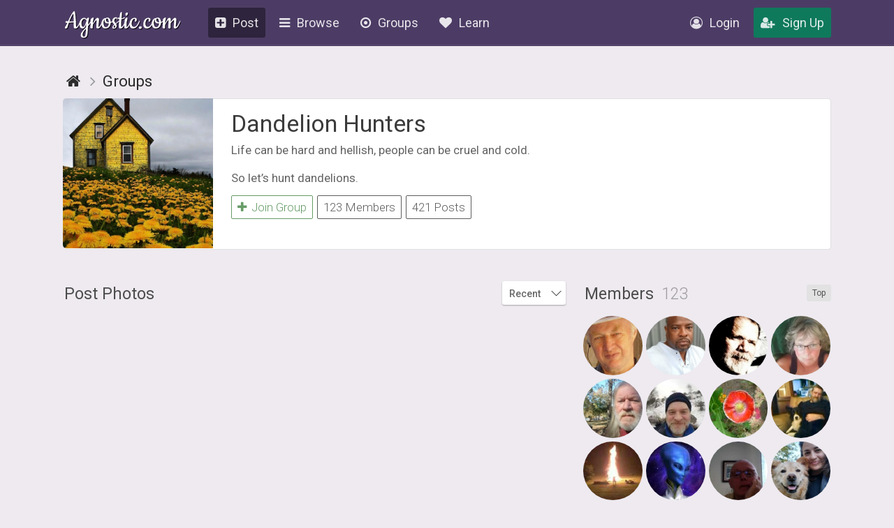

--- FILE ---
content_type: text/html; charset=UTF-8
request_url: https://agnostic.com/group/DandelionHunt/photos
body_size: 17065
content:
<!DOCTYPE html>
<html itemscope itemtype="http://schema.org/QAPage">
<head>
    <title>Dandelion Hunters </title>
    <meta charset="utf-8"/>
    <link rel="stylesheet" href="/css/style.css?v=54.36" type="text/css">    
    
    <link rel="stylesheet" href="/css/font-awesome.min.css" type="text/css">
    <link href="https://fonts.googleapis.com/css?family=Roboto:100,300,400,500,700" rel="stylesheet">
    <script src="/js/jquery.js"></script>
    <script src="/js/logic.js?v=17.93"></script>
    <script src="/js/jquery.dropdown.min.js"></script>
    <link rel="stylesheet" href="/css/jquery.dropdown.min.css" type="text/css">

    
        <link rel="apple-touch-icon" sizes="180x180" href="/images/agnostic/favicon/apple-touch-icon.png">
    <link rel="icon" type="image/png" sizes="32x32" href="/images/agnostic/favicon/favicon-32x32.png">
    <link rel="icon" type="image/png" sizes="16x16" href="/images/agnostic/favicon/favicon-16x16.png">
    <link rel="manifest" href="/images/agnostic/favicon/site.webmanifest">
    <link rel="mask-icon" href="/images/agnostic/favicon/safari-pinned-tab.svg" color="#8a00a1">
    <link rel="shortcut icon" href="/images/agnostic/favicon/favicon.ico">
    <meta name="apple-mobile-web-app-title" content="Agnostic">
    <meta name="application-name" content="Agnostic">
    <meta name="msapplication-TileColor" content="#6d008d">
    <meta name="msapplication-config" content="/images/agnostic/favicon/browserconfig.xml">
    <meta name="theme-color" content="#6d008d">
    <link rel="manifest" href="/js/agnostic/manifest.json">    

    <meta name="viewport" content="width=device-width, initial-scale=1, shrink-to-fit=no">
    
    <!-- Facebook Pixel Code -->
<script>
  !function(f,b,e,v,n,t,s)
  {if (f.fbq)return;n=f.fbq=function(){n.callMethod?
  n.callMethod.apply(n,arguments):n.queue.push(arguments)};
  if (!f._fbq)f._fbq=n;n.push=n;n.loaded=!0;n.version='2.0';
  n.queue=[];t=b.createElement(e);t.async=!0;
  t.src=v;s=b.getElementsByTagName(e)[0];
  s.parentNode.insertBefore(t,s)}(window, document,'script',
  'https://connect.facebook.net/en_US/fbevents.js');
  fbq('init', '1185306584902150');
  fbq('track', 'PageView');
</script>
<noscript><img height="1" width="1" style="display:none"
  src="https://www.facebook.com/tr?id=1185306584902150&ev=PageView&noscript=1"
/></noscript>
<!-- End Facebook Pixel Code --><meta property="og:title" content="Dandelion Hunters ">
<meta property="og:description" content="Meet Agnostics, Atheists, Humanists and other happy nonbelievers - all for free!">
<meta property="og:image" content="https://agnostic.com/images/social.jpg">
<meta property="og:url" content="https%3A%2F%2Fagnostic.com%2F%3Fsource%3Dmember%26ad%3D&amp;src=sdkpreparse">
<meta property="og:type" content="article">


    <link rel="StyleSheet" href="/js/simplemde/simplemde.min.css?v=4" type="text/css"><link rel="StyleSheet" href="/js/plugins/spellcheck/css/spellcheck.min.css?v=4" type="text/css"><link rel="StyleSheet" href="/js/plugins/typo/style.css?v=4" type="text/css"><link rel="StyleSheet" href="/js/player/css/video-js.min.css" type="text/css"><link rel="StyleSheet" href="/js/player/css/videojs.record.min.css" type="text/css"><script src="/js/groups.js?v=2"></script>
<script src="/js/plugins/fileapi/core/FileAPI.min.js"></script>
<script src="/js/plugins/fileapi/core/FileAPI.exif.js"></script>
<script src="/js/plugins/fileapi/jquery.fileapi.min.js"></script>
<link rel="stylesheet" href="/css/eventsgroups_new.css?v=2.27">
<script src="/js/jquery.validate.min.js"></script>
<script src="/js/tag-editor/jquery.tag-editor.min.js" type="text/javascript"></script>
<script src="/js/tag-editor/jquery.caret.min.js" type="text/javascript"></script>
<link rel="stylesheet" href="/js/tag-editor/jquery.tag-editor.css" type="text/css">
<script src="/js/jquery-ui/jquery-ui.min.js" type="text/javascript"></script>
<link rel="stylesheet" href="/js/jquery-ui/jquery-ui.min.css" type="text/css">
<script src="/js/postLogic.js?v=1.09" type="text/javascript"></script>
<link rel="stylesheet" href="/js/autocomplete/easy-autocomplete.min.css" type="text/css">
<link rel="stylesheet" href="/js/autocomplete/easy-autocomplete.themes.min.css" type="text/css">
<script src="/js/autocomplete/jquery.easy-autocomplete.min.js"></script>


    <script type="text/javascript" src="/js/jquery.autosize.min.js?v=1" defer></script>
<script src="/js/tooltipster.bundle.min.js"></script>
<link rel="stylesheet" href="/js/tooltipster.bundle.min.css" type="text/css">
<link rel="stylesheet" href="/js/plugins/tooltipster/sideTip/themes/tooltipster-sideTip-borderless.min.css" type="text/css">

</head>
<body class="v2">


<script>
  (function(i,s,o,g,r,a,m){i['GoogleAnalyticsObject']=r;i[r]=i[r]||function(){
  (i[r].q=i[r].q||[]).push(arguments)},i[r].l=1*new Date();a=s.createElement(o),
  m=s.getElementsByTagName(o)[0];a.async=1;a.src=g;m.parentNode.insertBefore(a,m)
  })(window,document,'script','https://www.google-analytics.com/analytics.js','ga');

  ga('create', 'UA-106162217-1', 'auto');
  ga('send', 'pageview');

</script>
<div class="topbar logged-out">
    <div class="content">
        
        
        
        <a class="logo" href="/">Agnostic.com</a>
        <a class="logo-mobile logged-out" href="/">Agnostic.com</a>
        <div class="menu menu-desktop">
            <ul>
                <li class="current">
    <a href="/share/post" class="listmenu-href"><i class="icon fa fa-plus-square" aria-hidden="true"></i>Post</a>

</li>
                
<li class="show-listmenu browse-mobile" data-listmenu="topbar-browse">
    <a href="/discuss" class="listmenu-href"><i class="icon fa fa-bars" aria-hidden="true"></i>Browse</a>
    <div class="listmenu listmenu-topbar-browse">
        <div><a href="/discuss" class="item big"><i class="fa fa-th-list"></i><span>Posts</span></a>
        </div>
    </div>
</li>
                <li class="browse-mobile">
    <a href="/groups" class="listmenu-href"><i class="icon fa fa-dot-circle-o" aria-hidden="true"></i>Groups</a>
</li>
 
                <li class="show-listmenu" data-listmenu="topbar-about">
                    <a href="/about" class=" listmenu-href"> <i class="icon fa fa-heart hide-on-mobile-960" aria-hidden="true"></i>Learn</a>
                    <div class="listmenu listmenu-topbar-about">
                        <div>
                            <a href="/about" class="item"><span>About Us</span></a>
<a href="/faq" class="item"><span>FAQ</span></a>

<a href="/agnosticism" class="item"><span>Learn about Agnosticism</span></a>
<a href="/humanism" class="item"><span>Learn about Humanism</span></a>
<a href="/contact" class="item"><span>Contact</span></a>


                        </div>
                    </div>
                 </li>
            </ul>
        </div>
        <div class="c-r"><div class="menu">
            <ul>
            <li class="loginpopup-listcontainer">
                <div class="loginpopup" style="display:none;">
                    <div class="loginpopup-heading">Log into your Agnostic account</div>
                    <div class="loginpopup-content">
                    <form action="/login" method="post">
                        <input checked="checked" type="checkbox" name="stay" style="display:none;">
                        <input class="textfield" id="login_username" type="text" name="username" placeholder="Username or email">
                        <input class="textfield" id="login_password" type="password" name="password" placeholder="Password">
                        <input type="hidden" name="token" value="8a3d5089136044f2133d54c4871d8f09a0b2b2899573276d8195e14610d6df37">
                        <input type="submit" value="Login" class="btn">
                    </form>
                    <a href="/forgot_password" style="float: none;background: none;padding: 0;color: #3b4d69;font-size: 11px;display: inline-block;margin: 8px 0 9px 3px!important;font-family: arial, tahoma, 'trebuchet ms';height: inherit;line-height: initial;">Forgot password or username?</a>
                    </div>
                    <div class="thirdpartylogin">
                        <a href="/social-auth?provider=facebook" class="loginwith facebook"><i class="icon fa fa-facebook-official" aria-hidden="true"></i>Login with Facebook</a>
                        <a href="/social-auth?provider=google" class="loginwith google"><i class="icon fa fa-google" aria-hidden="true"></i>Login with Google</a>
                        <div style="clear:both;"></div>
                    </div>
                </div>
                <a href="/login" class="show-loginpopup"><i class="icon fa fa-user-circle-o" aria-hidden="true" style="color:rgba(255,255,255,.84);"></i>Login</a>
            </li>
            <li><a href="/register" class="highlight"><i class="icon fa fa-user-plus" aria-hidden="true" style="color:rgba(255,255,255,.84);"></i>Sign Up</a></li>
            </ul>
        </div></div>
    </div>
    <div style="clear:both;"></div>
    </div><div style="clear:both;"></div>
    <div id="report_block" class="report_block" style="display: none">
        <div class="report_content">
            <div id="close" class="close"><i class="fa fa-times" aria-hidden="true"></i></div>
            <p class="title_big"><span class="hide-on-mobile-600" style="color:#000;">Your Reports Help Protect the Agnostic Community</span><span class="show-on-mobile-600" style="color:#000;">Report Content</span></p>

<div class="infobox-content">
We rely on members to let us know when posts contain content that violiate the <a href=/guidelines>community guidelines</a>.
The most common reason that content gets flagged is that it contains dehumanizing or trolling/baiting text.
Getting too many flagged posts will result in account termination.
</div>	    
	    

            <form id="report_form" action="/report_abuse" method="post">
                <input id="type" type="hidden" name="type" />
                <input id="abuse_id" type="hidden" name="abuse_id" />
                <table>
                    <tbody>
                    <tr>
                        <th id="report_type" class="first"></th>
                        <td><span id="report_title" style="display: -webkit-box;-webkit-line-clamp: 3;-webkit-box-orient: vertical;max-height: 65px;overflow: hidden;"></span></td>
                    </tr>
                    <tr>
                        <th>Author</th>
                        <td><span class="show-on-mobile-500" style="margin:0 5px 0 0;">Author:</span> <a id="report_author" href="#"></a></td>
                    </tr>
                    <tr>
                        <th>
                            Type of abuse<br/>
                        </th>
                        <td>
                            <div>
                                <input style="vertical-align:middle;" checked="checked" id="abuse_8" type="radio" name="abuse_type" value="8">
                                <p><label for="abuse_8">I think this violates the community guidelines.</label><br/>
                                    <span>Chat or rant, adult content, spam, insulting other members</span></p>
                            </div>
                            <div>
                                <input style="vertical-align:middle;" id="abuse_9" type="radio" name="abuse_type" value="9">
                                <p><label for="abuse_9">I think this is illegal.</label><br />
                                    <span>Harm to minors, violence or threats, harassment or privacy invasion,
                                    impersonation or misrepresentation, fraud or phishing, etc.</span></p>
                            </div>
                        </td>
                    </tr>
                    <tr>
                        <th>
                            Additional Details<br />
                            <span>If Needed</span>
                        </th>
                        <td>
                            <textarea name="comment" placeholder="Enter additional details (optional)"></textarea>
                        </td>
                    </tr>
                    <tr>
                        <th></th>
                        <td>
                            <input type="hidden" name="token" value="8a3d5089136044f2133d54c4871d8f09a0b2b2899573276d8195e14610d6df37">
                            <input type="submit" value="Submit Report" class="btn submit" />
                        </td>
                    </tr>
                    </tbody></table>
            </form>
        </div>
    </div>
         
<div class="bg_header">
    <div class="page_block v2">

                    <div class="mobile-main-heading breadcrumblist top " style="overflow:unset;display:block!important;">
                <div class="left">
                                      
<ol class="breadcrumb" itemtype="http://schema.org/BreadcrumbList" itemscope>

    <li class="home" itemprop="itemListElement" itemscope itemtype="http://schema.org/ListItem">
        <a itemtype="http://schema.org/Thing" itemprop="item" itemscope href="https://agnostic.com/" itemid="https://agnostic.com/" title="Go to main page">
            <span itemprop="name">Agnostic</span>
        </a>
        <meta itemprop="position" content="1" />
    </li>    <li class="item" itemprop="itemListElement" itemscope itemtype="http://schema.org/ListItem">
        <a itemtype="http://schema.org/Thing" itemprop="item" itemscope href="/groups" itemid="/groups">
	   <span itemprop="name" class="breadcrumb-title">Groups</span>
        </a>
        <meta itemprop="position" content="2" />
    </li>    </ol><div style="clear:left;"></div>                                  </div>
                <div class="right show-on-mobile-900">
                                    </div>
                <div style="clear:both;"></div>
            </div>
                <div class="body_content nopadding">
     
                  
                   
             <div class="egs group " style="overflow: initial;">
      
                                        <div class="header wcontainer">
                      
                            
                                                            <a class="image" href="/images/groups/61248_jct43hjwmxlp1u9_full.jpeg?v=1" data-fancybox="gallery" class="event-image" style="background: rgba(0,0,0,.05) url('/images/groups/61248_jct43hjwmxlp1u9_full.jpeg?v=1') center center / cover no-repeat;"></a>
<div class="titles">

   <h1 class="title" style='width:100%';>
      <span class="wrap" itemprop="name"><a href="/group/DandelionHunt">Dandelion Hunters </a></span>
      <div class="rightbuttons">

          
          
      </div>
      <div style="clear:both;"></div>
  </h1>

        <div class="socialbuttons">
                                                                                                </div>
                                      

  <div class="description">
      <div class="group-desc-desktop"><p>Life can be hard and hellish,  people can be cruel and cold.<br /><br />
So let’s hunt dandelions.<br /><br />
Dandelions come up through the cracks where life isn’t always expected; they’re hard to take down.<br /><br />
They’re overlooked and under appreciated.<br /><br />
They add a little splash of color but .. <a href="javascript:void(0);" class="open-full-description">Read more</a></p></div><div class="group-desc-mobile"><p>Life can be hard and hellish,  people can be cruel and cold.<br /><br />
So let’s hunt dandelions.<br /><br />
Dandelions come up through the cracks where life isn’t always expected; they’re hard to take down.<br /><br />
They’re overlooked and under appreciated.<br /><br />
They add a little splash of color but .. <a href="javascript:void(0);" class="open-full-description">Read more</a></p></div><div class="full-description" style="display:none;"><p>Life can be hard and hellish,  people can be cruel and cold.<br /><br />
So let’s hunt dandelions.<br /><br />
Dandelions come up through the cracks where life isn’t always expected; they’re hard to take down.<br /><br />
They’re overlooked and under appreciated.<br /><br />
They add a little splash of color but most people dismiss them. </p><br />
<p>This is a space to share pictures and stories of anything you observe or experience in your life  that stops you in your tracks and makes you smile, things that give you pause, that enable you to forge on and assign meaning, even if only for the moment.</p></div><div class="infobox-content"></div>      
  </div>
  
  <div class="groupbuttons">
    <span class="group-join-options-button-holder"><a href="javascript:void(0);" class="join-action action-join" data-type="join" data-group-id="43"><i class="icon fa fa-plus"></i>Join Group </a></span>    <a href="/group/DandelionHunt/members" >123 Members</a>
             <a href="/group/DandelionHunt"> 421 Posts</a>
    
                       
        
    
        </div>
    

  
  
</div>
<div style="clear:both;"></div>

                                                </div>
                      
                      
                    
                  <div style="clear:both"></div> 
                  
                       

                  <div class="content">
                      <div class="egleft">

                       
                                        
                          <div class="infobar show-on-mobile-768">
                  <div class="left">
                

                

                
            </div>
    
    </div>
                            
                          <div style="clear:both"></div>
  
                                                        <div id="postblock" style='display:none;'>
                                  <div class="box groupsevents" style="padding:0 0 120px 0;">
                                      <h2 class="big outside" style="margin:0 0 6px 0;">Make a post to this group</h2>
                                      
<link rel="stylesheet" href="/css/fileapi.css?v=4" type="text/css">
<link rel="stylesheet" href="https://cdnjs.cloudflare.com/ajax/libs/fancybox/3.1.20/jquery.fancybox.min.css" />
<script>
    window.FileAPI = {
        debug: false,
        staticPath: "/js/plugins/fileapi/core/" // path to *.swf
    };
</script>
<script type="text/javascript" src="/js/plugins/fileapi/core/FileAPI.min.js"></script>
<script type="text/javascript" src="/js/plugins/fileapi/core/FileAPI.exif.js"></script>
<script type="text/javascript" src="/js/plugins/fileapi/jquery.fileapi.min.js"></script>
<script type="text/javascript" src="/js/fileapi.js?v=6"></script>
<script src="https://cdnjs.cloudflare.com/ajax/libs/fancybox/3.1.20/jquery.fancybox.min.js"></script>

<div class="inputform wide block-errors full" style="position:relative;">

     
        




     <span style="font-size:14px;" class="outside">
        Please keep in mind the <a class="open_policy" href="javascript:void(0);">community guidelines</a>         Thanks!
     </span>

     <div id='policyblock' class="infobox-content big" style="display:none; margin:10px 0;text-align:left;">
         <h5 style="margin: 9px;color: #484848;font-size: 26px;text-align: center;margin: 0px 0 19px 0;">UNK:post.community_guidelines:en</h5>
         A key part of this site is the ability for members to post questions, comments, and links.   As we want to ensure that this platform is inclusive and discussions lively yet productive, we would like members to consider the following guidelines.  Help make this an intelligent place for discussion and it will be.               

         <ol style="margin: 10px 0 0 26px;font-size:14px;">
             UNK:post.guidelines_list:en         </ol>
     </div>

     <script>
          $('.open_policy').click(function(e) {
              $('#policyblock').stop().slideToggle();
          });
     </script>
                                                                                                          

    
    <form id="inputform-share" action="/share/post" method="post">
    
    <div id="errors"></div>

        <div class="block-addlink" style="display:none;">
            <div class="block">
                <label class="main" for="url">Link to share</label>
                <div class="item-right">
                    <input type="text" id="url" name="url" value="" placeholder="http://example.com">
                </div>
            </div>
            <div class="block" style="padding:0; display:none;" id="linkpreviewbox">
                <label class="main mobile-nowidth"></label>
                <div class="item-right">
                    <span class="linkpreview">
                        <a id="linkpreview-title" class="title" target="_blank" href="#"></a>
                        <span id="linkpreview-url" class="url"></span>
                    </span>
                </div>
            </div>
        </div>

        <div class="block pre-title" style="display:none;">
            Articles are for long-form, original discussions on a topic.  If you submit an article, in additional to showing up like a regular post, it is automatically sent to our magazine editor for possible inclusion into
 the upcoming magazine.
Ideal topics are those that relate to non-belief or secularism in some way.
    

Please try to upload an photo without copyright for your article.  A good resource for images is at <a href=https://pexels.com>Pexels</a>.  
        </div>
                                                                                                                                                                                                               
                                                                                                                                                                                                                       
        <div class="block pre-title" style="display:none;">
            <label class="main" for="title">Pre-Title (optional)</label>
            <div class="item-right">
                <input type="text" id="pre_title" maxlength="35" name="pre_title" value="" placeholder="">
            </div>
        </div>

        <div class="block title" style="display:none;">
            <label class="main" for="title">Title</label>
            <div class="item-right">
                <input type="text" id="title" name="title" value="" placeholder="">
            </div>
        </div>


    
        <div class="block" >

            <label class="main canhide" for="body-text">Content</label>
            <div class="item-right">
                <textarea autocomplete="off" spellcheck="true" class="post" placeholder="" id="body" name="body"></textarea>
                
                 <a href="javascript:void(0);" class="btn preview-article" style="display:none;float:right;margin:10px 0 0 0;">Instant Preview</a><div style="clear:right;"></div>
                
                
            </div>
        </div>

        <div class="block" id="similar" style="display:none;">
            <label  class="main">Similar Posts</label>
            <div style='margin-bottom:5px;'>The following posts might be similar to the one you're writing.</div>
            <div class="item-right similar-items"></div>
        </div>

        
                  <div class="block">
            
            <label class="main" for="category_id">Category</label>
            <div class="item-right">

                <div class="text">
                                    </div>

                <select class="select" size="1" id="category_id" name="category_id">
                    <option  value="" disabled selected>Pick category if want post to also show up outside of this group</option><option value='8'>Academic (e.g., Science) </option><option value='10'>Family & Parenting </option><option value='14'>General & Hellos </option><option value='3'>Health & Happiness </option><option value='4'>Love & Relationships </option><option value='13'>Music, Movies & Books </option><option value='9'>News & Links </option><option value='2'>Philosophy & Meaning </option><option value='11'>Politics </option><option value='6'>Religion & Spirituality </option><option value='7'>Silly, Random & Fun </option><option value='5'>Site & Customer Service </option>                </select>
            </div>
          </div>
       
        


        


                <div class="block">
        <div class="infobox-content infobox-article big" style="text-align:center;display:none;margin:0;">
        The last image you upload will be used as the article cover image.  For an image to appear in the body of the article, click "Copy Code" and copy the code to your article text.  Remove 'left' text in the code for the image to show full sized.
        </div>
            <label class="main mobile-nowidth"></label>
            <div class="item-right buttonlist">

                <a href="javascript:void(0);" class="btn-gray toggle-block-uploadphoto"><i class="icon fa fa-picture-o" style="color:#01479e;"></i>Photo</a>
                <a href="javascript:void(0);" class="btn-gray input-show-poll-container"><i class="icon fa fa-pie-chart" style="color:#01479e;"></i><span class="text">Poll</span></a>

                
                                <a href="javascript:void(0);" class="btn-gray toggle-block-addlink" style="display:none;"><i class="icon fa fa-link" style="color:#01479e;"></i>Link</a>

            </div>
            <div style="clear:both;"></div>
        </div>
        
    
        

                

        <div class="block block-uploadphoto" style="display:none;padding:0;margin:0; ">
            <div class="infobox-content infobox-article-after-upload" style="display:none;">
                <ul>
                    <li>The first image you upload will always be used as the article cover image.</li>
                    <li>To embed an image into the content, click "copy code" and paste the code into the content. The code will look like this: <br><br>[image IMAGE_ID left][clear] for a left-aligned picture,<br>[image IMAGE_ID right][clear] for a right-aligned picture and<br>[image IMAGE_ID] for a full-width picture. <br><br>Text that should appear next to the image needs to be written within [image] and [clear], e.g: [image IMAGE_KEY left] <strong>this is a text</strong> [clear].</li>
                </ul>
            </div>
 
            <label class="main mobile-nowidth"></label>
            <div class="item-right">
                <div class="field-block uploadphoto-wrapper" id="uploadphoto-wrapper-GN8SOQ" style="position: relative;">
    <div>
        <label class="btn-gray button uploadphoto-wrapper-uploadbutton" for="uploadphoto-input-GN8SOQ">
            <i class="icon fa fa-picture-o"></i>Add Photo
        </label>
<!--        <span style="opacity:.7;margin:0 0 0 5px;">optional</span>-->
    </div>
    <input type="file" name="Filedata" class="uploadphotoinput" id="uploadphoto-input-GN8SOQ" style="display:none;" />
    <div class="hidden image-post-place">
        </div>
    <div class="hr file-hr"></div>
    <div class="js-progress b-progress fileapi-active" style="/*position: absolute;*/top: 0;left: 100px;border-radius: 4px;margin: 0;height: 23px;">
        <div class="label" style="padding: 5px 10px;">Loading...</div>
        <div class="bar" style="border-radius: 4px;"></div>
    </div>
    <div id="prepare-list-GN8SOQ" class="prepare-list" style="display: inline-block;">
        </div>
    <div class="js-files b-upload__files" style="float: left; display: inline-block;">
        <div class="js-file-tpl b-thumb" data-id="<%=uid%>" title="<%-name%>, <%-sizeText%>">
            <div data-fileapi="file.remove" class="b-thumb__del">✖</div>
            <a class="b-thumb__preview">
                <div class="b-thumb__preview__pic"></div>
            </a>
            <a href="javascript:void(0);" class="copy-embed-code copydata">Copy Code</a>
        </div>
    </div>
</div>                <div style="clear:both;"></div>
            </div>
            <div style="clear:both;"></div>
        </div>

                <div id="login-information" style="display:none;">
            <div class="block" style="margin:20px 0 0 0;">
                <label class="main" for="username">Choose Username</label>
                <div class="item-right">
                    <input class="reg-username" type="text" id="username" name="username" value="" placeholder="4-16 characters">
                </div>
                <div style="clear:both;"></div>
            </div>
            <div class="block">
                <label class="main" for="password">Choose Password</label>
                <div class="item-right">
                    <input type="password" id="password" value="" name="password" minlength="6" placeholder="min. 8 chars">
                </div>
                <div style="clear:both;"></div>
            </div>
            <div class="block">
                <label class="main" for="email">Email</label>
                <div class="item-right">
                    <input type="email" id="email" value="" name="email">
                </div>
                <div style="clear:both;"></div>
            </div>
        </div>
        

        

                <div class="create-poll-container" style="display:none;">
            <h2>Add Poll Options</h2>
            
            <div class="block" style="background: rgba(0,0,0,.06);padding: 5px 12px 12px;">
                <label class="main" for="">Poll Title Question</label>
                <div class="item-right">
                    <input type="text" name="poll_title" value="" placeholder="Optional">
                </div>
            </div>
            
            
                        <div id="polls-data">
                
                <div class="block">
                    <label class="main" for="">Option <span class="label-option-count"></span></label>
                    <div class="item-right">
                        <input type="text" name="pollanswer[]" value="" class="optionlist-firstinput" placeholder="Type an answer">
                    </div>
                </div>
                <div class="block">
                    <label class="main" for="">Option <span class="label-option-count"></span></label>
                    <div class="item-right">
                        <input type="text" name="pollanswer[]" value="" placeholder="Type an answer">
                    </div>
                </div>

                        </div>

            <div class="block" style="padding: 0!important;margin:0!important;">
                <label class="main">Multiple Selections?</label>
                <div class="item-right">
                    <input type="checkbox" name="multiselect" style="position: relative;top: 7px;left: 2px;height: 16px;width: 16px;" >
                    <a class="input-add" id="poll-add" href="javascript:void(0);"><i class="icon fa fa-plus-square"></i>Add Option</a>
                </div>
                <div style="clear:both;"></div>
            </div>
        </div>
                
        
                <div class="block">
            <label class="main mobile-nowidth"></label>
            <div class="item-right">
                <input type="hidden" name="shareformtype" value="group">
                <input type="hidden" name="token" value="8a3d5089136044f2133d54c4871d8f09a0b2b2899573276d8195e14610d6df37">
                <input type="hidden" name="type" value="question" />
                <input type="hidden" name="group_id" value="43">                
                                <input type="submit" value="Submit" name="submit" class="btn submitbutton">
                            </div>
                    </div>

    </form>
</div>





<script type="text/javascript">

$('.open-advanced-options').click(function () { $('.advanced-options').stop().slideToggle(500); });
$('.open-mag-topics').click(function () { $('.mag-topics').stop().slideToggle(500); });

// detect poll data change
var pollDataChanged = false;



$(function(){
    updateOptionLabels();

    var pollCount = 3;

    $('#clearinvitedusers').click(function(){
        $('#inviteusers').val('');
    });

    $('.input-show-poll-container').click(function(){
        $('.create-poll-container').slideToggle(function() {
            if ($('.create-poll-container').is(':hidden')) {
                resetPollOptions();
            } else {
                $('.optionlist-firstinput').focus();
            }
        });
    });

    $('body').on('click', '.poll-delete', function() {
        $(this).parent().parent().remove();
        pollCount--;
        updateOptionLabels();
    });

    $('#poll-add').click(function(){


    
        if (pollCount <= 8) {
            pollCount++;
            $('#polls-data').append('<div class="block poll-extrafield">' +
                '<label class="main" for="">Option <span class="label-option-count"></span></label>' +
                '<div class="item-right">' +
                '   <a class="item-delete poll-delete"><i class="fa fa-times"></i></a>' +
                '   <input type="text" id="" name="pollanswer[]" value="" placeholder="Type an answer">' +
                '</div>' +
                '</div>');

            updateOptionLabels();
        } else {
            alert('You have reached the maximum of 8 options');
        }
    });

    /*
     $("#title").on("change keyup paste", function(){
     $('.poll-question-holder').text($(this).val());
     });
     */
});

function updateOptionLabels() {
    $( ".label-option-count" ).each( function( index, element ){
        index = index+1;
        $(this).html('#'+index);
        index++;
    });
}

function resetPollOptions() {
    $('.poll-extrafield').remove();
    $('input[name^="pollanswer"]').each(function() {
        $(this).val('');
    });
}


/*
$(function() {
   initializePost('post'); 
});
*/
$(function() {
   if($('.block.title input').val()) {
       $('.block.title').show();
       
   }

});

function initializePost(type) {

    var replaceState = true    
    $('.postaction').removeClass('active');
    
    switch(type) {
      case 'article':
        
        if (replaceState && window.history.replaceState) {
            window.history.replaceState({}, '', '/share/article');
        }
      
        $('.breadcrumb-title').html('Write Article');
        $('.block.title').slideDown();
        $('.block.pre-title').slideDown();
        $('.preview-article').slideDown();
        $('.post-info-text').slideUp();
        $('.infobox-content.infobox-article').slideDown();
        $('.toggle-block-invite').slideUp();
        $('.toggle-block-addlink').hide();
        $('.inputform').addClass('advanced');
        //$('.magazine').slideDown(); // commented out to hide article preview by default
        $('.infobox-article-after-upload').show();
        $('.share-heading').slideUp();
        $('input[name="type"]').val('article');
        
        $('.postaction.article').addClass('active');
        break;
      case 'question':
      
        if (replaceState && window.history.replaceState) {
            window.history.replaceState({}, '', '/share/question');
        }
      
        $('.breadcrumb-title').html('Ask Question');
        $('.post-info-text').slideDown();
        $('.block.title').slideDown();
        $('.block.pre-title').slideUp();
        $('.block.pre-title input').val('');
        $('.preview-article').slideUp();
        $('.infobox-content.infobox-article').slideUp();
        $('.share-heading').slideDown();
        $('.toggle-block-invite').show();
        $('.toggle-block-addlink').show();
        $('.inputform').removeClass('advanced');
        $('.magazine').slideUp();
        $('input[name="type"]').val('question');
        $('.infobox-article-after-upload').hide();
        
        $('.postaction.question').addClass('active');
        break;
      default:
      
        if (replaceState && window.history.replaceState) {
            window.history.replaceState({}, '', '/share/post');
        }
      
        $('.breadcrumb-title').html('Make a Post');
        $('.post-info-text').slideDown();
        $('.block.title').slideUp();
        $('.block.pre-title').slideUp();
        $('.block.pre-title input').val('');
        $('.block.title input').val('');
        $('.preview-article').slideUp();
        $('.infobox-content.infobox-article').slideUp();
        $('.share-heading').slideDown();
        $('.toggle-block-invite').hide();
        $('.toggle-block-addlink').show();
        $('.inputform').removeClass('advanced');
        $('.magazine').slideUp();
        $('input[name="type"]').val('post');
        
        $('.block-addlink').slideUp();
        $('#linkpreviewbox').hide();
        $('#url').val('');
        
        $('.infobox-article-after-upload').hide();
        
        
        $('.postaction.post').addClass('active');
    }
    

}


$('body').on('click', '.postaction', function(e) {
    var action = $(this).data('action');
    initializePost(action);
});
    
    
$('body').on('click', '.preview-article', function(e) {
    
    var textareaValue = $('#body').val();
    var $magazine = $('.magazine');
    var $magazineLoading = $magazine.find('.loading');
    
    
    $magazine.show();
    $magazineLoading.show();
    
    
    ajaxPreviewMarkdown(textareaValue, function(callback) {
        $('.article').find('.content').html(callback);
        $('html, body').animate({ scrollTop: ($('#article-header').offset().top - 60) },500);
        $magazineLoading.hide();
    });
});
    
$( "#title" ).keyup(function() {
    $('.article-header').find('h1').html($('#title').val());
});


$(function() {



    function isUrlValid(url) {
    return /^(https?|s?ftp):\/\/(((([a-z]|\d|-|\.|_|~|[\u00A0-\uD7FF\uF900-\uFDCF\uFDF0-\uFFEF])|(%[\da-f]{2})|[!\$&'\(\)\*\+,;=]|:)*@)?(((\d|[1-9]\d|1\d\d|2[0-4]\d|25[0-5])\.(\d|[1-9]\d|1\d\d|2[0-4]\d|25[0-5])\.(\d|[1-9]\d|1\d\d|2[0-4]\d|25[0-5])\.(\d|[1-9]\d|1\d\d|2[0-4]\d|25[0-5]))|((([a-z]|\d|[\u00A0-\uD7FF\uF900-\uFDCF\uFDF0-\uFFEF])|(([a-z]|\d|[\u00A0-\uD7FF\uF900-\uFDCF\uFDF0-\uFFEF])([a-z]|\d|-|\.|_|~|[\u00A0-\uD7FF\uF900-\uFDCF\uFDF0-\uFFEF])*([a-z]|\d|[\u00A0-\uD7FF\uF900-\uFDCF\uFDF0-\uFFEF])))\.)+(([a-z]|[\u00A0-\uD7FF\uF900-\uFDCF\uFDF0-\uFFEF])|(([a-z]|[\u00A0-\uD7FF\uF900-\uFDCF\uFDF0-\uFFEF])([a-z]|\d|-|\.|_|~|[\u00A0-\uD7FF\uF900-\uFDCF\uFDF0-\uFFEF])*([a-z]|[\u00A0-\uD7FF\uF900-\uFDCF\uFDF0-\uFFEF])))\.?)(:\d*)?)(\/((([a-z]|\d|-|\.|_|~|[\u00A0-\uD7FF\uF900-\uFDCF\uFDF0-\uFFEF])|(%[\da-f]{2})|[!\$&'\(\)\*\+,;=]|:|@)+(\/(([a-z]|\d|-|\.|_|~|[\u00A0-\uD7FF\uF900-\uFDCF\uFDF0-\uFFEF])|(%[\da-f]{2})|[!\$&'\(\)\*\+,;=]|:|@)*)*)?)?(\?((([a-z]|\d|-|\.|_|~|[\u00A0-\uD7FF\uF900-\uFDCF\uFDF0-\uFFEF])|(%[\da-f]{2})|[!\$&'\(\)\*\+,;=]|:|@)|[\uE000-\uF8FF]|\/|\?)*)?(#((([a-z]|\d|-|\.|_|~|[\u00A0-\uD7FF\uF900-\uFDCF\uFDF0-\uFFEF])|(%[\da-f]{2})|[!\$&'\(\)\*\+,;=]|:|@)|\/|\?)*)?$/i.test(url);
}

function getTitle(url) {
    if (typeof url != 'undefined') {
        $('#title').prop('disabled', true);

        var proxyurl = "/ajax/ajax.fetchDataFromUrl.php?url=" + url;
        $.ajax({
        url: proxyurl,
        async: true,
        dataType:'json',
        success: function(response) {

            $('#title').prop('disabled', false);

            if (response.success === true) {
                $('#linkpreviewbox').slideDown();
                $('#linkpreview-title').html(response.title);
                $("#linkpreview-title").attr("href", response.url)

                var text = response.title;
                var title = $('<div/>').html(text).text();

                $("#title").val(title);
                $('#linkpreview-url').html(response.url);

            }
            else {
                $('#linkpreviewbox').hide();
            }
        },
        error: function(e) {
            $('#title').prop('disabled', false);
        }
        });
    }
}







    $('input#url').bind("change",function() {

        var val = $(this).val();

        var string = '';

        if (!/^(f|ht)tps?:\/\//i.test(val)) {
          var newUrl = "http://" + val;
          var val = newUrl;

          $(this).val(newUrl);
          $('#login-information').slideDown();
        }



        if (isUrlValid(val)) {
            getTitle(val);
        }
    });


    $('input#title').bind("change, keyup",function() {
        var val = $(this).val();

        if (val != '') {
            $('#login-information').slideDown();
        }
    });

    var val = $('input#title').val();

    if (val != '') {
        $('#login-information').show();
    }
});









$(function() {
   $('.uploadphoto-wrapper-uploadbutton').hide();
});

$('.toggle-block-invite').click(function() {
    $('.block-invite').slideToggle(function() {
        $('#inviteusers').focus();
    });
});

$('.toggle-block-addlink').click(function() {
    $('.block-addlink').slideToggle(function() {
        $('#linkpreviewbox').hide();
        $('#url').val('').focus();
    });
    
    
    if($('input[name="type"]').val() == 'question') {
        
    } else {
        if($('.block.title').is(":hidden")) {
            $('.block.title').slideDown();
        } else {
            $('.block.title').slideUp();
            $('#title').val('');
        }
    }
    
    
    //$('textarea.post').attr("placeholder", "Type your answer here");
});

$('body').on('click', '.toggle-block-uploadphoto', function() {
    $('.infobox-article').slideUp();
    $('.block-uploadphoto').slideDown();
    $('.uploadphotoinput').click();
});




$('#inputform-share').validate({
    ignore: [], // enable validation on hidden fields
    rules: {
        
        body: {
            required:true,
            minlength: 10
        },
            },
    messages: {
        body: {
            required: 'Please enter some more text',
        },
        category_id: {
            required: 'Please select a category (or group)',
        },
    },

    invalidHandler: function(form, validator) {

        if (!validator.numberOfInvalids()) {
            return;
        }

        $('html, body').animate({
            scrollTop: $(validator.errorList[0].element).offset().top-120
        }, 650, function() {
            //$(validator.errorList[0].element).focus(); dont uncomment
        });

    },
    });





/*

$(document).on("submit", "form#inputform-share", function(event){
    // disable unload warning
    $(window).off('beforeunload');
});

var unsaved = false;

$('form#inputform-share').on('input', ':input', function(e){
  unsaved = true;
  alert();
});

$(window).on('beforeunload', function(){
    if (unsaved){
        return "You have unsaved changes. Do you want to leave the page?";
    }
});
*/

</script>


<script type="text/javascript">
    $(document).ready(function () {
        var $wrapper = $('#uploadphoto-wrapper-GN8SOQ');

    
        fileapi($wrapper, 'post');
        $wrapper.find('.prepare-list').hide();
    });
</script>



<script>


</script>
                                 </div>
                              </div>
                                
                            
                          <h2 class="big outside">Post Photos
        <div class="fancySelect" style="float:right;top:-5px;">
            <select class="url-switcher">
        <option value="/group/DandelionHunt/photos"  selected>Recent</a>
                <option value="/group/DandelionHunt/photos/likes" >Likes</a>
            </select>
        </div>
    </h2>
    <div class="gallery-flexible are-images-unloaded">
        <!-- ajax content -->  
        
        <div class="eoc-message">End of content</div>
        
         <div class="page-load-status">
            <p class="infinite-scroll-request"></p>
            <p class="infinite-scroll-last">End of content</p>
        <p class="infinite-scroll-error">UNK:no_more_images:en</p>
        </div>
    </div>
    
    
<script>
var totalPages = 1; // updated by ajax
var $gallery =$('.gallery-flexible');

$(function() {
    
    $gallery.masonry({
        itemSelector: 'none',
        // use element for option
        percentPosition: true,
        // nicer reveal transition
        visibleStyle: { transform: 'translateY(0)', opacity: 1 },
        hiddenStyle: { transform: 'translateY(100px)', opacity: 0 },
        gutter: 7,
    });
    
    initializeMasonry();

    $.ajax({
        url: '/ajax/ajax.group.php',
        type: 'get',
        dataType: 'json',
        encode: true,
        data: {
            group_id: 43,
            action: 'photos',
            page: 1,
            order: 'recent',
        },
        success: function (data) {
            $gallery.append(data.data).masonry( 'appended', data.data, true );
            
            $gallery.imagesLoaded( function() {
                $gallery.masonry('reloadItems');
                $gallery.masonry();
                $gallery.removeClass('are-images-unloaded');
                
            });
        }
    });

    $gallery.imagesLoaded( function() {
        $gallery.infiniteScroll({
            path: function() {
                if ( this.loadCount <= totalPages ) {
                    var nextIndex = this.loadCount + 1;
                    
                    return '/ajax/ajax.group.php?group_id=43&action=photos&order=recent&limit=5&page=' + nextIndex;
                } else {
                    $gallery.find('.eoc-message').fadeIn(300);
                }
            },
            outlayer: $gallery,
            append: false,
            history:false,
            status: '.page-load-status',
            responseType: 'text',
        });

        $gallery.on( 'load.infiniteScroll', function( event, response ) {
            var data = JSON.parse( response );
            var $items = $( data.data );
            totalPages = data.totalPages;
              
            $items.imagesLoaded( function() {
              $gallery.infiniteScroll( 'appendItems', $items ).masonry( 'appended', $items );
            });
        });
    });
});

function initializeMasonry(){
    // initial items reveal
    $gallery.imagesLoaded( function() {        
        $gallery.masonry('reloadItems');
        
        $gallery.masonry( 'option', { itemSelector: '.item', isInitLayout : true, });
        var $items = $gallery.find('.item');
        $gallery.masonry( 'appended', $items );
    });
}

    </script>
    
    <script src="/js/masonry.pkgd.min.js"></script>
    <script src="/js/imagesloaded.pkgd.min.js"></script>
    <script src="/js/infinite-scroll.pkgd.min.js"></script>

    <a href="#" class="floating-button" id="scroll-to-top" style="display: none;">
        <span class="circle"><span></span></span>
    </a>

        

                                                                                                                                                                  
<div class="br"></div>
                                                                                                                                                                   

    
                      </div>

                 <div class="egright">
         
                                              
                          
                          
                                                                           
                         
                                                                                                                                                                                                 
                                                                                       <div style="margin:0 0 30px 0;">
                                    <h2 class="big outside">Members <span style="opacity:.5;font-weight:300;margin:0 0 0 5px;">123</span><a xstyle="float:right;font-family:'lato';font-weight:300;" style='float:right;font-size:12px;' class='btn-gray' href="/group/DandelionHunt/members/active">Top</a></h2>
                                    <div class="user-photo-container" style="border-radius:0;">
                                       <a class="item" href="/member/Fernapple" data-profile-hover-info="125779"><span class="child" style="background:url('/images/avatars/125779_u4sumcxa475urnn_thumb.jpeg?v=3') center center / cover no-repeat;"><div class="heart"></div><div class="info"></div></span></a><a class="item" href="/member/Unity" data-profile-hover-info="141569"><span class="child" style="background:url('/images/avatars/141569_k1ox1x5tlwqc8m6_thumb.jpeg?v=2') center center / cover no-repeat;"><div class="heart"></div><div class="info"></div></span></a><a class="item" href="/member/skado" data-profile-hover-info="69382"><span class="child" style="background:url('/images/avatars/69382_hrqx51p57for359_thumb.jpeg?v=1') center center / cover no-repeat;"><div class="heart"></div><div class="info"></div></span></a><a class="item" href="/member/Auroramorealist" data-profile-hover-info="138701"><span class="child" style="background:url('/images/avatars/138701_p7bejlt75o3xxh6_thumb.jpeg?v=3') center center / cover no-repeat;"><div class="heart"></div><div class="info"></div></span></a><a class="item" href="/member/BucketlistBob" data-profile-hover-info="66852"><span class="child" style="background:url('/images/avatars/66852_b9ul5bruteqy9j3_thumb.jpeg?v=3') center center / cover no-repeat;"><div class="heart"></div><div class="info"></div></span></a><a class="item" href="/member/Salo" data-profile-hover-info="114917"><span class="child" style="background:url('/images/avatars/114917_6yrv6ajxaeo4f4s_thumb.jpeg?v=3') center center / cover no-repeat;"><div class="heart"></div><div class="info"></div></span></a><a class="item" href="/member/Leutrelle" data-profile-hover-info="79233"><span class="child" style="background:url('/images/avatars/79233_8dx1n5nxdmqa336_thumb.jpeg?v=2') center center / cover no-repeat;"><div class="heart"></div><div class="info"></div></span></a><a class="item" href="/member/HeathenFarmer" data-profile-hover-info="61261"><span class="child" style="background:url('/images/avatars/61261_8h738xg8y2uowbi_thumb.jpeg?v=1') center center / cover no-repeat;"><div class="heart"></div><div class="info"></div></span></a><a class="item" href="/member/Razorjelly" data-profile-hover-info="96306"><span class="child" style="background:url('/images/avatars/96306_cq9rqab4jtlsg4p_thumb.jpeg?v=3') center center / cover no-repeat;"><div class="heart"></div><div class="info"></div></span></a><a class="item" href="/member/SkotlandSkye" data-profile-hover-info="89422"><span class="child" style="background:url('/images/avatars/89422_gokafydgbvumbpo_thumb.jpeg?v=3') center center / cover no-repeat;"><div class="heart"></div><div class="info"></div></span></a><a class="item" href="/member/Greenblue" data-profile-hover-info="150161"><span class="child" style="background:url('/images/avatars/150161_ep2exu31t26lha1_thumb.jpeg?v=7') center center / cover no-repeat;"><div class="heart"></div><div class="info"></div></span></a><a class="item" href="/member/dkp93" data-profile-hover-info="74590"><span class="child" style="background:url('/images/avatars/74590_sc5x6hdcaet4omh_thumb.jpeg?v=3') center center / cover no-repeat;"><div class="heart"></div><div class="info"></div></span></a><a class="item" href="/member/Zster" data-profile-hover-info="61030"><span class="child" style="background:url('/images/avatars/61030_1itlcucx1dr7ox5_thumb.jpeg?v=3') center center / cover no-repeat;"><div class="heart"></div><div class="info"></div></span></a><a class="item" href="/member/Bigwavedave" data-profile-hover-info="100828"><span class="child" style="background:url('/images/avatars/100828_gdyc6sxu7i6ixex_thumb.jpeg?v=3') center center / cover no-repeat;"><div class="heart"></div><div class="info"></div></span></a><a class="item" href="/member/BethPl" data-profile-hover-info="216925"><span class="child" style="background:url('/images/avatars/216925_woxiw7q39u3me11_thumb.jpeg?v=3') center center / cover no-repeat;"><div class="heart"></div><div class="info"></div></span></a><a class="item" href="/member/2askjoe" data-profile-hover-info="100325"><span class="child" style="background:url('/images/avatars/100325_kglxfla69sv7m2c_thumb.jpeg?v=3') center center / cover no-repeat;"><div class="heart"></div><div class="info"></div></span></a><div style="clear:both;"></div>                                    </div>
                                 </div>

                                                     <h2 class="big outside">Moderator</h2><div class="li-small wcontainer">               <a class="item wcontainer-item-clickable" href="/member/hankster">
               <div class="left" style="background:url('/images/avatars/72051_qhykkwljasy7qwu_small.jpeg?v=3') center center / cover no-repeat;"></div>
               <div class="right" style="padding:1px 0 0 0;">
                  <div class="title">hankster</div>
                  <div class="subtitle">Originator</div>
               </div>
               </a></div>
                         <div style="margin:0 0 20px 0;"><h2 class="big outside">Related Groups</h2><div class="li-small"></div></div><div style="clear:both;"></div>                                                                                                                                                                                  
                     </div>
                </div>
            </div>

            <div style="clear:both;"></div>
     
                     </div>
 
        <div class="push"></div>
     </div>
</div>

        <div class="bottom fullwidth">
            <div class="container">
                <ul class="first">
                    <li style="padding:0;border:none;"><span class="copyrightnotice">Copyright &copy; 2026  - All rights reserved.</span></li>
                    <li><a href="https://agnostic.com/about" style="margin-left:12px;">About</a></li>
                    <li><a href="https://agnostic.com/terms">Terms</a></li>
                    <li><a href="https://agnostic.com/privacy">Privacy</a></li>
                    <li><a href="https://agnostic.com/contact">Contact</a></li>
                    <li><a href="https://agnostic.com/faq">FAQ</a></li>

                </ul>
                <ul>
                    <li class="last lasttext" style="padding:0;">
                        <span style="opacity:.55;">Agnostic.com is a community for interesting people!</span>
                    </li>
                </ul>
                <div class="hide-on-mobile-900">
                    <span style='float: right;margin: -35px 15px 6px 3px;' class="hide-on-mobile-900"></span>
                    <span style='float: right;margin: 35px 15px 6px 3px;' class="show-on-mobile-900"></span>
                </div>
            </div>
        </div>
<script>
var pageUrl = '/group/DandelionHunt';


if ($(window).width() < 450) {
    var $element = $('.egleft .image');

    $(window).scroll(function () {
    if ($(document).scrollTop() == 0) {
        $element.removeClass('tiny');
    } else {
        $element.addClass('tiny');
    }
});
}

</script>

<script type="text/javascript">
var server_isGuest = true;
var server_userId = false;
var server_userlevel = false;
var server_token = '8a3d5089136044f2133d54c4871d8f09a0b2b2899573276d8195e14610d6df37';
</script>


<script>
function getNotificationsPing() {
    return true;
}
</script>


<script>
$(function() {
    $( ".dialog-close, .dialog-overlay" ).click(function() {
        $('.dialog, .dialog-overlay').fadeOut(200);
        $('.bg').removeClass('blur');
    });
});

// Cookie functions - source: http://www.quirksmode.org/js/cookies.html

function createCookie(name,value,days) {
    var expires = "";
    if (days) {
        var date = new Date();
        date.setTime(date.getTime() + (days*24*60*60*1000));
        expires = "; expires=" + date.toUTCString();
    }
    document.cookie = name + "=" + value + expires + "; path=/";
}

function readCookie(name) {
    var nameEQ = name + "=";
    var ca = document.cookie.split(';');
    for(var i=0;i < ca.length;i++) {
        var c = ca[i];
        while (c.charAt(0)==' ') c = c.substring(1,c.length);
        if (c.indexOf(nameEQ) == 0) return c.substring(nameEQ.length,c.length);
    }
    return null;
}

function eraseCookie(name) {
    createCookie(name,"",-1);
}

$(document).ready(function (evt) {
    var $postInfoBlock = $('.post-hover-info-block').eq(0),
        postsInfo = {},
        postInfoBlockProcessing = false,
        postTimer = 0;
    $postInfoBlock.appendTo($(document.body));

    $(document).on({
        mouseenter: function(e) {
            if(isTouchDevice() || postInfoBlockProcessing) {
                return;
            }

            postInfoBlockProcessing = true;
            var $self = $(this),
                id = $self.data('post-hover-info');
            if(postsInfo[id] !== undefined) {
                postTimer = setTimeout(function () {
                    showPostInfoBlock(postsInfo[id], $self);
                }, 400);

                return;
            }

            postTimer = setTimeout(function () {
                $.ajax({
                    type    : 'GET',
                    url     : '/ajax/ajax.info.php',
                    data    : {
                        action: 'post',
                        uid    : id
                    },
                    dataType: 'json',
                    encode  : true,
                    success : function (response) {
                        if(response.info !== undefined) {
                            postsInfo[id] = response.info;
                            showPostInfoBlock(postsInfo[id], $self);
                        }
                    }
                });
            }, 400);

        },
        mouseleave: function(e) {
            hidePostInfoBlock();
        }
    }, '[data-post-hover-info]');

    function hidePostInfoBlock() {
        if (postTimer > 0) {
            clearTimeout(postTimer);
            postInfoBlockProcessing = false;
        }

        $postInfoBlock.fadeOut(220);
    }

    function showPostInfoBlock(info, $element) {
        var $inserts,
            $el,
            attr_field,
            attr,
            field,
            value;

        $inserts = $postInfoBlock.find('[data-insert]');

        for (var i = 0; i < $inserts.length; i++ ) {
            $el = $($inserts[i]);
            attr_field = $el.attr('data-insert').split(':');
            attr = attr_field[0];
            field = attr_field[1];
            value = info[field] ? info[field] : '';

            if ({'text':1,'html':1}[attr]) {
                $el[attr](value);
            } else {
                $el.attr(attr, value);
            }
        }

        var $element = $element instanceof jQuery ? $element : $($element),
            element_rect = $element[0].getBoundingClientRect(),
            body_rect = document.body.getBoundingClientRect(),
            element_width = getBlockWidth($element),
            window_width = $(window).width(),
            window_height = $(window).height(),
            offset = $element.offset(),
            position_styles = {
                top: 'unset',
                right: 'unset',
                bottom: 'unset',
                left: 'unset',
                visibility: 'visible'
            };

        $postInfoBlock.css({
            display: 'block',
            visibility: 'hidden'
        });

        if ((getBlockWidth($infoBlockInner) + window_width * 0.02) > (window_width - element_rect.left - element_width)) {
            position_styles['left'] = Math.round(offset.left + element_width) -1;
        } else {
            position_styles['right'] = Math.round(body_rect.width - offset.left) - 1;
        }

        if ((getBlockHeight($infoBlockInner) + window_height * 0.02) > (window_height - element_rect.top)) {
            position_styles['bottom']  = Math.round(body_rect.height - offset.top) - 1;
        } else {
            position_styles['top'] = Math.round(offset.top) - 8;
        }

        $postInfoBlock.css(position_styles);

        $postInfoBlock.fadeIn({duration: 220});
    }


    var attrName = 'data-profile-hover-info',
        selector = '['+attrName+']',
        $infoBlock = $('.profile-info-block').eq(0),
        $infoBlockInner = $infoBlock.find('.inner-block'),
        currentElement = null,
        allow_to_open_info_block = true,
        timer = 0,
        show_profile_record = 0,
        profiles = {},
        timerLeav;

    $infoBlock.appendTo($(document.body));
    $(document).on({
        mouseenter: function (event) {
            clearTimeout(timerLeav);
            if(!isTouchDevice()) {
                var $this = $(this),
                    id = $this.attr(attrName);

                if (allow_to_open_info_block) {
                    allow_to_open_info_block = false;

                    if (profiles[id]) {
                        timer = setTimeout(function () {
                            prepareProfileInfoBlock(profiles[id]);
                            showProfileInfoBlock($this)
                        }, 700);
                    } else {
                        timer = setTimeout(function () {
                            $.ajax({
                                type    : 'GET',
                                url     : '/ajax/ajax.info.php',
                                data    : {
                                    action: 'profile',
                                    id    : id
                                },
                                dataType: 'json',
                                encode  : true,
                                success : function (response) {
                                    if (Object.keys(response).length > 1) {
                                        if (response.gender_noun) {
                                            response.gender_noun = response.gender_noun.substr(0, 1).toUpperCase();
                                        }
                                        profiles[id] = response;
                                        prepareProfileInfoBlock(response);
                                        showProfileInfoBlock($this);
                                    }
                                }
                            });
                        }, 400);
                    }
                }
        }
        },
        mouseleave: function (event) {
            timerLeav = setTimeout(function() {
                if (!mouseEventOnBlock(event, currentElement)) {
                    hideInfoBlock();
                }
            }, 200);
        }
    }, selector);
    $(document.body).on({
        mouseenter: function(event) {
            clearTimeout(timerLeav);
        },
        mouseleave: function(event) {
            if (!mouseEventOnBlock(event, currentElement)) {
                hideInfoBlock();
            }
        }
    }, '.profile-info-block');

    /*$infoBlock.mouseleave(function (event) {
        if (!mouseEventOnBlock(event, currentElement)) {
            hideInfoBlock();
        }
    });*/

    function mouseEventOnBlock(event, block) {
        var $block = block instanceof jQuery ? block : $(block),
            original_event = event.originalEvent,
            mouse_x = original_event.clientX,
            mouse_y = original_event.clientY,
            rect, x1, x2, y1, y2;

        if ($block && $block.length && mouse_x && mouse_y) {
            rect = $block[0].getBoundingClientRect();
            x1 = rect.left;
            x2 = x1 + rect.width;
            y1 = rect.top;
            y2 = y1 + rect.height;

            return mouse_x >= x1 && mouse_x <= x2 && mouse_y >= y1 && mouse_y <= y2;
        } else {
            return false;
        }
    }

    function hideInfoBlock() {
        if (timer > 0) {
            clearTimeout(timer);
            allow_to_open_info_block = true;
        }

        if (show_profile_record > 0) {
            clearTimeout(show_profile_record)
        }

        currentElement = null;
        $infoBlock.fadeOut(220);
    }

    function prepareProfileInfoBlock(profile_info) {
        var $inserts,
            $el,
            attr_field,
            attr,
            field,
            value;

        $inserts = $infoBlock.find('[data-insert]');

        for (var i = 0; i < $inserts.length; i++ ) {
            $el = $($inserts[i]);
            attr_field = $el.attr('data-insert').split(':');
            attr = attr_field[0];
            field = attr_field[1];
            value = profile_info[field] ? profile_info[field] : '';

            if ({'text':1,'html':1}[attr]) {
                $el[attr](value);
            } else {
                $el.attr(attr, value);
            }
        }
    }

    function showProfileInfoBlock($element) {
                var $element = $element instanceof jQuery ? $element : $($element),
            element_rect = $element[0].getBoundingClientRect(),
            body_rect = document.body.getBoundingClientRect(),
            element_width = getBlockWidth($element),
            window_width = $(window).width(),
            window_height = $(window).height(),
            offset = $element.offset(),
            position_styles = {
                top: 'unset',
                right: 'unset',
                bottom: 'unset',
                left: 'unset',
                visibility: 'visible'
            };

        $infoBlock.css({
            display: 'block',
            visibility: 'hidden'
        });

        if ((getBlockWidth($infoBlockInner) + window_width * 0.02) > (window_width - element_rect.left - element_width)) {
            position_styles['right'] = Math.round(body_rect.width - offset.left) - 1;
        } else {
            position_styles['left'] = Math.round(offset.left + element_width) -1;
        }

        if ((getBlockHeight($infoBlockInner) + window_height * 0.02) > (window_height - element_rect.top)) {
            position_styles['bottom']  = Math.round(body_rect.height - offset.top) - 1;
        } else {
            position_styles['top'] = Math.round(offset.top) - 8;
        }

        $infoBlock.css(position_styles);

        if ($element[0] !== currentElement) {
            $infoBlock.css('display', 'none');
            currentElement = $element[0];
        }

        $infoBlock.fadeIn({
            duration: 220,
            complete: function() {
                allow_to_open_info_block = true;

                show_profile_record = setTimeout(function () {
                    $.ajax({
                        type    : 'GET',
                        url     : '/ajax/ajax.info.php',
                        data    : {
                            action: 'profile',
                            save_hover_only: 1,
                            id: $element.attr(attrName)
                        },
                        dataType: 'json',
                        encode  : true,
                        success : function (response) {  }
                    });
                }, 200);
            }
        });
    }

    function getBlockWidth(block) {
        var $block = block instanceof jQuery ? block : $(block);

        return $block.width() + parseInt($block.css('padding-left')) + parseInt($block.css('padding-right'));
    }

    function getBlockHeight(block) {
        var $block = block instanceof jQuery ? block : $(block);

        return $block.height() + parseInt($block.css('padding-top')) + parseInt($block.css('padding-bottom'));
    }
});
</script>




<div class="profile-info-block">
    <div class="inner-block">

        <div class="profile-photo-block">
            <a href="javascript:void(0);" data-fancybox="true">
                <img src="" data-insert="src:thumbnail">
            </a>
        </div>

        <div class="profile-info">
            <div class="profile-info-heading">
                <a href="" data-insert="href:url"><span data-insert="html:username"></span></a>
                <span data-insert="html:first_name"></span><span data-insert="html:age"></span><span data-insert="html:gender_noun"></span>
                <span style="float:right;position:relative; top:-3px;" data-insert="html:level_icon"></span>
            </div>
            <div>
                <span data-insert="html:agnostic_string"></span>
            </div>
            <div>
                <span class="value-name"></span>
                <span data-insert="html:dating_string"></span>
            </div>
            <div>
                <span class="value-name"></span>
                <span data-insert="html:show_location"></span>
                <!--<span style='font-size:12px;'>(<span data-insert="html:distance"></span>)</span>-->
            </div>
            <div class="bio">
                <span class="value-name"></span>
                <span data-insert="html:show_bio" class="contents"></span>
            </div>
        </div>
        <div style="clear:both;"></div>
    </div>
</div>
<div class="post-hover-info-block" style="display: none;">
    <div class="inner-block">
        <div class="questions_block">
            <div class="q_c contentbox">
                <div class="q_c_block" style="overflow:inherit;">
                    <h1 class="questiontitle">
                        <span itemprop="name" data-insert="html:title"></span>
                    </h1>
                    <div class="q_c_text">
                        <div itemprop="text">
                            <div class="text formatted">
                                <p data-insert="html:text"></p>
                            </div>
                        </div>

                        <div style="margin:15px 0 0 0;">
                            <span class="author" style="float:left;" data-insert="html:author"></span>
                        </div>
                    </div>
                    <div class="br"></div>
                </div>
                <div class="q_c_bottom"></div>
            </div>
        </div>
    </div>
</div>



<script>
//gray out posts when clicked
$('body').on('click', '.questions_block.clickable', function(e) {
    $(this).addClass('seen');
});
</script>

<div class="light-overlay" style="display:none;"></div>
<div class="alert-overlay" style="display:none;"></div>
<div class="modal-overlay" style="display:none;"></div>
<div class="dialog-overlay" style="display:none;"></div>
<audio id="play-notification1" src="/js/notification1.ogg" type="audio/ogg"></audio>

    <script src="/js/simplemde/simplemde.min.js?v=4"></script>
    <script src="/js/plugins/typo/typo.js?v=4"></script>
    <script src="/js/plugins/typo/loadTypo.js?v=4"></script>
    <script src="/js/plugins/typo/spell-checker.js?v=4"></script>
    <script src="/js/plugins/spellcheck/js/spellcheck.min.js?v=4"></script>

	<script>
	const aff = 'https://cdn.jsdelivr.net/codemirror.spell-checker/latest/en_US.aff';
	const dic = 'https://cdn.jsdelivr.net/codemirror.spell-checker/latest/en_US.dic';
	let typoLoaded=loadTypo(aff, dic);</script>	<script>	

	var showIcons = ["horizontal-rule","strikethrough","heading-1","heading-2","link","guide"];
	$('textarea.simplemde').each(function() {
		if(isTouchDevice()) {
			return;
		}
        
        var isAdvanced = $(this).hasClass('advanced');
	
		var shortcutEnter = function(cm) { cm.execCommand("newlineAndIndent"); };
		var shortcutShEnter = function(cm) { cm.execCommand("newlineAndIndent"); };
        var editorShowHeader = true;
        var callback_onFocus = function() {};
	        
        var headerIcons = $(this).data('header-icons');
        if(headerIcons !== undefined && headerIcons == "") {
            showIcons = [];
            editorShowHeader = false;
        } 
	
        var setValue = false;
        var textareaValue = $(this).val();
        if(textareaValue != '' && textareaValue !== undefined) {
            setValue = true;
        }
        
        var placeholderIn = '';
        var placeholder = $(this).attr('placeholder');

	    var simplemde = new SimpleMDE({
	        element: $(this)[0],
	        showIcons: showIcons,
	        hideIcons: ["side-by-side","code","image","heading"],
	        spellChecker: true,
	        value: '',
	        autoDownloadFontAwesome:false,
	        status: [],
	        placeholder: placeholder ? placeholder : placeholderIn,
	        previewRender: function(plainText, preview) {
	
	            ajaxPreviewMarkdown(plainText, function(callback) {
	                preview.innerHTML = callback;
	            });
	
	            //return 'Loading..';
	            return '';
	
	        }
	    }); 
    
	     simplemde.codemirror.options.extraKeys['Enter'] = shortcutEnter;
	     simplemde.codemirror.options.extraKeys['Shift-Enter'] = shortcutShEnter;
    
	    // if textarea has a value, put it into codemirror
	    if(setValue) {
	        simplemde.codemirror.setValue(textareaValue);
	        $('.editor-toolbar').show();
	        $('.CodeMirror').css('border-radius', 'inherit');
	    }

	    simplemde.codemirror.on("focus", function(){
	        if(!$('.editor-toolbar').is(":visible") && editorShowHeader) {
	            $('.editor-toolbar').slideDown();
	            $('.CodeMirror').css('border-radius', 'inherit');
	            $('html, body').animate({scrollTop: ($(window).scrollTop()+39)}, 400);
	        }
	
			callback_onFocus(this);
	    });

	    simplemde.codemirror.on("change", function(){
	        $('textarea.simplemde')
	            .val(simplemde.value())
	            .trigger('input');
	    });
        
        $(window).on('refresh-editor', function() {
	        simplemde.codemirror.refresh();
	    });
        

	    $(document).on('click', '.editor-preview', function() {
	        simplemde.togglePreview();
	    });
	    
	    $(window).on('editor-sent', function() {
	        simplemde.codemirror.setValue('');
	    });

		if(1) {
			typoLoaded.then(typo => startSpellCheck(simplemde.codemirror, typo));
		}
});</script></body>
</html>


--- FILE ---
content_type: text/html; charset=UTF-8
request_url: https://agnostic.com/ajax/ajax.group.php?group_id=43&action=photos&page=1&order=recent
body_size: 127
content:
{"success":false,"message":"Please <a href=\"\/login\">log in<\/a> or <a href=\"\/register\">register<\/a> to join this group"}

--- FILE ---
content_type: text/css
request_url: https://agnostic.com/css/style.css?v=54.36
body_size: 212936
content:
*{ margin: 0;padding: 0; }
body { font-family:'Roboto', sans-serif;color: #141414;font-size: 75%;background:#dacfe0;min-height:100vh;padding: 1px 0 0 0;margin: -1px auto 0 auto;}
body.v2 {background:#eeeaf0;}
body.light {background:#fdfdfd;}
body, html { cursor:default; touch-action: manipulation; position: relative;}
strong {font-weight:500;}
body,html,.bg {height: 100%;}

body.sidemenu-open {position: fixed;width: 100%;}

.default-font { font-family:arial,tahoma, 'trebuchet ms', helvetica; }

.shre { display:flex;margin:0 0 20px 0; overflow:hidden; }
.shre a { margin:0 5px 0 0;flex:auto;border-radius:3px;text-align:center; text-decoration:none; color:#fff!important; font-size: 16px;display: block;box-sizing: border-box;padding: 7px 0;float: left;}
/*.shre.dynamic a { flex:auto;}*/

.shre a:last-child { margin:0;}
.shre a .icon { margin:0 8px 0 0; font-size:120%;vertical-align:top; }
.shre a.facebook { background:#3b5998; }
.shre a.twitter { background:#498bbd; }
.shre a.link { background:#bd4949; }
.shre a.group { background:#4da0a9; }

.shre.block {display:block;}
.shre.block a {flex:none;float:none;margin:0 0 4px 0;padding:10px; }

.shre.center a {text-align:center;}
.shre.center a .icon {margin:0;}
.shre.center a.link .icon {margin-right:8px;}

.selectable {padding: 0 3px 0 2px;margin: 0 -2px;border-radius: 3px;color: inherit!important;}
.selectable:hover, .selectable.hover {background: rgba(0, 0, 0, 0.05);}
.selectable.jq-dropdown-open {background: rgba(0, 0, 0, 0.08);}


.a-clickable {cursor:pointer;}

.trending {}
.trending .itemholder {width:100%;}
.trending .itemholder .item {min-height: 134px;display:block;text-decoration:none;background:#526172; width:calc(33.3% - 14px);padding:16px;border-radius:3px;margin:0 20px 0 0;float:left;color:white;box-sizing:border-box;}
.trending .itemholder .item:hover {filter:brightness(93%);}
.trending .itemholder .item:active {filter:brightness(87%);}
.trending .itemholder .item:nth-child(3n) { margin:0!important;}
.trending .itemholder .item .title {font-family:'Roboto'; font-size:16px;display: -webkit-box;-webkit-line-clamp: 3;-webkit-box-orient: vertical;overflow: hidden;}

.trending .itemholder .item .info {margin: 14px 0 0 0;overflow: hidden;}
.trending .itemholder .item .info .pic {width:31px;height:31px;border-radius:50%;float:left;}
.trending .itemholder .item .info .username {font-size: 13px;line-height: 22px;color: rgba(255, 255, 255, 0.58);margin: 4px 0 0 10px;float: left; width:calc(100% - 41px); overflow:hidden;white-space:nowrap;text-overflow:ellipsis;}

.wcontainer {background: #fff!important;border: 1px solid rgba(0,0,0,.12);border-radius: 5px;padding: 6px;box-sizing: border-box;}
.wcontainer.nopadding {padding:0!important;}
.wcontainer.clickable:not(.questions_block):hover { cursor:pointer; background:#f7f7f7!important;}
.tinyblockbutton {display:inline-block;background: #666;border:1px solid #666;color: white;padding: 2px 5px;text-decoration: none;border-radius: 3px;margin: 0 4px 0 0;position:relative;top:-2px;}
.tinyblockbutton .icon {margin:0 5px 0 0;}
.tinyblockbutton.twitter {border-color:#1a8cd2;color:#1a8cd2!important;background:none;}
.tinyblockbutton.youtube {border-color: #d65959;color: #d05454!important;background:none;}
.tinyblockbutton.facebook {border-color:#4867aa;color:#4867aa!important;background:none;}
.tinyblockbutton.web {border-color:#2664b5;color:#2664b5!important;background:none;}
.tinyblockbutton.podcast {border-color:#2664b5;color:#2664b5!important;background:none;}
.tinyblockbutton.patreon {border-color:#a59023;color:#a59023!important;background:none;}
.tinyblockbutton.parler {border-color:#be1e2d;color:#be1e2d!important;background:none;}
.tinyblockbutton.merch {border-color:#1b847f;color:#1b847f!important;background:none;}

.tinyblockbutton.icononly {border:none;padding:0;}
.tinyblockbutton.icononly .text {display:none;}
.tinyblockbutton.icononly .icon {margin:0;}
.tinyblockbutton.icononly .icon.parler {display:inline-block;margin:0;width:13px;height:13px;background:url('/images/icon-parler.svg') center center / cover no-repeat;}

.generic-left { float:left; width: calc(100% - 360px); }
.generic-right {width:330px;float:right;}


#particles-js{width: 100%;height: 100%;background-color: #b61924;background-image: url('');background-size: cover;background-position: 50% 50%;background-repeat: no-repeat;}

.listitem { box-sizing:border-box; color:rgba(0,0,0,.68); text-decoration:none; display: block;width: 100%;padding: 8px 9px!important;border-radius: 4px;margin: 0 0 5px 0;overflow:hidden;}
.listitem .list-picture { width: 60px;height: 60px;background-color:#adadad!important;float: left;border-radius:4px; position:relative; overflow:hidden; }
.listitem .list-picture .inline-info {color: white;position: absolute;right: 5px;bottom: 2px;font-size: 11px;text-shadow: 1px 1px rgba(0,0,0,.6); }
.listitem .list-content { padding:1px 0 0 0;margin:0;float: left;width: calc(100% - 145px);position: relative;margin: 0px 0 0 11px; }
.grid .listitem .list-content { width: calc(100% - 71px); }
.listitem.nomemberdetails .list-content {width: calc(100% - 71px);}
.listitem h2 { margin:0;display:block; font-size:20px;font-weight:normal;}
.grid .listitem h2 { font-size:17px;font-family: 'Roboto';max-height: 39px;color:black;overflow: hidden;text-overflow: ellipsis;overflow: hidden;text-overflow: ellipsis;display: -webkit-box;-webkit-box-orient: vertical;-webkit-line-clamp: 2;line-height: 18px;}

.listitem .info {    font-size: 11px;
    color: rgba(0,0,0,.5);
    max-height: 27px;
    overflow: hidden;
    line-height: 14px;
    display: -webkit-box;
    -webkit-line-clamp: 2;
    -webkit-box-orient: vertical;
    margin: 3px 0 0 0;}


/*
.grid.optionlist input[type="radio"]:checked + label h2, .grid.optionlist input[type="checkbox"]:checked + label h2 {
    color: rgba(255, 255, 255, 0.9)!important;
}

.grid.optionlist input[type="radio"]:checked + label .info, .grid.optionlist input[type="checkbox"]:checked + label .info {
    color: rgba(255, 255, 255, 0.6)!important;
}
*/

.contentbox { background:#efefef; }
.contentbox-clickable { background:#efefef; cursor:pointer!important; }
.contentbox-clickable:hover { background:#e8e8e8; }
.contentbox-clickable:active { background:#e2e2e2; }

/* .seen { opacity:.74; } */
.seen span:not(.question-type):not(.lvlbtn) { color:rgba(0,0,0,.40)!important;}

button::-moz-focus-inner {border: 0;}
select:-moz-focusring {color: transparent;text-shadow: 0 0 0 #000;}

::selection { background: #a0d2f1; }
li { list-style: none;}
a, textarea, button, input, select, label, div { outline:none; -webkit-tap-highlight-color: rgba(0,0,0,0); -webkit-tap-highlight-color: transparent; }
input[type="submit"], input[type="button"], button {font-family:Roboto, sans-serif;-webkit-appearance: none;-moz-appearance:none;appearance:none;cursor:pointer;}
ol {}
ol li { list-style: inherit;    padding: 0 0 6px 7px; }

a { outline:none; }
a img { border:0; }
a{ text-decoration: underline;color: #634c88;cursor: pointer; }
a:hover{ text-decoration: none;color: #634c88;}


h1{font-size:233%;font-family: Roboto, sans-serif;font-weight:400;}
h2{font-size:200%;font-family: Roboto, sans-serif;font-weight:400;}
h3{font-size:183%;font-family: Roboto, sans-serif;font-weight:400;}
h4{font-size:150%;font-weight:normal;font-family: Roboto, sans-serif;}
h5{font-size:150%;color:#006080;font-weight:normal; font-family: Roboto, sans-serif;}
h6{font-size:117%;font-weight:normal;text-transform:uppercase;color:#000; font-family: Roboto, sans-serif;}

input[type="text"]:disabled {background: #ececec!important;box-shadow: none!important;}

.emojione { float: none!important;padding: 0!important;margin: 0 5px!important;border-radius: 0!important;max-width: 18px!important;max-height: 18px!important;vertical-align: text-top!important;display: inline-block!important; }
.reaction {pointer-events:none;}
.reaction.loaded { position: relative;min-width: 21px;float: right;}
.reaction .emojione { margin: 0!important;width: 22px;height:22px;max-width:unset!important;max-height:unset!important;position: absolute;left: 6px;top: 0px;}
.heading-container { margin: 0 0 26px 0; }
h1.bigheading { font-weight: 300;font-size: 39px;text-align: center;margin: 0 0 5px 0;color: #272727; }
h2.subheading { margin: 0px;font-size: 19px;font-weight: 300;text-align: center; }
h2.subheading a { text-decoration:none; }


.page_block_small h2.subheading { color: #545454; font-size:16px; }

.selected { color: #000 !important;font-weight: bold;}
.greenheading { text-align: center;background: #efdded;padding: 15px;border-radius: 4px;color: #52354f; }
.greenheading .additionaltext { padding: 15px 0 0 0; font-size: 12px; }

.error_red {background: #e8d0d0;margin: 0 0 12px 0;padding: 10px;color: #6b3030;border-radius: 3px;}
.error_red p.title { font-size: 18px;margin: 0 0 10px 0; }

/*
.notification { background: #c6e5e8;margin: -2px 0 12px 0;padding: 10px;color: #2c4346;border-radius: 3px;font-size: 16px;border-bottom: 1px solid #8dacaf; }
.notification p.title { font-size: 18px;margin: 0 0 10px 0; }
*/

.blocklink {padding: 2px;border-radius: 2px;text-decoration: none;}
.blocklink:hover {background: #e2e2e2 }
.blocklink:active {background: #dadada }

.like-container {display:none;position: absolute;left: 41px;top: -4px;border-radius: 4px;padding: 0 0 0 26px;width: 200px;z-index: 999;}
.like-container .like-holder{background: #e2d4e0;border-radius: 4px;display: block!important;width: 100%;z-index: 1;padding: 4px;overflow: hidden;}
.like-container .like-holder:after {left: 10px;top: 15px;border: solid transparent;content: " ";height: 0;width: 0;position: absolute;pointer-events: none;border-color: rgba(136, 183, 213, 0);border-right-color: #e2d4e0;border-width: 8px;margin-top: -8px;}
.like-container .like-holder .list { display:block; }
.like-container .like-holder .list .like-option { vertical-align: bottom!important; }
.like-container .item {line-height: normal!important;display: block!important;padding: 3px 2px 6px 3px;box-sizing: border-box;text-decoration: none;color: #4e4e4e!important;border-radius:2px;}
.like-container .item:last-of-type { margin:0!important; }
.like-container .item:hover { background: #cabac7; }
.like-container .item:active { background: #bdacba; }
.like-container .item .img {height: 20px;width: 20px;float: left;display: block;background: #8e8e8e;margin: 0 7px 0 0;border-radius: 2px;position:relative;border-radius:50%;}
.like-container .item .img .thumb {display:none;position: absolute;left: 13px;bottom: -4px;font-size: 11px;color: #ecc6ff;}
.like-container .item .info { display: block;float: right;margin: 5px 3px 0 0;font-size: 12px;opacity: .7;}
.like-container .item .info .icon { padding: 0;float: none;position: relative!important;right: 0!important;line-height: initial!important;font-size: 11px!important;}
.like-container .item .text {color:#000!important;display: inline-block;padding: 0 0 0;position: relative;top: 2px;white-space: nowrap;width: calc(100% - 82px);font-weight: bold;font-size: 13px;margin:0;}

.like-container .item.link { text-align: center;background: #ccbbc9;margin: 3px 0 0 0!important;padding: 4px;font-size:16px;}

.user-list-wide {}
.user-list-wide .user {display:block; position:relative; text-decoration:none;float:left;margin: 0px 12px 12px 0;width: calc(25% - 9px);box-sizing: border-box;border-radius: 5px;overflow:hidden;}

.user-list-wide .user .image {width: 100%!important;height: 188px!important;border-radius:0;position:relative;background-color:rgba(0,0,0,.07)!important;}
.user-list-wide .user .image .heart { position: absolute;bottom: 5px;left: 5px;color: white;background: rgba(0,0,0,.67);padding: 2px 4px;border-radius: 2px;font-size: 10px;}
.user-list-wide .user .image .star { position: absolute;top: 4px;right: 6px;font-size: 18px;color: #c5c500; }
.user-list-wide .user .image .status { z-index: 1;position: absolute;bottom: 5px;width: 68px;right: 5px;background: rgba(0,0,0,.67);padding: 2px 4px;border-radius: 2px;}
.user-list-wide .user .image .status .icon {background: #2faf34;width: 10px;height: 10px;border-radius: 50%;box-shadow: 0 0px 2px rgba(0, 0, 0, 0.3);    margin-right: 5px;float:left;}
.user-list-wide .user .image .status .text {color:#e0e0e0;font-size:10px;}
.user-list-wide .user .image .actions { position: absolute; top: 0px; right: 5px; z-index: 11; font-size: 24px; color: #eaeaea; display: none; text-shadow: 1px 1px 1px rgba(0,0,0,0.5); }
.user-list-wide .user:hover .image .actions { display: block; }
.user-list-wide .user.ignore-search:before { content: ''; display: block; width: 100%; height: 100%; position: absolute; left: 0; top: 0; z-index: 10; background: #fff; opacity: 0.5;}
.user-list-wide .user .info{margin:0;padding: 5px;color: #757575;border-radius:0;border-bottom-right-radius:5px;border-bottom-left-radius:5px;border-top:none;font-size: 13px;}
.user-list-wide .user .info .username{ font-family: 'Roboto', sans-serif;font-weight: 500;font-size: 15px;color: #636363; float: left;max-width: calc(100% - 35px);overflow: hidden;text-overflow: ellipsis;}
.user-list-wide .user .info .info-right{float:right;font-family: 'Roboto', sans-serif;font-weight: 500;font-size: 15px;color:#636363}
.user-list-wide .user .info .info-bottom, .user-list-wide .user .info .left{margin:5px 0 0 0;font-size:11px;}
.user-list-wide .user .info .info-bottom .left { white-space: nowrap;overflow: hidden;max-width: calc(100% - 54px);float: left;margin: 0;text-overflow: ellipsis;}
.user-list-wide .user .info .info-bottom span{margin:0 0 0 5px;float:right;}
.user-list-wide .user:hover { -webkit-filter:brightness(107%);-moz-filter:brightness(107%);filter:brightness(107%); }
.user-list-wide .user:active { -webkit-filter:brightness(90%);-moz-filter:brightness(90%);filter:brightness(90%); }

.user-list-wide .user:hover > .info { border:1px solid rgba(0, 0, 0, 0.23);border-width:0 1px 1px 1px; }


.faq-item { line-height: 1.5em;margin-bottom: 25px; padding:5px 7px; }
.faq-item p {     margin-bottom: 5px!important; }
.faq-item.active { background: #ffffd0;border-radius: 4px; }
.smiley { height:21px;float: none!important;padding: 0!important;margin: 0!important;vertical-align: middle; }
.switch-form { display:inline-block; }

.dropzone {display:none!important;position: fixed;z-index: 999999999;width: 100%!important;height: 100%!important;top: 0;left: 0;background: rgba(129, 30, 152, 0.5)!important;text-align: center!important;}
.dropzone span { font-size: 30px;width: 100%!important;text-align: center!important;color: white!important;position: fixed;top: calc(50% - 24px);left: 0;text-shadow: 1px 1px rgba(0,0,0,.5);}

.guest-answer-preview { background: #e4e4e4;margin: 7px 0 0;padding: 10px;border-radius: 4px; }
.guest-answer-preview strong { margin:0 5px 0 0; }

.questionlist-title {}


.question-answer-form { width: 100%;box-sizing: border-box;margin: 11px 0 20px 0;}
.question-answer-form p, .question-answer-form  .block { margin: 8px 0px 8px 0px;padding: 5px 0 5px 0; }
.question-answer-form label.main{display: inline-block;float: left;width: 100%;font-size: 19px;color: #525252;margin: 15px 4px 10px 4px;vertical-align: top;font-family: 'Roboto', sans-serif; }
.question-answer-form label.main .icon { margin: 0 6px 0 0; }
.question-answer-form textarea { margin:10px 0 0 0;border:none;font-family:Roboto, sans-serif;min-height: 100px; max-height: calc(100vh - 106px); font-size: 14px;width: 100%;height: 100px;resize: vertical;box-sizing: border-box;background: rgb(0,0,0,.04);outline: none;padding: 10px; }
.question-answer-form input[type="text"], .question-answer-form input[type="email"], .question-answer-form input[type="password"], .question-answer-form input[type="url"] {-webkit-transition-property: background;-webkit-transition-duration: 0.20s;width: 100%;font-size: 13px;border: 1px solid #afafaf;padding: 5px 8px;box-sizing: border-box;border-radius: 3px;outline: none;background: #f9f9f9;background: -moz-linear-gradient(top, #f9f9f9 0%, #ffffff 50%, #f9f9f9 100%);background: -webkit-linear-gradient(top, #f9f9f9 0%,#ffffff 50%,#f9f9f9 100%);background: linear-gradient(to bottom, #f9f9f9 0%,#ffffff 50%,#f9f9f9 100%);filter: progid:DXImageTransform.Microsoft.gradient( startColorstr='#f9f9f9', endColorstr='#f9f9f9',GradientType=0 );box-shadow: inset 0 0 0px 1px rgba(255,255,255,.9);}
.question-answer-form input:not(.submitbutton):focus, .question-answer-form textarea:focus { /*box-shadow: inset 0px 1px 2px #d2d2d2;*/ }
.question-answer-form input { outline:none; }
.question-answer-form .submitbutton, .question-answer-form .uploadphoto-wrapper-uploadbutton { cursor:pointer;padding: 10px!important;text-align: center;box-sizing: border-box;width: auto;font-size: 16px!important; }
.question-answer-form .submitbutton { align-self:flex-end; }


.question-answer-form .answerform-retracted {display:flex;padding: 13px 20px;}
.question-answer-form .answerform-retracted .u-image {flex-shrink: 0;width: 35px;height: 35px;margin: 3px 0 0 0;border-radius: 50%;background: rgba(0,0,0,.07);}
.question-answer-form .answerform-retracted input {border: none;box-shadow:none;background: rgb(0 0 0 / 6%);height: 44px;margin: 0 10px 0 25px;border-radius: 5px;color: #757575;font-size: 14px;}
.question-answer-form .answerform-retracted .btn {font-size: 16px;padding: 12px 19px;border: none;}

.question-answer-form .answerform-extended {padding: 0 10px 10px 10px;}

.answer-comment-form { width: 100%; padding: 13px 17px 40px 17px;box-sizing:border-box;border-radius: 4px;margin:14px 0 20px 0;}
.answer-comment-form .heading { font-size: 16px;padding: 0;margin: 0;font-family: 'Roboto', sans-serif; color:#777;}
.answer-comment-form .heading .icon { color: #777;margin: 0 6px 0 0;}
.answer-comment-form p, .question-answer-form  .block { margin: 8px 0px 8px 0px;padding: 5px 0 5px 0;/*overflow:hidden;*/ }
.answer-comment-form label.main{ display:inline-block; float:left; width:180px;font-size: 13px;font-weight: bold; color:#85905d; margin:4px; vertical-align:top; }
.answer-comment-form textarea, .edit-post-form textarea { font-family:Roboto, sans-serif;font-size: 13px;  width: 100%;height:60px; resize:vertical; border-radius: 3px; border: 1px solid #afafaf;box-sizing: border-box; background: #f9f9f9;background: -moz-linear-gradient(top, #f9f9f9 0%, #ffffff 50%, #f9f9f9 100%);background: -webkit-linear-gradient(top, #f9f9f9 0%,#ffffff 50%,#f9f9f9 100%);background: linear-gradient(to bottom, #f9f9f9 0%,#ffffff 50%,#f9f9f9 100%);filter: progid:DXImageTransform.Microsoft.gradient( startColorstr='#f9f9f9', endColorstr='#f9f9f9',GradientType=0 );box-shadow: inset 0 0 0px 1px rgba(255,255,255,.9); outline: none; padding:5px; }
.answer-comment-form input[type="text"], .question-answer-form input[type="email"], .question-answer-form input[type="password"], .question-answer-form input[type="url"] {-webkit-transition-property: background;-webkit-transition-duration: 0.20s;width: calc(100% - 210px);font-size: 13px;border: 1px solid #afafaf;padding: 5px 8px;box-sizing: border-box;border-radius: 3px;outline: none;background: #f9f9f9;background: -moz-linear-gradient(top, #f9f9f9 0%, #ffffff 50%, #f9f9f9 100%);background: -webkit-linear-gradient(top, #f9f9f9 0%,#ffffff 50%,#f9f9f9 100%);background: linear-gradient(to bottom, #f9f9f9 0%,#ffffff 50%,#f9f9f9 100%);filter: progid:DXImageTransform.Microsoft.gradient( startColorstr='#f9f9f9', endColorstr='#f9f9f9',GradientType=0 );box-shadow: inset 0 0 0px 1px rgba(255,255,255,.9);}
.answer-comment-form input:not(.submitbutton):focus, .question-answer-form textarea:focus { box-shadow: inset 0px 1px 2px #d2d2d2; }
.answer-comment-form input { outline:none; }
.answer-comment-form .loading { font-size: 22px;float: right;display: block;margin: 4px 6px 0 0;color: #0a0a0a; }
.answer-comment-form .submitbutton { cursor:pointer;margin: 3px 0 0 0; float:right; padding: 5px 15px!important;text-align: center;box-sizing: border-box; }

.question-answer-form .block.answer-submit {display:flex;}
.question-answer-form .block.answer-submit .uploadphoto-wrapper-uploadbutton {padding:10px!important;}
.question-answer-form .info {font-size: 12px;opacity: .7;background: #e4e4e4;padding: 9px;border-radius: 3px;margin:10px 0;}

.question-answer-form .js-files:not(:empty) {margin:14px 0 0 0;}
.question-answer-form .js-progress {margin-top: 10px!important;box-shadow:none;}


.textarea-transparent .editor-toolbar {display:block!important;}
.textarea-transparent .editor-toolbar:not(.fullscreen) {padding:0!important;background: none!important;border-width: 0 0 1px 0!important;}
.textarea-transparent .editor-toolbar:not(.fullscreen) a {border:none!important;    padding: 6px 7px 6px 4px!important;margin: 0px 2px 0px 0;border-right: 1px solid #cecece;border-radius: 0;}
.textarea-transparent .CodeMirror:not(.CodeMirror-fullscreen) {background:none!important; padding: 12px 0;border:none;}
.textarea-transparent .editor-toolbar:not(.fullscreen) a.active, .textarea-transparent .editor-toolbar:not(.fullscreen) a:hover {background:none!important;border-width:0 1px 0 0!important;color:#0054d2!important;}

.CodeMirror-fullscreen {z-index:999999999!important;}

.edit-post-form textarea {margin: 10px 0 4px 0;}

.squarebuttons { text-align:center; width:100%;margin:2px 0 16px 0; display:flex;}
.squarebuttons .item { display:inline-block;width:50%; margin: 0 5px 0 0; flex:1;position:relative; }
.squarebuttons .item .inner {display: block;font-size: 15px;cursor: pointer;box-sizing: border-box;text-decoration: none;color:black;padding: 7px 0;white-space: nowrap;text-overflow: ellipsis;overflow: hidden;}
.squarebuttons .item:not(.profile) .inner:active {background:rgba(0,0,0,.06);}

.squarebuttons .item.profile a { color:white; }

.squarebuttons .inner span {display: inline-block;margin: 5px 0 0;border-radius: 3px;font-size: 30px;}
.squarebuttons .item.profile .inner span {margin: 7px 0 2px;font-size: 27px;}
.squarebuttons .item .inner.selected {background:#292929;color:#fff!important;font-weight:normal;}
.squarebuttons .item .inner.selected span {color:#fff;}
.squarebuttons .item .num { position: absolute;margin: 0;border: 0;right: calc(50% - 23px);bottom: 27px;font-size: 12px;background: #e02828;padding: 2px 6px;color: white;z-index: 1;font-weight: bold;border-radius: 50%;}
.squarebuttons .item:last-child {margin:0;}


.fancySelect {position:relative;}
/*linear-gradient(to right, #ffffff 0%,#ffffff 86%,transparent 90%,transparent 100%)*/
.fancySelect select {
    max-width: 190px;
    padding: 8px 36px 6px 10px;
    font-size: 14px;
    line-height: inherit;
    height: 34px;
    color: #676767;
    box-shadow: 0px 1px 2px rgb(0,0,0,.3);
    border-radius: 3px;
    -webkit-appearance: none;
    -moz-appearance: none;
    font-weight: 500;
    font-family: 'Roboto';
    appearance: none;
    border: none;
    background: url(/images/icon-caret-down.svg) 94% / 19px no-repeat #fff!important;
    }


.fancySelect select::-ms-expand {display: none;} /*ie10-11*/
@media screen and (min-width:0\0) {.fancySelect select {background: none\9;padding: 5px\9;}} /*ie9*/



.quick-question-container { }
.quick-question-container .done {margin: 38px 0 38px 0;text-align: center;font-size: 20px;color: #207d6e;}

.quick-question { border-radius: 4px;overflow: hidden;position: relative;box-sizing: border-box;padding: 8px 12px;user-select:none;}
.quick-question .loading { text-align:center;position: absolute;top: 0;left: 0;width: 100%;height: 100%;    background: linear-gradient(to bottom, #ffffff00 13%,rgba(255, 255, 255, .6) 44%,#ffffff00 70%);animation: Animation 1.5s ease infinite;z-index: 1;background-size: 222%;z-index: 1; }
.quick-question h2 { font-size: 19px;display: block;margin:0;color: #505050;font-family: Roboto;font-weight: normal; }
.quick-question p { margin: 10px 0 0 0;color: #845e86;font-family: Roboto;font-size: 13px; }
.quick-question .options { margin:20px 0 0 0;overflow:hidden; }
.quick-question .options .buttons { float: left; }
.quick-question .options .buttons a { color:#5d5d5d;padding: 4px 6px;display:block;margin: 1px 0 5px 0; text-decoration:none; }
.quick-question .options .buttons a:hover {background: rgba(0,0,0,.07);border-radius: 3px; }
.quick-question .options .buttons a:active {background: rgba(0,0,0,.11);border-radius: 3px; }
.quick-question .options .buttons a .icon { margin: 0 3px 0 0;font-size: 15px;color: #5d5d5d;}
.quick-question .options .buttons a .title { font-size: 15px;color: #5d5d5d;margin: 0;}
.quick-question .options .question-optionlist { margin: 0;text-align: right;float: right;  }
.quick-question .options .question-optionlist label { font-size: 15px;padding: 6px 9px; }
.quick-question .options .question-optionlist li { width: 84px; float:none;display: inline-block;float: right; width: inherit; }
.quick-question .options .question-optionlist.multiple { width: calc(100% - 100px);    display: inline-block; }
.quick-question .options .question-optionlist.multiple li { width: 100%;margin: 0 0 5px 0; }

@keyframes Animation { 0%{background-position:10% 0%}50%{background-position:91% 100%}100%{background-position:10% 0%}}

.floating-button {z-index: 99999;position:fixed;right:0;bottom:0;cursor:pointer;display:none;padding:12px;}
.floating-button#scroll-to-top {z-index: 999991;}
.floating-button .circle { text-align:center;width:50px;display:block;height:50px;background-color:#4c3c65;-webkit-border-radius:50%;-moz-border-radius:50%;border-radius:50%}
.floating-button .circle span {position:absolute;top:50%;left:50%;margin-left:-8px;margin-top:-12px;height:0;width:0;border:8px solid transparent;border-bottom-color:#ffffff;}
.floating-button:hover .circle {background-color:#692984;opacity:1;filter:"alpha(opacity=100)";-ms-filter:"alpha(opacity=100)";}
.floating-button:active .circle {background-color:#56216d;}

.tabnavigation {text-align: left;list-style: none;padding: 0 15px 0 0;height: 32px;overflow: hidden;font-size: 12px;font-family: verdana;position: relative;float: left;margin: 0px 0px -2px -4px;}
.tabnavigation li {border: 1px solid #AAA;background: #d4d4d4;background: -o-linear-gradient(top, #ECECEC 50%, #D1D1D1 100%);background: -ms-linear-gradient(top, #ECECEC 50%, #D1D1D1 100%);background: -moz-linear-gradient(top, #ECECEC 50%, #D1D1D1 100%);background: -webkit-linear-gradient(top, #ECECEC 50%, #D1D1D1 100%);background: linear-gradient(top, #ECECEC 50%, #D1D1D1 100%);display: inline-block;position: relative;z-index: 0;border-top-left-radius: 6px;border-top-right-radius: 6px;box-shadow: 0 2px 2px rgba(0, 0, 0, .2), inset 0 1px 0 #FFF;text-shadow: 0 1px #FFF;margin: 0 0px 0 4px;padding: 0px;}
.tabnavigation li:hover {background: #d4d4d4;background: -o-linear-gradient(top, #f1f1f1 50%, #D1D1D1 100%);background: -ms-linear-gradient(top, #f1f1f1 50%, #D1D1D1 100%);background: -moz-linear-gradient(top, #f1f1f1 50%, #D1D1D1 100%);background: -webkit-linear-gradient(top, #f1f1f1 50%, #D1D1D1 100%);background: linear-gradient(top, #f1f1f1 50%, #D1D1D1 100%);}
.tabnavigation li:active {background: #d4d4d4;background: -o-linear-gradient(top, #E3E3E3 50%, #D1D1D1 100%);background: -ms-linear-gradient(top, #E3E3E3 50%, #D1D1D1 100%);background: -moz-linear-gradient(top, #E3E3E3 50%, #D1D1D1 100%);background: -webkit-linear-gradient(top, #E3E3E3 50%, #D1D1D1 100%);background: linear-gradient(top, #E3E3E3 50%, #D1D1D1 100%);}
.tabnavigation a {color: #555;text-decoration: none;}
.tabnavigation li.selected {background: #FFF;color: #333;z-index: 2;border-bottom-color: #FFF;}
.tabnavigation:before {position: absolute;content: " ";width: calc(100% - 15px);bottom: 0;left: 0;border-bottom: 1px solid #b1b1b1;z-index: 1;left: 5px;}
.tabnavigation li:not(:first-child):before,
.tabnavigation li:after {border: 1px solid #AAA;position: absolute;bottom: -1px;width: 5px;height: 5px;content: " ";}
.tabnavigation li:not(:first-child):before {left: -6px;border-bottom-right-radius: 6px;border-width: 0 1px 1px 0;box-shadow: 2px 2px 0 #D1D1D1;}
.tabnavigation li:after {right: -6px;border-bottom-left-radius: 6px;border-width: 0 0 1px 1px;box-shadow: -2px 2px 0 #D1D1D1;}
.tabnavigation li.selected:not(:first-child):before {box-shadow: 2px 2px 0 #FFF;}
.tabnavigation li.selected:after {box-shadow: -2px 2px 0 #FFF;}

.tabnavigation li:first-of-type {box-shadow:inset 0 1px 0 #FFF;}

.morecontent  {display:inline!important;margin:0!important;padding:0!important;float:none!important;}
.morecontent span {display: none;margin:0!important;padding:0!important;float:none!important;}
.content-inline { display:inline!important; }
.viewmorelink {display: inline-block;margin:0!important;padding:0!important;float:none!important;}
.moreellipses { margin:0!important;padding:0!important;float:none!important; }

.gc-reset{transform:scale(0.95) !important;-webkit-transform:scale(0.95) !important;transform-origin:0 0 !important;-webkit-transform-origin:0 0 !important;}

.overflow { overflow: initial!important; }

.inputform.advanced .copy-embed-code {display:block!important;} /*important*/
.inputform.advanced .CodeMirror, .inputform.advanced .CodeMirror-scroll {min-height: 208px!important;}
.inputform.advanced .editor-toolbar {display:block!important;}
.inputform.advanced .CodeMirror {border-radius:0 0 3px 3px!important;}




.inputform { width:500px; margin: 15px auto 20px; }
.inputform.wide { width:625px; }
.inputform.full .item-right,.inputform.full label.main { width:100%!important;float:none!important; }
.inputform.dialog-form { width:100%; margin: 40px auto 20px; }
.inputform.dialog-form label { }
.inputform.dialog-form .input { font-size: 14px;width: calc(100% - 220px)!important; height: unset!important;padding: 7px!important;font-size: 16px!important;box-shadow: none!important;}
.inputform p, .inputform  .block { margin: 8px 0px 8px 0px;padding: 5px 0 5px 0; position:relative; overflow:hidden; }
.inputform .greet .block { overflow:inherit; }

/*video upload progress bar for share form*/
.video-progress .progress {height: 13px;border-radius: 3px;overflow: hidden;background: #e2e2e2;}
.video-progress .progress .progress-js {background-color: #339633;height: 100%;width: 0%;-webkit-transition: width .3s ease-in-out;}

.inputform.block-errors div.form-error { float: none;display: block;background: #ad7070;color: white;padding: 5px;border-radius: 3px;margin: 6px 0 6px 0;box-sizing: border-box;text-align: left; }
#errors .form-error {font-size: 18px;margin: 0 0 10px 0;padding: 6px 9px;}


.inputform label.main{     line-height: 27px;display: inline-block;float: left;width: 180px;font-size: 17px;color: #616161;margin: 3px;vertical-align: top; }
.inputform.default label.main{ font-size:17px;color:#333;font-weight: 300; }
.inputform.small label.main{ font-size: 12px;color: #222;font-weight:bold; margin:6px 3px 0; }
.inputform.dialog-form label.main {width: 120px;font-size: 16px;line-height: 26px; }
.inputform.dialog-form .input { width:calc(100% - 151px)!important; }
.inputform .field-block { float: left; }
.inputform .row {  display: table;  content: " ";  }
.inputform .row:after {clear: both}

.inputform .linkpreview { width: 100%;border-radius: 3px;padding: 7px 8px;box-sizing: border-box;background: #dedede;display: inline-block; }
.inputform .linkpreview a.title { font-size: 17px;text-overflow: ellipsis;overflow: hidden;white-space: nowrap;width: 100%;display: inline-block;color: #3a3a3a;text-decoration: none; }
.inputform .linkpreview a.title:hover { text-decoration:underline; }
.inputform .linkpreview .url { color: #2362a5;font-size: 12px;display: inline-block;white-space: nowrap;overflow: hidden;text-overflow: ellipsis;width: 100%; }

.inputform textarea { min-height:100px; height:100px; resize:vertical; padding: 8px!important; }
.inputform textarea, .inputform select, .inputform input[type="text"], .inputform input[type="email"], .inputform input[type="password"], .inputform input[type="url"], .inputform input[type="date"], .inputform input[type="time"] { font-family:Roboto, sans-serif;min-height: 38px; font-size: 15px;-webkit-transition-property: background;-webkit-transition-duration: 0.20s;width: 100%;border: 1px solid #ccc;padding: 5px 8px;box-sizing: border-box;border-radius: 2px;outline: none;background: #fff;}


.inputform .form-info-content { display: inline-block;margin: 7px 30px -8px 0;float: right;color: #983a3a; }
.inputform .form-info-content.red { color:#983a3a; }
.inputform .form-info-content.green { color:green; }
.inputform .text { margin:6px 3px 0; }

.inputform .info { background: #f1e9f1;padding: 8px;margin: 0 0 17px 0;border-radius: 4px; }

.inputform .item-right { float:left; font-size: 14px; width:287px;position:relative; }
.inputform.wide .item-right { float:right; font-size: 14px; width:435px; }

.inputform .item-right .text { font-size:12px;margin:0 0 7px 0; }
.inputform .item-right .error { background-color: #b16060;border-radius: 3px;margin: 0 0 5px 0;display: block;padding: 5px 6px;color: white;font-size: 12px; }

.inputform .item-right.buttonlist { display:flex; }
.inputform .item-right.buttonlist a { width:100%;display:block;margin:0 4px 0 0; text-align:center; padding:5px 0; }
.inputform .item-right.buttonlist a:last-child { margin:0; }

.inputform .item-right.buttonlist a .icon { color:#4c4c4c!important; }


.inputform input[type="date"],.inputform input[type="time"] { width:initial; }

.inputform .month { width: calc(50% - 8px)!important; }
.inputform .day { width: 25%!important; }
.inputform .year { width: 25%!important; }

.inputform .item-delete { position: absolute;right: 0px;top: 3px; border-radius: 4px;height: 24px;font-size: 14px;padding: 0 8px;box-sizing: border-box;text-decoration: none;line-height: 23px;color: #797979; }
.inputform .item-delete:hover { color: #000; }

.inputform input:not(.submitbutton):focus, .inputform textarea:focus { box-shadow: inset 0px 1px 2px #ddd; }
.inputform input { outline:none; }
.inputform .submitbutton { margin: 0 0 4px 0;width: 100%; padding: 7px!important; }

.inputform.edit-profile-form { margin: 0; width: calc(50% - 80px); float:left; }
.inputform.edit-profile-form.first { margin: 0 70px 0 0; }
.inputform.edit-profile-form label.main { float:none;width:100%; margin: 4px 4px 4px 1px; }
.inputform.edit-profile-form input[type="text"], .inputform.edit-profile-form input[type="email"], .inputform.edit-profile-form input[type="password"], .inputform.edit-profile-form input[type="url"] { width:100%; }
.inputform.edit-profile-form textarea, .inputform.edit-profile-form select:not(.birthday) { width:100%; }
.inputform.edit-profile-form .submitbutton { margin: 0 0 4px 0; width: 100%; box-sizing:border-box; padding: 6px; }
.inputform.edit-profile-form .submitbutton.first { }
.inputform.edit-profile-form .submitbutton.second { display:none; }

.inputform .greet { background: #f1eff1;padding: 0px 28px 10px;box-sizing: border-box;border-radius: 5px; }

.radiomenu {border:1px solid #ccc;border-radius:4px;display:flex;}
.radiomenu a {font-size: 120%;padding:8px 0;text-align:center; flex:1;border-right:1px solid #ccc;display:inline-block;text-decoration:none;color:#555;}
.radiomenu a .icon {margin:0 6px 0 0;}
.radiomenu a.active {background: rgba(0,0,0,.06);}
.radiomenu a:last-child {border-right:none;}

.tabcontainer {box-shadow: 0px 0px 0 1px rgba(0,0,0,.2);border-radius: 3px; }
.tabcontainer.active { z-index: 9999991; background:white;position: relative; box-shadow: 0 0 12px rgba(0,0,0,.4), 0px 0px 0 1px rgba(0,0,0,.2); }

.tabcontainer.active h2 { color:#000!important; }
.tabcontainer.active label.main { color:#616161!important; }

div.tab {overflow: hidden;border-bottom: 1px solid #c7c7c7;border-top-left-radius: 3px;border-top-right-radius: 3px;text-transform: inherit;background: rgba(0, 0, 0, 0.07);color: black;position: relative;}
div.tab .close { position: absolute;right: 6px;top: 0px;font-size: 17px;padding: 3px;color: #ababab; }
div.tab .close:hover { color:#888; }
div.tab .close:active { color:#666; }
div.tab button {background-color: transparent;float: left;border: none;outline: none;cursor: pointer;padding: 6px 15px 6px 13px;font-size: 12px;color: #737373;font-weight: bold;border-right: 1px solid #c7c7c7;}
div.tab button:hover {background-color: #e0e0e0;color:#555;}
div.tab button.active, div.tab button:active { background-color: rgba(0,0,0,.06);color:#555;}
.tabcontent {display: none;padding: 9px 11px;margin: 0 0 18px 0;border-bottom-left-radius: 5px;border-bottom-right-radius: 5px;background: rgba(0,0,0,.018);}
div.tab button.active div.tab button .icon { color:#222!important; }

.writepost {}
.writepost .avatar { width: 45px;height: 45px;float: left;    border-radius: 4px;}
.writepost .post { width: calc(100% - 60px);float: right; position:relative;}
.writepost.question .avatar {}
.writepost.question .post {}
.writepost .post .submit-post { position: absolute;right: 0;height: 45px;box-sizing: border-box;padding: 15px;}
.writepost .post textarea { padding:5px;width: 100%;box-sizing: border-box;overflow:hidden;height: 45px;color: #333;padding: 12px;font-size: 15px;border: none!important;background: #eaeaea!important;resize: none;}
.tabcontainer:not(.active) .writepost .post textarea { background: transparent!important;}
.writepost .post textarea.gray { background:#eaeaea;margin:0; }
.writepost .post textarea.active { font-size: 19px; padding:13px 10px; }
.writepost .post .form-block { margin:0 0 8px 0; }
.writepost .post input[type='text'], .writepost .post select {width: 100%;box-sizing: border-box;overflow:hidden;height: 45px;color: #333!important;font-size: 19px; padding:11px 12px;border: none;background:#eaeaea;border-radius: 3px;}
.writepost .hr { width: 100%;height: 1px;background: #cecece;margin: 6px 0; }
.writepost .button { font-weight: bold;font-size: 11px; }
.writepost .button .icon { margin:0 5px 0 0; color:#007c90; }

.profile-questions-container {}
.profile-questions-container .line {height: 1px;background: rgba(0,0,0,.2);margin: 24px 0;}
.profile-questions-container .profile-question { margin: 0 0 20px 0;  }
.profile-questions-container .profile-question h2 { font-size:18px; color:#333; margin:0 0 10px 0; }
.profile-questions-container .profile-question select, input[type="text"], input[type="email"], input[type="password"], input[type="date"], input[type="time"], textarea { box-sizing: border-box;padding: 0 3px;height:34px;background:#fff;border-radius: 3px; border:1px solid #bfbfbf;margin: 0; font-size: 15px;}
.profile-questions-container .profile-question .usa {min-width: 121px;}

.profile-questions-container .asRange {max-width: 100%!important;margin: 0!important;}

.profile-questions-container .profile-question .textfield { width:100%; }

.profile-questions-container div.form-error { float:right;margin: 6px 7px 0px 0px!important; }


.profile-questions-container .submit { font-weight:300;cursor:pointer; color: white;background: #2c7d5b;width:calc(100% - 67px);font-size: 20px;border: none;box-sizing: border-box;padding: 8px;margin: 0;border-radius: 2px; }
.profile-questions-container .submit:active { background:#226348; }

.profile-questions-container .skip { font-weight:300;cursor:pointer; color: white;background: #6d6d6d;width: 60px;font-size: 20px;border: none;box-sizing: border-box;padding: 8px;margin: 0 0 0 3px;border-radius: 2px; }
.profile-questions-container .skip:active { background:#555; }

.profile-questions-container.settings { width: calc(100% - 272px);margin: 10px 0 0 0; float:left; }
.profile-questions-container.settings.right { width: 200px;float: right;height: 200px;margin: 10px 0 0 0;border-radius: 2px;box-sizing: border-box; }

.optionlist {list-style-type:none;margin:0;padding:0;}
.optionlist.flex {display:flex;}
.optionlist.flex li {flex:1;}
.optionlist.grid .listitem {margin: 4px 3px 1px;width: calc(33.33% - 6px);float:left;}

.optionlist.userquestion:not(.poll) {margin:0 -3px 11px -3px;}
.optionlist.userquestion {margin:0 0 11px 0;overflow:hidden;}
.optionlist.userquestion li { height:auto;float: none;margin: 0 0 5px 0;background: #f1f1f1;width: 100%;box-sizing: border-box;border-radius: 3px;overflow:hidden;position:relative;}
.optionlist.userquestion label { position: relative;text-align: left;padding: 9px 54px 9px 35px;box-sizing: border-box;display: block;width: 100%;z-index: 99;font-size: 15px; }
.optionlist.userquestion:not(.grid) label { background:none!important; }
.optionlist.userquestion .indicator { display: block;position: absolute;height: 100%;width: 0%; }
.optionlist.userquestion .indicator span { animation: progressBar 4s ease-in-out 1.1s;animation-fill-mode:both; display: block;position: absolute;height: 100%;background: rgb(59 34 99 / 9%); }
.optionlist.userquestion .indicator.no-votes span { animation-duration:1s;}
.optionlist.userquestion .indicator.fast span { animation-duration:.8s;animation-delay:0s;}
.optionlist.userquestion .num-votes { position: absolute;right: 0;opacity: .6;font-size: 13px;margin: 9px 9px 0 0;}
.optionlist.userquestion li:hover { background:#e8e8e8; }
.optionlist.userquestion input[type="radio"], .optionlist.userquestion input[type="checkbox"] { margin: 10px 0 0 11px; }

.optionlist.poll input[type="radio"]:checked + label, .optionlist.poll input[type="checkbox"]:checked + label {background:none!important; box-shadow: inset 0px 0px 0px 1px rgb(0 0 0 / 52%);}

@keyframes progressBar {0% { width: 0; }100% { width: 100%; }}

.optionlist.userquestion.fullwidth li {width:100%;}


.optionlist.list {}
.optionlist.list li {float:none; width:100%; margin: 0 0 5px 0;}
.optionlist.list label {text-align:left;}
.optionlist input[type="radio"], .optionlist input[type="checkbox"] { margin: 6px 0 0 7px;float: left; position: absolute;z-index: 100;outline:none!important;}
.optionlist li {user-select: none;float:left;margin:0 5px 0 0;width:84px;height:26px;position:relative;}
.optionlist li:last-child {margin:0 0 0 0;}
.optionlist label, .radiolist input {display:block;position:absolute;top:0;left:0;right:0;bottom:0;text-align:center;background: #e0e0e0;}
.optionlist input[type="radio"]:checked + label, .optionlist input[type="checkbox"]:checked + label {background: #f1eec6!important;/*color: white;*/}
.optionlist label {padding: 5px;cursor: pointer;z-index: 99999;line-height: 17px;color: #444;}
.optionlist label:hover {background:#ccc;}

.optionlist .checkmark.big {display:none; position: absolute;width: 100%;height: 100%;background: rgb(255 255 255 / 53%);z-index: 99;margin: 0;top: 0;left: 0;}
.optionlist .checkmark.big .icon {    color: #387b53;font-size: 52px;position: absolute;top: calc(50% - 26px);left: calc(50% - 26px);display: block;}

.optionlist:not(.grid) label {border-radius:2px;}

.optionlist.grid input[type="radio"]:checked + label, .optionlist.grid input[type="checkbox"]:checked + label {background:#fffddc!important;}
/*.optionlist.grid input[type="radio"]:checked + label .checkmark, .optionlist.grid input[type="checkbox"]:checked + label .checkmark { display:inline-block!important; }*/
.optionlist.grid input[type="radio"]:checked + label .checkmark.big, .optionlist.grid input[type="checkbox"]:checked + label .checkmark.big { display:block!important; }


.question-optionlist {list-style-type:none;margin:0;padding:0;}

.question-optionlist.flex {display:flex;}
.question-optionlist.flex li {flex:1;}

.question-optionlist.flex.settings {display:flex;}
.question-optionlist.flex.settings li {flex:1;}

/* for mobile */
.question-optionlist.flex.mobilelist {  }
.question-optionlist.flex.mobilelist li {  }
.question-optionlist.flex.mobilelist.mobilelist2 li {  }

.question-optionlist.userquestion {margin:0 0 5px 0;}
.question-optionlist.userquestion li { float: none;margin: 0 0 5px 0;background: #e0e0e0;width: 302px;padding: 0 1px;box-sizing: border-box;border-radius: 3px;}
.question-optionlist.userquestion label { text-align: left;padding: 5px;display: inline-block;width: calc(100% - 32px); }
.question-optionlist.userquestion li:hover { background:#dadada; }
.question-optionlist.list {}
.question-optionlist.list li {float:none; width:100%; margin: 0 0 5px 0;}
.question-optionlist.list label {text-align:left;padding:5px;}
.question-optionlist input[type="radio"], .question-optionlist input[type="checkbox"] { margin: 5px 0 0 7px;float: left;}
.question-optionlist li {user-select: none;float:left;margin:0 5px 0 0;width:84px;position:relative;}
.question-optionlist li:last-child {margin:0 0 0 0;}
.question-optionlist label, .radiolist input {display:block;top:0;left:0;right:0;bottom:0;text-align:center;background: #e0e0e0; border-radius: 2px;}
.question-optionlist input[type="radio"], .question-optionlist input[type="checkbox"] {opacity:0.011;z-index:100;display:none;}
.question-optionlist input[type="radio"]:checked + label, .question-optionlist input[type="checkbox"]:checked + label {-webkit-tap-highlight-color: transparent;background: #614b82;color: white;}
.question-optionlist label {padding: 5px 1px;cursor: pointer;z-index: 99999;line-height: 17px;color: #444;}
.question-optionlist label:hover {background:#ccc;}

.question-optionlist.seven-per-row { flex-wrap: wrap;}
.question-optionlist.seven-per-row li {     width: calc(14% - 3px);box-sizing: border-box;margin: 1px 5px 5px 0;flex: initial; }
.question-optionlist.seven-per-row li:nth-child(7n) {     margin: 1px 0 5px 0; }

.question-optionlist.mobile-two-per-row { }
.question-optionlist.mobile-two-per-row li {  }
.question-optionlist.mobile-two-per-row li:nth-child(2) { }

.separator{height: 1px;border-bottom: 1px dotted #c3c3c3;clear: both;}


.mtop_30{margin-top: 30px;}

a.local{padding: 1px 0;	text-decoration: none !important;border-bottom-width: 1px !important;border-bottom-style: dashed !important;margin-bottom: 2px !important;}
.no_bg{background: none !important;}
.no_br{white-space: nowrap;}
.t_center{text-align: center;}

.answer_guest_overlay {position: absolute;top: -10px;left: -10px;width: calc(100% + 20px);height: 100%;background: rgba(197, 178, 197, 0.7);z-index: 999;border: 9px solid #fff;border-bottom: 0;box-sizing: border-box;border-radius: 15px;}
.answer_guest_overlay .text {text-align: center;font-size: 22px;color: #444444;margin: 66px 0 0 0;}
.answer_guest_overlay .text a.login { color:#005c79; }
.answer_guest_overlay .text a.login { color:#005c79; }

.blur { -webkit-filter:blur(2px); filter:blur(2px); }

.grey_line{height:1px;background-color:#c3c3c3}
a.local.local{cursor:pointer}
a.local.active,a.local:hover{border-width:0!important}
a.inactive{color:#ccc!important;text-decoration:none!important;border:0!important;margin:0;cursor:default}
.error{color:red}
.br{height:1px;font-size:1px;padding:0;margin:0;clear:both}
.question_askeduser{position:absolute;left:-185px;background:#efefef;text-align:center;padding:6px 13px;border-radius:2px}
.bg{position:relative;overflow: auto;}

.topbar {height: 52px;user-select: none; background: #4c3c65;z-index: 999991;position: absolute;width:100%; }
.topbar.main {margin: 0;}

.topbar.logged-out { border-bottom: 1px solid rgba(0,0,0,.19);box-shadow: inset 0 -1px rgba(255,255,255,.1); }

.topbar.disabled {pointer-events:none;}
.topbar.disabled .content .menu.menu-desktop {filter:blur(2px);-webkit-filter:blur(2px);-moz-filter:blur(2px);}
.topbar.disabled .content .c-r .action-bar ul li a:not(.logout) {filter:blur(2px);-webkit-filter:blur(2px);-moz-filter:blur(2px);}
.topbar.disabled .content .c-r .user-info {filter:blur(2px);-webkit-filter:blur(2px);-moz-filter:blur(2px);}
.topbar.disabled .content .menu.menu-mobile {filter:blur(2px);-webkit-filter:blur(2px);-moz-filter:blur(2px);}

.topbar.disabled .content .c-r .action-bar ul li a .notification {display:none!important;}

.wrapper { width:1100px; margin:0 auto; }
.topbar .content { width:1100px; margin:0 auto; height:100%; }
.topbar .content .logo {cursor: pointer;width: 152px;text-decoration: none;float: left;height: 51px;color: white;text-indent: -9999px;background: url('/images/logo-agnostic.svg') 2px 12px / contain no-repeat;}
.topbar .content .logo:hover { background-color: rgba(0,0,0,.13); }
.topbar .content .logo:active { background-color: rgba(0,0,0,.23); }
.topbar .content .logo-mobile { width:39px; height:37px; background: url('/images/logo-mobile-agnostic.svg') 0 0 / contain no-repeat; display:none; float:left;text-indent: -9999px;margin: 7px 0 0 0; }
.topbar .content .logo-mobile.logged-out { }

.topbar .content .show-sidemenu {font-size: 21px;color: rgba(255, 255, 255, 0.6);float: left;line-height: 38px;text-align: center;border-radius: 2px;width: 29px;height: 37px;margin: 7px 5px 0 -2px;background: url(/images/menu-hamburger.svg) center center / cover no-repeat;}

/*
.sidemenu {box-shadow: 1px 0 23px rgba(0, 0, 0, 0.5);display: flex;flex-direction: column;min-width: 255px;width: 255px;left:-255px;top:0;height:100%;position:absolute;background: #fff;z-index: 999999999999999; }
*/

.sidemenu {box-shadow: 1px 0 23px rgba(0, 0, 0, 0.5);overflow: auto;min-width: 255px;width: 255px;left: -255px;top: 0;height: 100vh;position: fixed;background: #fff;z-index: 999999999999999;}
.sidemenu .user {width:100%;display:block;margin:0 0 0 5px;}
.sidemenu .user .picture {background-color: rgba(0, 0, 0, 0.18)!important;height: 32px;width: 32px;border-radius: 50%;margin: 3px 0 0 0;float: left;}
.sidemenu .user .username {float: left;color: white;font-size: 17px;margin: 2px 0 0 11px;overflow: hidden;text-overflow: ellipsis;white-space: nowrap;max-width: calc(100% - 50px);}
.sidemenu .user .username .info {font-size:10px;}

.sidemenu .topbar {position:relative;overflow:hidden;}

.sidemenu ul {}
.sidemenu ul li {}
.sidemenu ul li a { display: block;padding: 11px 13px;text-decoration: none;font-size: 18px;color: #484848;border-bottom: 1px solid rgba(0,0,0,.1);}
.sidemenu ul li a .icon { font-size: 19px;margin: 0 11px 0 0;width: 31px;text-align: center;}
.sidemenu ul li a:hover { background: rgba(0,0,0,.1);}
.sidemenu ul li a.logout { color: #7d4747;}

.sidemenu-overlay {z-index: 999999999999998;position: absolute;width: 100%;height: 100%;left: 0;top: 0;background: rgba(0,0,0,.65); }

.topbar .content .menu { float: left;height: 45px;color: white; margin: 7px 0 0 39px; }
.topbar .content .menu ul { margin: 0;padding: 0; }
.topbar .content .menu ul li { display: inline-block;position:relative; }
.topbar .content .menu ul li > a {float: left;text-decoration: none;color: rgba(255,255,255,.87);/*background: rgba(0,0,0,.32);*/padding: 0px 10px;font-size: 17px;line-height: 37px;height: 37px;border-radius: 3px;margin: 0 7px 0 0;}
.topbar .content .menu ul li.current > a {background: rgba(0,0,0,.4);}
.topbar .content .menu ul li:last-child > a {margin:0!important;}
.topbar .content .menu.menu-mobile ul li > a {margin:0 5px 0 0;}
.topbar .content .menu.menu-mobile ul li.browse-mobile > a {margin:0!important;}
.topbar .content .menu ul li > a:hover { background:rgba(0,0,0,.35); }
.topbar .content .menu ul li > a:active { background:rgba(0,0,0,.44); }
.topbar .content .menu ul li > a .icon { margin: 0 10px 0 0px; }

.topbar .content .menu.menu-desktop {  }
.topbar .content .menu.menu-mobile { display:none; }

.topbar.logged-out .content .c-r { float:right; }
.topbar .content .c-r { }
.topbar .content .c-r .menu ul li a:not(.loginwith) { margin: 0 0 0 7px!important; }
.topbar .content .c-r .menu ul li a.highlight { background: #0f795c; }
.topbar .content .c-r .menu ul li a.highlight:hover { filter: brightness(110%); }
.topbar .content .c-r .menu ul li a.highlight:active { filter: brightness(90%); }
.topbar .content .c-r .action-bar {float: right;margin: 9px 39px 0 0;box-sizing: border-box;}
.topbar .content .c-r .action-bar {margin-top: 9px;}
.topbar .content .c-r .action-bar ul { margin: 0;padding: 0; }
.topbar .content .c-r .action-bar ul li { display: inline; }
.topbar .content .c-r .action-bar ul li.topbar-user-icon {  }
.topbar .content .c-r .action-bar ul li a { color: rgba(255,255,255,.7);font-size: 27px;margin: 0 1px;padding: 0px 10px 16px;text-align: center;float: left;position:relative;max-height:54px;}
.topbar .content .c-r .action-bar ul li a.active { color: rgba(255,255,255,.9); text-shadow: 0 1px rgba(0,0,0,.4); }
.topbar .content .c-r .action-bar ul li a.active:hover {color: rgba(255,255,255,1)}
.topbar .content .c-r .action-bar ul li a.active:hover > .notification {background:#ea1c1c;}
.topbar .content .c-r .action-bar ul li a.active:active {color: rgba(255,255,255,.8)}
.topbar .content .c-r .action-bar ul li a.active:active > .notification {background:#c12424;}


/*.topbar .content .c-r .action-bar ul li a .notification { position: absolute; margin:0; border:0;right: 3px;top: -3px;font-size: 11px;background: #e02828;padding: 1px 4px;color: white;border-radius: 2px;text-shadow: 1px 1px #000;box-shadow: 1px 1px rgba(0,0,0,.3); z-index:1; }*/
.topbar .content .c-r .action-bar ul li a .notification { font-size:12px;position: absolute;margin: 0;border: 0;right: 6px;top: 0px;background: #e02828;color: white;border-radius: 3px;z-index: 1;height: 14px;padding: 0px 2px;min-width: 11px; }

/*.topbar .content .c-r .action-bar ul li a .notification { position: absolute; margin:0; border:0;right: 6px;top: -2px;background: #e02828;color: white;border-radius: 50%; z-index:1;text-indent:-999999px;    width: 11px;height: 11px;border: 2px solid #4c3c65; } */

.topbar .content .c-r .action-bar ul li a:hover { color: rgba(255,255,255,.8) }
.topbar .content .c-r .action-bar ul li a:active { color: rgba(255,255,255,.6) }
.topbar .content .c-r .action-bar ul li a.logout {  }
.topbar .content .c-r .action-bar ul li a.logout:hover {  }
.topbar .content .c-r .action-bar ul li a.logout:active {  }
.topbar .content .c-r .action-bar ul li a .icon {  }
.topbar .content .c-r .action-bar ul li a.settings {  }
.topbar .content .c-r .action-bar ul li a.show-n-box { padding-bottom: 17px; }
/*.topbar .content .c-r .action-bar ul li a.settings:hover i { animation: spin 2s infinite linear;transition-duration: 100s; }*/

.topbar .content .c-r .user-info {float: right;max-width: 172px;min-width: 125px;margin: 8px 0 0 0;position:relative;z-index:999998;cursor:pointer;}

/*.topbar .content .c-r .user-info:hover > .menu { display:block!important; }*/
.topbar .content .c-r .user-info:hover > .right { background: rgba(0,0,0,.20); }
.topbar .content .c-r .user-info:active > .right { background: rgba(0,0,0,.30); }

.topbar .content .c-r .user-info .menu { user-select:none;height:initial;margin:0;padding: 0;box-shadow: 0 0 5px rgba(0,0,0,.6);border-bottom: 1px solid #444444; z-index: 9999999;position: absolute;float:left;top: 43px;left: -77px;background: #f9f9f9;width:315px;color: black;box-sizing: border-box; overflow:hidden;height:auto;}
.topbar .content .c-r .user-info .menu:after, .topbar .content .c-r .user-info .menu:before {bottom: 100%;right: 50%;border: solid transparent;content: " ";height: 0;width: 0;position: absolute;pointer-events: none;}
.topbar .content .c-r .user-info .menu:after {border-color: transparent;border-bottom-color: #f9f9f9;border-width: 10px;margin-left: -10px;}
.topbar .content .c-r .user-info .menu:before {border-color: rgba(0, 0, 0, 0);border-bottom-color: transparent;border-width: 11px;margin-right: -1px;}

.topbar .content .c-r .user-info .menu .row { width: 50%;margin: 0 auto;display: inline-block;float: left;padding: 3px;box-sizing: border-box; }
.topbar .content .c-r .user-info .menu .row .title { font-size: 18px;margin:8px; }
.topbar .content .c-r .user-info .menu .row .item { text-decoration: none;display: block;line-height: initial!important;padding: 6px 4px 6px 10px;font-size: 17px;box-sizing: border-box;color: #717171!important;width: 100%;text-align: left;height: inherit!important; }
.topbar .content .c-r .user-info .menu .row .item span {  }
.topbar .content .c-r .user-info .menu .row .item:hover { background:#e8e1e8!important;color:#6f566f!important; }
.topbar .content .c-r .user-info .menu .row .item:active { background:#e2dbe2!important; }

/*.topbar .content .c-r .user-info:hover > .left .picture { filter: brightness(120%); }*/

.topbar .content .c-r .user-info .left {float: left;width: 29px;height: 29px;margin: 2px 0 0 0;border-radius: 50%;box-shadow: inset 0 -1px rgba(0,0,0,.1);background-color: rgba(0, 0, 0, 0.18)!important;}
.topbar .content .c-r .user-info .left .picture { max-width: 34px;max-height: 32px;float: left; margin: 2px; border-radius:2px; }

.topbar .content .c-r .user-info .right {color: #fff;float: left;width: calc(100% - 56px);margin: 0 0 0 3px;padding: 3px 0 0 5px;text-shadow: 1px 1px rgba(0,0,0,.5);height: 32px;border-radius: 3px;}
.topbar .content .c-r .user-info .right .name {pointer-events:none;line-height: 16px;font-size: 13px;font-weight:bold;display: block;text-decoration: none;text-overflow: ellipsis;overflow: hidden;white-space: nowrap;}
.topbar .content .c-r .user-info .right .status { pointer-events:none;font-size: 10px;margin: 1px 0 0 1px;opacity: .8;}
.topbar .content .c-r .user-info .right .status .online { background: #49bb21; }
.topbar .content .c-r .user-info .right .status .offline { background: gray; }
.topbar .content .c-r .user-info .chevron { float:right; }
.topbar .content .c-r .user-info .chevron .icon { font-size: 16px;position: relative;top: 8px;color: rgba(255, 255, 255, 0.67); }

.group-teaser {    height: 120px;
    background: linear-gradient(90deg, rgb(25 171 124 / 58%), rgb(31 0 60 / 77%)), url(https://images.pexels.com/photos/3009787/pexels-photo-3009787.jpeg?auto=compress&cs=tinysrgb&h=750&w=1260) center center / cover no-repeat;
    border-radius: 28px 0;
    display: flex;
    align-items: center;
    font-size: 22px;
    color: white;
    text-shadow: 1px 1px 5px rgba(0,0,0,.6);
    padding: 0 0 0 34px;
    margin: 0 0 30px 0;
    color:white!important;
    text-decoration:none;}


.main-guest-container {display: flex;flex-direction: column;justify-content: center;color: white;margin: 61px 0 0 0;min-height: 300px;height: calc(100vh - 61px);overflow: hidden;   background: linear-gradient(240deg, rgb(76, 60, 101) 42%, rgba(76, 60, 101, 0)), url(/images/background.jpg?v=1) center center / cover no-repeat;/* background: linear-gradient(215deg, rgba(104, 47, 128, 0.87) 26%, rgba(177, 53, 53, 0.38)), url('/images/background.jpg?v=1') center center / cover no-repeat;*/}
.main-guest-container .holder { display: flex;flex-direction: column;justify-content: center;float:right;width:500px;margin:-20px 0 0 0;}
.main-guest-container .logo { width: 360px;float: left;height: 105px;color: white;text-indent: -9999px;background: url(/images/logo-agnostic-noshadow.svg) 2px 12px / contain no-repeat;}
.main-guest-container h1 {font-size: 80px; font-weight:200;margin: 0 0 20px 0;color:white!important; }
.main-guest-container h2 {font-size: 50px;font-weight: 200;max-width: 850px;margin: 0 auto;color:white!important; }
.main-guest-container h2 strong {font-weight:normal; }
.main-guest-container h2 span {font-weight:normal; }


.toggle-1 {display:none;}

.main-guest-container .main-registerbutton-desktop {width:300px;}
.main-guest-container .register { width:100%;text-align:center;position:relative;z-index:99999; display:inline-block; padding: 17px 60px;box-sizing: border-box;margin: 40px auto 0;background: #0f795c;border-radius:5px;color: #fff;font-size: 30px;text-decoration: none; }
.main-guest-container .register:hover { filter: brightness(110%); }
.main-guest-container .register:active { filter: brightness(90%); }
.main-guest-container .subtext { display:block; margin:15px auto; text-align:center; font-size:12px; font-family:arial, tahoma, 'trebuchet ms'; }

.main-guest-container .aboutlearnmore {text-align: center;position: relative;z-index: 99999;padding: 7px 0;margin: 20px 0 0 0;text-decoration:underline;border-radius: 3px;color: #fff;text-shadow:1px 1px rgba(0,0,0,.3);font-size: 18px;display: inline-block;}

.main-guest-container.quote { border-radius:5px;height: auto;font-size: 20px;color: #40213d;padding: 22px;background: #e6cedb; text-align:center; }
.main-guest-container.quote .learnmore { margin: 0 0 0 12px;font-size: 16px; padding: 6px 14px; }
.main-guest-container.quote .break { display:none; }


.js-notification {display:none;background: #599052;padding: 7px 12px;font-size: 15px;color: white;margin: 0 0 7px 0;border-radius: 4px;}

div.form-error { display: inline-block;margin: 7px 30px -8px 0;color:#983a3a; }

.show-listmenu { font-size:12px; }

.listmenu { display:none; z-index: 9999999;position: absolute;padding: 9px 0 0 0;top: 36px;width: -moz-max-content; }
.listmenu > div { overflow: auto;min-width:125px;width: max-content;user-select:none;height:initial;margin:0;box-shadow: 0 0 5px rgba(0,0,0,.6);border-bottom: 1px solid #888;background: #f9f9f9;color: black;box-sizing: border-box;border-radius: 4px; }

.listmenu.listmenu-topbar-userinfo { padding:11px 0 0 0;top: 33px; left:-95px; }
.listmenu.listmenu-topbar-userinfo > div { width:220px;padding: 0;cursor:default; }
.listmenu.listmenu-topbar-userinfo .item { padding: 6px 6px 6px 13px; }
.listmenu.listmenu-content-learn-about {top: 20px;left: -157px;}
.listmenu.listmenu-topbar-share { left:-25px; }
.listmenu.listmenu-topbar-browse { left:-7px; }
.listmenu.listmenu-topbar-discuss { left:-5px; }
.listmenu.question-options { right: -45px;top: 12px; }
.listmenu.chatroom-participants { top: 50px; }
.listmenu.likes-options { right: 0;top: 19px;padding: 5px 0 0 0;/*min-width: 119px;*/ }

.p_action.post .listmenu.likes-options { right: 0;top: 24px;padding: 5px 0 0 0;/*min-width: 119px;*/ }



.listmenu.likes-options > div { /*min-width: 127px;*/min-width:unset; }
.listmenu.likes-options .item { margin:0!important;border:none!important;}
.listmenu.likes-options .item.active { background: #e6e6e6; color: #666!important; }
.listmenu.likes-options .item.active span { color: #666!important; }
.listmenu.likes-options .item .like-option-description { /*display: inline-block;*/display:none;margin: 2px 0 0 0;pointer-events:none; font-size: 14px; }
.listmenu.likes-options .item .like-option-icon { pointer-events:none;margin:0; }
.listmenu.likes-options .item .like-option-icon .icon { font-size:19px;text-align:center;position:relative;left:-1px;color:gray; }

.listmenu-show-filter-options { top:20px!important; }

.listmenu .row { width: 50%;margin: 0 auto;display: inline-block;float: left;box-sizing: border-box; }
.listmenu .title { font-size: 18px;margin:8px; }
.listmenu .item, .topbar .content .c-r .action-bar ul li a.item { text-decoration: none;display: block;line-height: initial!important;padding: 6px 10px;font-size: 17px;box-sizing: border-box;color:rgba(0, 0, 0, 0.58)!important;width: 100%;text-align: left;height: inherit!important;float: none;margin:0; }
.listmenu .item.like-type, .listmenu .item-extra.like-type {padding: 11px 0;float: left;width: 50px;text-align:center;}
.listmenu .item-extra {padding:6px 10px;font-size: 20px;text-align: center;margin:0;}
.listmenu .item-extra span {margin:0!important;}
.listmenu .item-extra .icon {color:gray!important;}

.listmenu .userdetails {overflow: hidden;margin: 13px 10px 14px;}

.listmenu .userdetails .image-upload-box {display:none;text-decoration:none;position: absolute;width: 50px;height: 50px;border-radius: 50%;text-align: center;padding-top: 8px;background: rgba(95, 11, 85, 0.74);color: white;box-sizing: border-box;}
.listmenu .userdetails .image-upload-box span {display:block;font-size:10px;margin:3px 0 0 0;}
.listmenu .userdetails .image-upload-box:active {background: rgba(95, 11, 85, 0.84);}
.listmenu .userdetails .avatar{background-color:rgba(0, 0, 0, 0.2)!important;float: left;border-radius:50%;width: 50px;height: 50px; margin: 0 5px 0 0;display:block;}

.listmenu .userdetails .userdetails-right {width: calc(100% - 62px);float: left; align-items: flex-start;display: flex;flex-direction: column;justify-content: center;height: 50px;padding: 0 0 0 7px;}
.listmenu .userdetails .userdetails-right .ud-username {white-space: nowrap;text-overflow: ellipsis;overflow: hidden;max-width: 100%;display:block;color:inherit;font-size:15px;font-weight:500;margin:0 0 6px 0;text-decoration:none;}
.listmenu .userdetails .userdetails-right .ud-username:hover {text-decoration:underline;}
.listmenu .userdetails .userdetails-right .ud-btn {text-decoration:none;border-radius:4px;border:1px solid #4c3c65;background:none;color:#4c3c65;padding:2px 5px;font-size:11px;opacity:.75;}
.listmenu .userdetails .userdetails-right .ud-btn:hover {opacity:1;}
.listmenu.listmenu-topbar-userinfo .item:last-child {padding-bottom: 9px;}

.listmenu:not(.listmenu-topbar-userinfo):not(.listmenu-topbar-browse) .item {border-bottom: 1px solid rgba(0,0,0,.08);display:block!important;}


.listmenu .item:last-child { border-bottom: none; }
.listmenu .item.active { background:#e6e6e6; }
.listmenu .item.big { text-align: center;display: block;width:auto;box-sizing: border-box;padding: 7px 0;background:#f9f9f9;border-bottom: 1px dashed rgba(0,0,0,.22);}
.listmenu .item.big:last-child {border-bottom:none;}
.listmenu .item i { width: 30px; }
.listmenu .item.big i { width:auto;margin: 1px 0 9px 0!important;font-size:30px; display:block; }

.listmenu .item.big:hover { filter:brightness(95%); }
.listmenu .item.big:active { filter:brightness(92%); }


.listmenu .item:not(.big):hover { background:#e6e6e6!important;color:#666!important; }
.listmenu .item:not(.big):hover span:not(.btn) { color:#666!important; }
.listmenu .item:not(.big):active { background:#dedede!important; }

.topbar .listmenu > div {border-top-left-radius:0;border-top-right-radius:0;}

.main-intro { margin:40px auto 0; }
.main-intro .container {width: 953px!important; margin:0 auto 0; }
.main-intro .container.signup { margin:40px auto 0; }
.main-intro h1 {font-size: 61px;text-align: center;color: #424242!important;}
.main-intro h1 span {/*background: #cfdad8;padding: 4px 9px;margin: 0 5px 0 0;*/border-radius: 4px;color: #258472;}
.main-intro h2.block {box-sizing:border-box;width:100%;text-align: center;background: #258475;margin: 17px auto;font-size: 19px;padding: 5px;box-sizing: border-box;font-family: arial, tahoma, helvetica, 'trebuchet ms';color: white!important;font-weight: normal;border-radius: 3px;}
.main-intro .left {width: calc(50% - 28px);float: left;background: #edf2f3;box-sizing: border-box;padding: 7px 10px;border-radius: 4px; }
.main-intro .left h2 { color:#0c6557!important; font-weight:normal; font-size:26px; }
.main-intro .left ul { margin:0 0 10px 29px; }
.main-intro .left ul li { list-style: none;font-size: 18px;color: #444; }
.main-intro .left ul li::before { content: "\2022";display: inline-block;width: 24px;margin-left: -24px;font-size: 31px;position: relative;top: 5px;color: #256a84;}
.main-intro .right { width:50%; float:right; }

.main-intro .inputform {width:100%; margin:0;}
.main-intro .inputform .block:first-of-type{    margin: 0 0px 8px 0px;padding: 0 0 5px 0;}
.social-login-big {  }
.social-login-big a { padding: 8px 0!important;font-size: 19px!important;  width: calc(50% - 6px)!important; }
.social-login-big a:first-of-type { float:left!important; }
.social-login-big a:last-of-type { float:right!important; }


.loginregister-left {width:calc(100% - 460px);float:left;    margin: 0 0 0 14px;}
.loginregister-right {width:440px;float:right;    margin: 0 5px 0 0;}


.registerform-left {margin:0;width:473px;max-width:100%;}

.infobubble {width: 150px;border-radius: 5px;background: #364f98;padding: 6px;position: absolute;z-index: 1;text-align: center;color: white;font-size: 20px;display: flex;align-items: center;justify-content: center;}
.infobubble:after {content: '';border: solid 10px transparent;border-right-color: #364f98;position: absolute;margin: 0 0 0 -91px;}
.infobubble.right:after {content: '';border: solid 10px transparent;border-left-color: #1d8484;position: absolute;margin: 0 0 0 91px;border-right-color: transparent;}

.infobubble.purple {background:#7c3698;}
.infobubble.purple:after {border-right-color:#7c3698;}

.infobubble.red {background:#98363f;}
.infobubble.red:after {border-right-color:#98363f;}

.infobubble.green {background:#1d8484;}
.infobubble.green:after {border-left-color:#1d8484;}

.fancyjoinheading {font-size: 33px;margin: 10px 0 26px 0;font-weight: 200;text-transform: uppercase;}
.fancyjoinheading span {font-weight: normal;}

body.v2 .bg_header, body.light .bg_header, body.white .bg_header{min-height: 100%;margin-bottom: -79px;}
.page_block{width:1100px;margin:70px auto;}
.page_block.main { margin: -7px auto; }
.page_block:nth-child(2){margin:0 auto 0;}
.page_block.fullheight .body_bg { margin:0;border-radius:0; }
.page_block.up {margin:-29px auto 0;}

.page_block_small{width: 652px;margin:0 auto; position:relative; }
.page_block_small.wide {width: 860px;     max-width: calc(100% - 11px); }
.page_block_small.nobg .body_bg {background:none; box-shadow:none;margin:0;}

body.white {background:white!important;}
body.white .body_bg {background:white!important;box-shadow:none;border:none;}

.page_block_small.nobg .body_content {padding:0; }

.page_block_small.nofooter {margin:0 auto 60px;}
.page_block_small .body_content {min-height: 0; padding:16px;}
.header{margin:0 auto}
/*.header img{margin-top:15px;float:left}*/
.header .slogan{margin-top:35px}
.local_menu{border-bottom:1px solid rgba(0,0,0,0);margin-top:-7px;padding-top:10px}
.local_menu li a.selected{height:35px;margin-bottom:-10px;position:relative}

.local_menu.settingsmenu{} /* hide on 700 */

.header_menu{padding-top:20px;position:relative;text-align:right}
.header_menu li a,.local_menu li a{display:block;padding:8px 0 0;color:#5d5d5d;text-decoration:none;font-weight:bold;text-align:center;float:left;height:22px;text-transform:uppercase;padding-left:17px;padding-right:17px}
.fancyheading{ font-weight:normal; box-sizing: border-box;font-size: 24px;font-family:Roboto;padding: 0!important;text-transform: inherit;color: #2b2b2b;margin: 0 0 15px 0;}
.fancyheading.regular { font-size: 22px;}
.fancyheading.small { font-size:18px;margin:10px 0 10px 0; }
.fancyheading a { text-decoration:none; }
.fancyheading a.clickable { text-decoration:none;color:inherit; }
.fancyheading a.clickable:hover { text-decoration:underline; }

.form { margin:20px; }
.form p { margin: 11px 0px 11px 0px; }
.form label.main{ 	display: inline-block;float: left;width: 50%;color: #2f2f2f;    margin: 4px 0; vertical-align: top;font-size: 15px; }
.form select {;width:45%;background:#f8f8f8; border:1px solid #757575; padding: 6px 4px 6px 4px; -moz-border-radius: 3px; -webkit-border-radius: 3px;  border-radius: 3px; outline:none; height: 30px; }
.form textarea { border:none;font-size: 13px;width: 45%; height:100px; resize:vertical; border-radius: 3px; padding: 1px 3px 1px 3px; background: #f3f3f3; outline: none; padding:3px; }
.form input[type="text"], .form input[type="email"], .form input[type="password"],  .form input[type="url"] { padding: 0px 5px; box-sizing:border-box;font-size: 13px; width:45%; height:26px; background:#fafafa; box-shadow:inset 0 0 0 1px #fff;border:1px solid #a9a9a9; -moz-border-radius: 3px; -webkit-border-radius: 3px; border-radius: 3px; outline:none; }
.form input[type="submit"] { padding: 0px 5px; box-sizing:border-box;font-size: 13px; width:45%; height:26px; border-radius: 3px; outline:none; }


.header_menu li a.selected{height:35px;margin-bottom:-11px;position:relative}
.header_login_block{padding-top:2px}
.header_login_block input{margin-left:5px}
.header_login_block .input{width:152px;border-radius:4px;border:1px solid #bdbdbd;background:#fefefe;background:-moz-linear-gradient(top,#f9f9f9 0%,#ffffff 50%,#f9f9f9 100%);background:-webkit-linear-gradient(top,#f9f9f9 0%,#ffffff 50%,#f9f9f9 100%);background:linear-gradient(to bottom,#f9f9f9 0%,#ffffff 50%,#f9f9f9 100%);filter:progid:DXImageTransform.Microsoft.gradient(startColorstr='#f9f9f9',endColorstr='#f9f9f9',GradientType=0);padding: 0px 5px;height: 25px;}

.body_header {}
.body_bg{ width:100%;margin: 10px 0 0 0; background: #fdfdfd;box-shadow: 0 2px 2px 0 rgba(0,0,0,.5);border-top-left-radius: 7px;border-top-right-radius: 7px;position: relative;overflow:hidden;}
.body_bg.fully-rounded { border-radius:7px; }
.body_bg.fully-rounded.step1 { border-radius:0; }
.body_bg.settings{ margin: 0 0 0 1px;border-radius:0; border-top-right-radius: 7px;}
.body_content { margin: 0 auto;min-height: 626px;padding-bottom: 80px;padding: 11px 11px 85px;}
.body_content.nopadding { padding-left:0!important;padding-right:0!important;}
.body_bg.complete-profile {margin:0 0 150px 0!important;}


.last_event h6{padding:10px 0 10px 5px}
.last_questions .view_all{top:10px;right:10px;position:absolute}
.last_questions{    width: 67%;float: left;margin-right: 2%;position: relative;}
.last_questions_right{background:#f1f1f1;background:-moz-linear-gradient(top,#ededed 0%,#ffffff 42px);background:-webkit-linear-gradient(top,#ededed 0%,#ffffff 42px);background:linear-gradient(to bottom,#ededed 0%,#ffffff 42px);border-top:1px solid #bbb;box-shadow:inset 0 1px #fff;position:relative}
.last_questions span.paging{position:absolute;top:10px;right:10px}
.last_questions_sort{margin:15px 0}
.last_questions_sort p{float:left;font-weight:bold}
.last_questions_sort a{margin-left:15px}
.last_questions_sort.long a{margin-left:30px}
.last_questions_sort.long a.active{font-weight:bold}
.last_questions_sort.long a img{margin-left:5px}
.last_questions_sort a.selected{color:#000;font-weight:bold;text-decoration:none}
.last_questions_sort a.img{margin-left:0}
.questions_block{margin-bottom:8px;display:block;color:#3b3b3b!important;}
.questions_block.clickable{overflow:hidden;}
.questions_block.wcontainer{padding:0;}
.questions_block.wcontainer .q_c {margin:0;}


/*.questions_block.clickable:hover > .q_c { background:#e0e0e0; }*/
/*.questions_block.clickable:active > .q_c { background:#dadada; }*/

.questions_block.clickable:hover .q_c_block span.info {color:rgba(0,0,0,.65);}
.questions_block.clickable:hover .q_c_block .left img {background: #d8d8d8;}
.questions_block img{padding:1px;float:left;border-radius:4px}

/*compact format for postlist*/
.questions_block.compact .head {display:none;}
.questions_block.compact .q_c_block .q_c_title.questionlist-title, .questions_block.compact .q_c_block .q_c_title .video-container, .questions_block.compact .q_c_block .inline-picture, .questions_block.compact .q_c_block .inline-picture-compact {margin-bottom: 18px;}
.questions_block.compact .q_c_block {padding: 14px;}
.questions_block.compact .q_c_block .left {display:none;}
.questions_block.compact .q_c_block .right {width:100%;}
.questions_block.compact .q_c_block span.info .item {font-weight:400;}

.q_c_block span.info.postlist .like-option.emojione {width: 20px;height: 20px;}
.q_c_block span.info.postlist .post-reactions {top:0;margin-right: 11px!important;margin-left:0!important;}
.q_c_block span.info.postlist .post-reactions .reaction-item {padding: 0 2px;}

.q_c_block .reaction.loaded .like-option.emojione {width: 18px!important;height: 18px!important;}


.questions_block .smallimg {width: 15px;height:15px;display: inline-block;position: relative;top: 3px;margin: 0 2px 0 0;}

.questions_block .avatar{}
.questions_block img.thumb {float: none}

.questions_block.notification-block .name {font-size:13px;margin:5px 0 0 0;}


.questions_notice_block{margin-bottom:5px;display:block;}
.questions_notice_block.clickable:hover > .q_c {background:#EEFFFF;}
.questions_notice_block.clickable:active > .q_c {background:#DDEEEE;}



.questions_notice_block.clickable:hover  .q_c_block span.info {color:rgba(0,0,0,.65);}
.questions_notice_block.clickable:hover  .q_c_block .left img {background: #c8d8d8;}


.q_c_b{float:right}
.q_c_n{width:620px!important;float:right}
.q_c_n_top{position:relative}
.q_c_with_avatar {width: calc(100% - 85px)!important;border-radius: 5px; }
.q_c{width:100%;float:right;border-radius:5px; margin:0 0 2px 0;transition: box-shadow 0.18s ease; }
.q_c.q_c_notice{background:#d9e0e4; }
.q_c.q_c_notice:hover{background:#ccd5da!important; }
.q_c.q_c_notice:active{background:#c2cbd0!important; }
.q_c .gallery { margin:0 0 0 0; overflow:hidden;}
.q_c .gallery img {max-width:100%;}
.q_c .gallery li { display:inline-block; }
.q_c .gallery li a { display:inline-block; width:125px; height:119px; border-radius:4px; }
.q_c .gallery li a:hover { filter:brightness(106%); }

.q_c.active { background:#dde4e2;}
.q_c.active .q_c_top .add { border-color: transparent transparent #dde4e2 transparent!important; }
.q_c.active .q_c_text p,.q_c.active .q_c_text .text  {color:#455449!important;}

.q_c.active .comment-text {color:#455449!important;}

.q_c_top{position:relative}
.q_c_block{border-radius:5px;padding:8px 0 4px;position:relative;overflow:hidden;}
.q_c_block.isarticle {border-left: 3px solid #23867d;background:rgba(58, 173, 115, 0.05);}
.q_c_block.isarticle .q_c_title { font-size: 24px;}

.q_c_block .sticky-backdrop {display:none;position: absolute;bottom: 0;left: 0;opacity: .07;overflow: hidden;}
.q_c_block .sticky-backdrop .icon {color: #000000;bottom: -5px;left: -7px;font-size: 180px;position: relative;}

.answer-container .q_c_block {padding:4px 0 4px;}
.q_c_block.notificationlist { padding: 5px 0 5px; }
.q_c_block.notificationlist .q_c_title{width:calc(100% - 115px);}
.q_c_block.notificationlist .q_c_title .notification-text {}
.q_c_block.notificationlist .q_c_title .notification-text span.n-text {   display:inline-block;display: -webkit-box;-webkit-line-clamp: 2;-webkit-box-orient: vertical;overflow: hidden; float: none;margin: 0;padding: 0;}

.q_c_block.userlist { }
.q_c_block.userlist .left { width: 89px;}
.q_c_block.userlist .left img { max-height: 80px; max-width:80px;}
.q_c_block.userlist .right { width: calc(100% - 95px);}

.q_c_block.v2 {padding: 18px 0;}


.q_c_block .left { width: 95px; float:left; position:relative; }
.q_c_block .left .image {margin:0 auto;position:relative;overflow:hidden;height:41px; width:41px;border-radius:50%; background: gray; }
.q_c_block .left.mobile {display:none;}
.q_c_block .question-type { margin: 0 7px 0 0;background: #a96d6d;padding:5px;font-size: 11px;color: white;border-radius: 3px;position: relative;top: -3px; }
.q_c_block .question-type.poll { background: #a96d6d }
.q_c_block .question-type.link { background: #5c88ca; }

.q_c_block .head {margin:0 0 20px 0;}
.q_c_block .head .title {font-size:14px;color:#3b3b3b;}
.q_c_block .head .title .icon {margin:0 0 0 6px;}
.q_c_block .head .title.title-1 {margin: -5px;padding: 5px 0 0 5px;font-weight:500;max-width: calc(100% - 109px);-webkit-line-clamp: 2;display: -webkit-inline-box;-webkit-box-orient: vertical;overflow: hidden;}
.q_c_block .head .title.title-1.title-right {font-weight:300;opacity:.6;float:right;}
.q_c_block .head .title:not(.title-right):hover {text-decoration:underline;}
.q_c_block .head .title.title-2 {display:inline-block;color:#828282;font-size:13px;padding: 5px 5px 5px 0px;}

.q_c_block .right {width: calc(100% - 120px);float: left; }
.q_c_top .add {width: 0;height: 0;border-style: solid;border-width: 0px 0 16px 18px;border-color: transparent transparent #efefef transparent;display: block;position: absolute;left: -17px;top: 10px;}

.q_c_text .inline-container { display:block; background: gainsboro;padding: 4px 4px;border-radius: 3px;color: #484848;font-size: 16px;margin: 0 0 6px 0;}
.q_c_block.clickable {display:block;text-decoration:none;}
.q_c_block.clickable:hover { background:#e8e8e8;}
.q_c_block.clickable:hover .inline-container { background:#d0d0d0;}


.wcontainer .q_c_top .add, .q_c.active.wcontainer .q_c_top .add {border-color: transparent transparent #fff transparent!important;box-shadow: 0px 1px #e0e0e0;}

/*
.questions_block.clickable:hover > .q_c { background:#e8e8e8; }
.questions_block.clickable:active > .q_c { background:#e2e2e2; }
*/
.q_c_block.clickable:active { background:#e2e2e2;}
.q_c_block.clickable:active .inline-container { background:#c3c3c3;}

.q_c_text .inline-container.preview { display: -webkit-box;-webkit-line-clamp: 2;overflow: hidden;-webkit-box-orient: vertical;padding:3px 4px;}

.q_c_block img{border:0;max-width:100%;}
.q_c_block p.title{font-size:142%;color:#000;margin:5px 0 3px 10px;position:relative;width:92%;float:left;}
.q_c_text{/*padding-top:5px;*/position:relative;clear:both;}
.questions_block:not(.compact) .q_c_text{margin:0 10px;}
.q_c_text p, .q_c_text .text, .comment-text{color:#5d5d5d;margin-bottom:10px;font-size: 17px;}

.formatted blockquote {border-radius:3px;position:relative;max-width: 100%;white-space: inherit;font-family: inherit;font-style: italic;margin: 10px 0;background: rgba(0,0,0,.05);padding: 6px;box-sizing: border-box;}
.formatted blockquote p {font-size:90%;}
.formatted blockquote:before {content: 'Quote:';font-size: 80%;font-weight: 500;margin: 0 0 8px 0;display: block;}

.formatted code { font-family:inherit; margin:5px;display:block;opacity:.85; }


.formatted h1 { font-size: 132%;margin: 5px 0 16px 0!important;font-family: Roboto;font-weight: 400;}
.formatted h2 { font-size: 110%;margin: 5px 0 16px 0!important;color: inherit;font-weight: 400;font-family:'Roboto';}

.formatted h3,
.formatted h4,
.formatted h5,
.formatted h6 {font-size: 98%;margin: 0 0 5px 0;color:inherit;padding:0;font-family:'Roboto';}

.formatted p { margin-bottom: 14px; }
.formatted p:only-child, .formatted p:last-child { margin-bottom: 0; }

.formatted ul, .formatted ul li  { list-style-type:disc;}
.formatted ul, .formatted ol  { margin: 27px 0 27px 24px;}
.formatted li { margin: 10px 0;}
.formatted .video-container {border-radius:4px;min-width: 264px;position: relative!important;padding-bottom: 56.25%!important; /* 16:9 */padding-top: 25px;height: 0;margin:10px 0;overflow:hidden;}
.formatted .video-container.video-post-preview {border-radius:0;}
.formatted .video-container .video { position: absolute;top: 0;left: 0;width: 100%;height: 100%;}
.formatted .video-container.video-post-preview iframe {max-width:100%;}

.q_c_text.post { font-size: 23px; }
.q_c_left{float:left;width:80px}
.q_c_left img{margin-bottom:5px;border-radius:4px;max-width: 58px;max-height: 58px;}

.q_c_left .picture {display:block;position: relative;height: 65px;width: 65px;margin: 0px 0px 4px 0;border-radius: 50%;background-color: #bfbfbf!important;}
.q_c_left .picture .status.online { z-index: 1;position: absolute;right: 2px;top: 4px;background: #2faf34;width: 12px;height: 12px;border-radius: 50%;}
.q_c_left .picture:hover { filter:brightness(112%); }
.q_c_left .picture:active { filter:brightness(95%); }

.q_c_left .name{text-decoration: none;max-width: 100%;display: inline-block;overflow: hidden;text-overflow: ellipsis;white-space: nowrap;}
.q_c_left .name:hover{text-decoration:underline}
.q_c_left ul{margin-top:10px;width:90%}
.q_c_left li{border-top:1px dotted #c3c3c3;padding-top:3px;height:17px}
.q_c_left a{text-decoration:none}
.q_c_left a:hover{text-decoration:underline}
.q_c_left li span{float:left}
.q_c_left li span.right{color:#808080;float:right}
.q_c_block .day{color:#808080;}
/*.q_c_block .button{width:166px;height:30px;border:0;color:#fff;text-transform:uppercase;margin:20px 0;cursor:pointer}*/
.q_c_block .q_c_title{z-index:1;height:auto;word-wrap:break-word;position:relative;float:left;color:#3b3b3b;font-weight:normal;width:100%;box-sizing: border-box;text-decoration:none;font-size: 18px;display: inline-block;}
.q_c_block .q_c_title.questionlist-title{ margin-bottom: 24px;}
.q_c_block .q_c_title.questionlist-title.withcategory{min-height:23px;}
.q_c_block .q_c_title .video-container {padding: 0;border-radius: 4px;margin: -7px 0 24px 0;}
.q_c_block .inline-picture {width: 100%;float: left;border-radius: 4px; margin: -7px 0 24px 0;}
.q_c_block .inline-picture-compact {    background-color: rgba(0,0,0,.12)!important;width: 65px;height: 65px;float: left;margin: 0;border-radius: 3px;}
/*.q_c_block .q_c_title.haspicture {width:calc(100% - 82px);} */
.q_c_block .q_c_title:hover{}

.questions_block.postlist.compact .q_c_title.haspicture {width: calc(100% - 65px);padding-left: 11px;}


.q_c_block.padding .q_c_title,.q_c_block.padding span.info {margin-left:8px;} 

.q_c_block .q_c_title .img { display:inline-block;width: 21px;height: 20px;margin: 0 4px 0 0;border-radius: 2px;position: relative;top: 4px; }
.q_c_block span.info { margin:0;float:left;box-sizing:border-box;transition: all 0.18s ease;display: block;font-size: 14px;color: rgba(0,0,0,.46);width: 100%;}
.q_c_block span.info .item { text-decoration:none;color:inherit;display:inline-block;margin:0 16px 0 0;line-height:14px;font-weight:500;    color: #9DAAB5;}
/*.q_c_block span.info .item:last-child {margin-right:0;}*/

.item.posted-in.mobile {opacity: .4;font-size: 11px;display: block;position: relative;top: -7px;margin: 0 0 0 14px;color:initial;}

.q_c_block span.info .image { display:inline-block;text-decoration:none; border-radius: 50%;width: 17px;height: 17px;float: none;vertical-align: bottom;margin: 0 5px 0 0;background-color: #dadada!important;}

.q_c_block span.info .qbutton {padding: 2px 4px 2px 5px;margin-top: 4px;margin-left: -2px;border-radius: 3px;}
.q_c_block span.info .qbutton:hover {background: rgba(0,0,0,.1);color:#83919c; }
.q_c_block span.info .icon { margin:0 6px 0 0;}

.tooltip_templates {display:none;}
.tooltipster-sidetip .tooltipster-content { padding: 6px 7px!important;}

.q_c_block .cat_n{ float:left;margin-left:15px;clear:both;color:gray}

.cat_vote{ float:right;margin-bottom:7px;margin-left:5px;margin-right:8px; }
.cat_vote .cat_block_vote{ float:right; }
.cat_vote span{color:#000;}
.cat_vote .right{float:right}
.cat_vote .title{color:#000;margin-left:0;margin-right:3px}




/* additional hover selectors are at the bottom in media queries */



span.favorite.active span{color:#fff}

.q_c_block .ask_by{float:left;margin-left:15px;color:gray}
.q_c_block .answer{ float: right;color: gray;margin: 0 20px 0 0;position: absolute;top: 16px;right: 0;}

.category { margin-bottom: 9px;overflow: hidden;background: #f5f5f5;border-radius: 5px;    padding: 0 10px;}
.category h6{padding:10px 5px 5px;}
.category ul{width:26%;margin-right:9%;float:left;margin-left:10px}
.category li{padding-top:5px}
.category li.selected .cat{color:#000;font-weight:bold}
.category ul.last{margin:0}
.category_top,.top_users{ margin-bottom: 9px;border-radius: 5px;overflow: hidden; box-sizing:border-box;}
.top_users_right_float{width:100%!important}
.top_users h6{padding:10px 0 13px 7px}
.category_top .title,.top_users .title{font-weight:bold;color:#141414;width:100px;float:left}
.category_top .title2,.top_users .title2{font-weight:bold;float:right;color:#141414;width:100px;text-align:right}
.category_top ul{width:100%}
.top_users ul{width:95%;margin:0 auto}
.top_users li{margin-bottom:5px;display:block;height:35px;}
.top_users li.li_title{margin-bottom:5px;display:block;height:25px;border-bottom:1px dotted #c3c3c3}
.category_top li,.category li{display:block;border-bottom:1px dashed #d2d2d2;float:left;width:100%}


.category_top .cat,.category .cat {color:#777;float:left;text-decoration:none;padding:9px 15px; font-size:14px; width:100%;position:relative;box-sizing: border-box;}
.category_top .cat:hover,.category .cat:hover,.top_users .cat:hover{background:rgba(0,0,0,.04);color:#333;}
.category_top .cat:active,.category .cat:active,.top_users .cat:active{background:rgba(0,0,0,.059);}

.top_users .cat {color:#1b6279;float:left;text-decoration:none;padding:1px 6px; width:60%;position:relative;box-sizing: border-box;white-space: nowrap;overflow: hidden;text-overflow: ellipsis;}

.block_ask{margin:25px 0;padding:12px 10px;background:#f3f3f3;border-radius:3px}
.block_ask .left{float:left;width:calc(100% - 116px)}
.block_ask .right{float:right;width:91px}
.top_users img{float:left;margin-right:10px;width:28px;height:28px}
.top_users .counter{float:left;display:block;width:20px;padding-top:8px}
.top_users .cat{}

.category_top .count,.category .count {float:right;color:#909090;}
.category_top .count .new,.category .count .new {padding: 2px 4px;background: rgba(0,0,0,.08);margin-right: 5px;color: rgba(0,0,0,.5);border-radius: 2px;}

.top_users .count{float:right;color:#909090;margin-top:3px; right:0px; top:3px;}
.push {height:150px;}
.bottom {height: 79px;position: absolute;width: calc(100% - 2px);bottom: 0;margin: 0 0 0 -10px;background: #4c3c65;}
.bottom ul.first{padding-top:27px}
.bottom ul{margin-left:15px;padding-top:5px}
.bottom li{border-right: 1px solid rgba(255,255,255,.6);color:#FFFFFF;display:inline;font-size:100%;padding:0 10px;text-shadow:0 -1px 0 #003a4f}
.bottom li:last-child{border-right:none;}
.bottom li.last{border:0}
.bottom ul.first a{text-decoration:none}
.bottom ul.first a:hover{text-decoration:underline}
.bottom li a{color:#FFFFFF}
.bottom li span{margin-right:5px}

.bottom.fullwidth {width:100%!important;margin:0!important;position:relative;overflow:hidden;}
.bottom.fullwidth .container {width:1100px;margin:0 auto;text-align:center;}
.bottom.fullwidth ul {margin:0!important;padding-left:0!important;}
.bottom.fullwidth li {margin:0!important;/*padding-left:0!important;*/}

.breadcrumbs{margin-bottom:15px}




.breadcrumbs li{position:relative;display:inline;}
.breadcrumbs li:after{content: "\f105";font-family: FontAwesome;display: inline-block;margin: 0 3px 0 5px;line-height: 18px;color:#999;}
.breadcrumbs li:last-of-type:after{content: "";}
.breadcrumbs li.first{padding-left:0}
.breadcrumbs li.last{background:none}
.breadcrumbs li.last a{text-decoration:none}

.answer_block{width:100%}
.answer_block .last_questions_sort{margin:0 0 20px}
.bars {margin-bottom: 15px;border-radius: 4px;overflow: hidden;}
.bars .bar{display:block;width:33%;color:#000;text-decoration:none;background:#eaeaea;float:left;padding:11px 0 11px 30px;box-sizing:border-box;position:relative;box-shadow:inset 16px 0 20px -5px rgba(0,0,0,0.1)}
.bars .bar:hover{background:#e2e2e2}
.bars .bar:hover:after{border-left:13px solid #e2e2e2}
.bars .bar:active{background:#d8d8d8}
.bars .bar:active:after{border-left:13px solid #d8d8d8}
.bars .bar:after{content:'';position:absolute;z-index:1;right:-13px;top:0;width:0;height:0;border-bottom:18px solid transparent;border-top:18px solid transparent;border-left:13px solid #eaeaea;clear:both}

.bars .bar .count{background: #717171;color: #fff;padding: 2px 5px;text-shadow: 1px 1px #000;border-radius: 10px;margin: 0 8px 0 0;}
.bars .bar.active{background: #4c3c65;color:#fff;text-shadow:1px 1px rgba(0,0,0,.4);}
.bars .bar.active:hover { background:#8449a2; }
.bars .bar.active:hover:after { border-left: 13px solid #8449a2; }
.bars .bar.active:active { background:#7b4596; }
.bars .bar.active:active:after { border-left: 13px solid #7b4596; }
.bars .bar.active .count{background: white;text-shadow:none;color: black;}
.bars .bar.active:after {border-left: 13px solid #4c3c65;    }

.answer_accepted { background-color: #5c865f; border-radius: 3px;}
.answer_accepted_red {background-color: #b16060;border-radius: 3px;}
.answer_accepted span, .answer_accepted_red span {padding: 11px;display: block;font-size: 117%;color: #fff;}
.answer_accepted a {text-decoration: underline;color: #fff;}


.odd tr:nth-child(odd) {background: #f3f3f3;}

.question-noanswers { margin:20px 0 20px 10px; }

.question-noanswers a { margin:0 0 0 10px; }

.answer-comment-block { margin: 0 0 13px 94px;width: calc(100% - 94px); }
.answer-comment-block .answer-comment-heading { font-size: 16px;padding: 4px 10px;margin: 0 0 15px 0; color:#6d6d6d; }
.answer-comment-block .answer-comment-heading .icon { color: #777;margin: 0 6px 0 0; }

.answer-comment-block .answer-comment { margin: 0 0 3px 0; }
.answer-comment-block .answer-comment .q_c_top .add { top: 9px; }
.answer-comment-block .answer-comment .q_c_left { width:60px; }
.answer-comment-block .answer-comment .q_c_left .img { border:0;border-radius:50%;background-color:#bfbfbf!important;display:inline-block;width: 48px;height: 48px; margin:0; }
.answer-comment-block .answer-comment .q_c_text {margin: 0 8px;padding-top: 3px; }
.answer-comment-block .answer-comment .q_c_text .comment {font-size:17px; }
.answer-comment-block .answer-comment .q_c { width: calc(100% - 72px); }
.answer-comment-block .answer-comment .q_c_block { padding: 5px 3px; font-size:13px; }

.answer-comment-block .answer-comment .comment-text { display:block; margin: 11px 4px 5px 0;color:#808080; }

.comment-edited {display: inline;margin: 0 0 0 10px;text-transform: lowercase;opacity: .6;}


.level_info_text { width: 100%!important;box-sizing:border-box;background-color: #FFFFFF;border: 1px solid #CCCCCC;border-radius: 9px;color: #615D5C;font-size: 12px;font-weight: normal;margin-bottom: 10px;padding: 15px 20px;text-align: left;}
.level_info_text .level { width: 100%;background: #c0eab5;display: block;color: #4a773e;margin: 10px 0 5px; }

.level-info-left { float:left; width:43%; }
.level-info-right { width: calc(57% - 13px);float: left;margin-left: 13px; }

.simple_form {}
.simple_form td { padding:0 0 3px 0; }
.simple_form td.lbl { width:37%; vertical-align: top; padding: 5px 0 0 0; }
.simple_form td .input { max-width:270px;padding:0 3px; box-sizing:border-box; width:100%; border-radius:3px; height:29px; background:white; }
.simple_form td .submit {width:100%;max-width:270px;margin:5px 0 0 0; }



.full .q_c{width: 100%;}

.report_block{ width: 636px;background: #fff;margin: 105px auto 0;border-radius: 7px;box-shadow: 0 0 17px rgba(0,0,0,.4);z-index: 999999;position: absolute;top:0;left: 0;right: 0;margin-left: auto;margin-right: auto;}
.report_content{margin:0 30px;padding: 30px 0;position: relative;}
.report_content .title_big{font-size: 150%;margin-left: 10px;margin-right: 35px;}
.report_content .close{width: 22px;height: 21px;position: absolute;right: 0;top: 29px;cursor: pointer;border-radius: 3px;background: #af4949;color: white;text-align: center;line-height: 21px;}
.report_content .close i { margin: 4px; }
.report_content table{width: 100%;table-layout: fixed;margin-top: 40px;font-size:14px;}
.report_content td,.report_content th{padding-bottom: 15px;vertical-align: top;line-height: 18px;}
.report_content td div { margin-bottom: 10px; }
.report_content input { float: left;margin-right: 5px; }
.report_content th { padding-right: 20px;text-align: right;width: 26%;font-weight:600; }
.report_content th {}
.report_content th span { font-weight: normal;font-size: 92%; }
.report_content span { color: #939292; }
.report_content textarea { font-family:Roboto, sans-serif;width: 100%;height: 75px;border: 0;padding: 5px;background: #f1f1f1;resize:vertical; }
.report_content .submit { cursor: pointer;margin-left: 0px;text-transform: uppercase;padding: 7px 14px;font-size:15px;}


.n-delete { position: absolute;right: 7px;top: 7px;padding: 9px 11px;background: rgba(0,0,0,.1);border-radius: 4px; color: rgba(0,0,0,.6); }
.n-delete:hover { background: rgba(0,0,0,.15);}
.n-delete:active { background: rgba(0,0,0,.2);}


.quick-notification { display:none; position: fixed;bottom: -44px;left: 0;width: 100%;text-align: center;z-index: 99999999999;font-size: 17px;padding: 11px;color: white;text-shadow: 0 1px rgba(0,0,0,.5);cursor:pointer;}

.quick-notification.green { background: #3b6f26; }
.quick-notification.red { background: #a54b4b; }
.quick-notification.orange { background: #a56b2f; }

.actionbutton {}
.actionbutton div { color:#acacac; border:1px solid #c3c3c3; box-shadow: inset 0 0 0 1px #fff; background: #f5f5f5;background: -moz-linear-gradient(top, #ffffff 0%, #f1efef 100%);background: -webkit-linear-gradient(top, #ffffff 0%,#f1efef 100%);background: linear-gradient(to bottom, #ffffff 0%,#f1efef 100%);filter: progid:DXImageTransform.Microsoft.gradient( startColorstr='#ffffff', endColorstr='#f1efef',GradientType=0 );}
.actionbutton.comment { display: block;float: right;}
.actionbutton.delete-comment { display: block;float: right;margin: -2px -3px 0 1px; }

.settings-quick {}
.settings-quick .block { margin: 0 0 5px 0;padding: 10px 7px;overflow: hidden;background: rgba(0,0,0,.06);color: #636363;border-radius: 4px;}
.settings-quick.infobox-content .block { background:none;}
.settings-quick.infobox-content { padding:0;}
.settings-quick .block .block-left { font-size:18px; float:left; width: calc(100% - 60px);}
.settings-quick .block .block-right { padding-right: 7px;box-sizing: border-box;float:left;width:60px;text-align:right;}
.settings-quick .block .block-right input[type="radio"] {     vertical-align: middle;height: 14px;width: 14px;}

.settings-quick .block.multiple .block-left {width: calc(100% - 340px);font-size:18px!important;}
.settings-quick .block.multiple .block-right { width:340px;}

.settings-quick .block .label:first-child {margin: 0 7px 0 0;}
.settings-quick .block .label {display: inline-block;margin: 0 7px 0 19px;font-size: 13px;position: relative;top: 2px;}
.settings-quick.group-alerts a {color: #5f5f5f;font-size: 19px;}
.settings-quick.group-alerts .block .label:first-child {margin-top: 0!important;}
.settings-quick.group-alerts .block .label {display: inline-block;margin: 10px 10px 0 0!important;}



.comment div{ width: 35px;height: 20px;margin-left: 5px;float: right;text-align: center;font-size: 13px;line-height: 20px;border-radius: 4px;color: #35769c;}
.comment div:hover{border: 1px solid #007294!important;box-shadow: none!important;color: #fff!important;background: #0090bc!important;background: -moz-linear-gradient(top, #0090bc 0%, #007396 100%)!important;background: -webkit-linear-gradient(top, #0090bc 0%,#007396 100%)!important;background: linear-gradient(to bottom, #0090bc 0%,#007396 100%)!important;filter: progid:DXImageTransform.Microsoft.gradient( startColorstr='#0090bc', endColorstr='#007396',GradientType=0 )!important;}

.actionbutton div{ width: 30px;height: 20px;margin-left: 5px;float: right;text-align: center;font-size: 13px;line-height: 21px;border-radius: 4px;color:#929292;}
.actionbutton div:hover{ border:1px solid #ff6803;box-shadow: none;color: #fff;background: #ca7474; background: -moz-linear-gradient(top, #ff8737 0%, #ff6804 100%);background: -webkit-linear-gradient(top, #ff8737 0%,#ff6804 100%);background: linear-gradient(to bottom, #ff8737 0%,#ff6804 100%);filter: progid:DXImageTransform.Microsoft.gradient( startColorstr='#ff8737', endColorstr='#ff6804',GradientType=0 );}
.actionbutton div .icon { line-height: 21px; }

.edit-post-form {overflow:hidden; margin:0 0 10px 0; display: none;}
.edit-post-form textarea, .edit-post-form .input { width: 100%;box-sizing: border-box;padding: 6px;font-size: 15px; }
.edit-post-form textarea {   max-height: 200px; min-height: 64px;resize:vertical;}
.edit-post-form .label { font-size: 14px;font-weight: bold;display: block;margin: 0 0 4px 1px;color: #333;}
.edit-post-form .block { margin:0 0 14px 0;}
.edit-post-form .btn { font-size:17px; cursor:pointer;}


.answer-edit-form {padding: 2px 10px 30px;}




.delete-comment div{ width: 35px;height: 21px;margin-left: 5px;float: right;text-align: center;font-size: 13px;line-height: 14px;border-radius: 4px;color: #d06868;padding: 3px;box-sizing: border-box;}
.delete-comment div:hover{border: 1px solid #a53434;box-shadow: none;color: #fff;background: #cc4b4b;background: -moz-linear-gradient(top, #d84e4e 0%, #ab3535 100%);background: -webkit-linear-gradient(top, #d84e4e 0%,#ab3535 100%);background: linear-gradient(to bottom, #d84e4e 0%,#ab3535 100%);filter: progid:DXImageTransform.Microsoft.gradient( startColorstr='#d84e4e', endColorstr='#ab3535',GradientType=0 );}

.edit-comment div{ width: 35px;height: 21px;margin-left: 5px;float: right;text-align: center;font-size: 13px;line-height: 14px;border-radius: 4px;color: gray;padding: 3px;box-sizing: border-box;}
.edit-comment div:hover{border: 1px solid #a53434;box-shadow: none;color: #fff;background: #cc4b4b;background: -moz-linear-gradient(top, #d84e4e 0%, #ab3535 100%);background: -webkit-linear-gradient(top, #d84e4e 0%,#ab3535 100%);background: linear-gradient(to bottom, #d84e4e 0%,#ab3535 100%);filter: progid:DXImageTransform.Microsoft.gradient( startColorstr='#d84e4e', endColorstr='#ab3535',GradientType=0 );}

.block_error .answer_accepted_red{}
.block_error .title{font-weight:bold;font-size:117%;margin:15px 0 10px}
.block_error ul{margin-bottom:20px}
.block_error li{background:url(../img/ar.png) no-repeat;padding-left:20px;color:#4e4f51;margin:10px 0 0 5px}

.cal{background:url(../img/apr.png) no-repeat;width:16px;height:16px;float:left;margin-left:10px}
.t_center{text-align:center;padding-left:0!important}


.block_left{float: left;width: 30%; }
.header_monk{width: 50px;height: 70px;float: left;margin-top:-5px;}
.user_info{ margin:0px 0 35px 0; }
.user_info .hello{font-size: 117%;}
.user_info .hello a{font-weight: bold;margin-left: 6px;}
.user_info .avatar_block{overflow:hidden;display:flex;}
.avatar_block .image-upload-box {display:none;text-decoration:none;position: absolute;width: 82px;height: 82px;border-radius: 50%;text-align: center;padding-top: 14px;background: rgba(95, 11, 85, 0.74);color: white;box-sizing: border-box;}
.avatar_block .image-upload-box span {display:block;text-shadow:1px 1px #000;font-size:11px;margin:7px 0 0 0;}
.avatar_block .image-upload-box:active {background: rgba(95, 11, 85, 0.84);}
.user_info .avatar_block .avatar{width: 82px;height: 82px;margin: 0 5px 0 0;background-color: #00000057!important;display: block;border-radius: 50%;}


.avatar_block .avatar_chenge{margin: 0 0 0 10px;flex-grow: 1;display: flex;align-items: start;flex-direction: column;justify-content: center;}
.avatar_block .avatar_chenge a {display: block;padding: 2px 6px 2px 1px;border-radius: 3px;min-width: 156px;font-size: 14px;font-weight: 400;color: #666;text-decoration: none;}
.avatar_block .avatar_chenge a:hover{ background: rgba(0,0,0,.05);}
.avatar_block .avatar_chenge a:active{ background: rgba(0,0,0,.07);}
.avatar_block .avatar_chenge a .icon { width: 18px;text-align: center;margin: 0 5px 0 2px;color: inherit!important;}
.avatar_block .avatar_chenge span{float: right;opacity: .8;}
.avatar_block .edit_profile{padding-top: 1px!important;margin: 4px 0 0 0;}
.avatar_block .avatar_upload{}
.avatar_block .avatar_remove{}

.user_info .avatar_info{margin: 7px 0;}
.user_info .avatar_info div{ border-bottom: 1px solid #dadada;padding: 8px 0 12px;height: 10px;}
.user_info .avatar_info div span{width: 50%;float: right;text-align: right;color: #808080;}
.user_info .avatar_info .title{float: left;color: #000;text-align: left;}
.most_friendly_list{width: 100% !important;margin-top: 30px; box-sizing:border-box;}
.most_friendly_list_main{}

.account-left { float: left;width: 31%;}
.account-left .user-main-level .level-icon.small {height: 31px;width: 24px;}
.account-left .user-main-level .level-icon.small .lvlbtn.tiny {height: 19px;width: 20px;line-height: 20px;}
.account-right { width: 66%;float: right;}

.block_right_70{width: 67%;float: right;}
.last_questions_right h6{padding: 10px 10px 20px;}
.last_questions_right .q_c_block span.like{margin-top: 5px;float: right;margin-right: 10px;}


.term_block{font-size:16px;width: 75%;margin: 15px auto;color: #222;}
.term_block .title{font-size: 22px;margin-bottom: 20px;text-align: center;color: #333;margin-top: 20px;}
.term_block .title span{font-size: 12px;color: #000;}
.term_block .title_small{    font-weight: bold;margin: 29px 0 10px 0;font-size: 20px;}
.term_block .box { padding: 12px;border-radius: 5px; }
.term_block h2, .term_block h3 {margin: 45px 0 25px 0;}
.term_block p {margin:0 0 25px 0;}


.block_table{border: 1px solid #e5e5e5;}
.block_table .title_table{background-color: #e5e5e5;padding: 5px 8px;}
.block_table .content{margin-left: 5%;    margin-bottom: 15px;margin-top: 5px;}
.block_table table .tit{font-weight: bold;width: 150px;}
.block_table table td{padding-bottom: 5px;}
.term_block ul.sorted{margin-left: 20px;margin-top: 10px;}
.term_block ul.sorted li{list-style-type: decimal;}
.term_item{margin: 50px 0;}
.term_item ul{margin: 10px 0;}
.term_item li{background: url("../img/ar.png") no-repeat;padding-left: 20px;margin: 5px 0 0 5px;}
.q_text{margin-bottom: 5px; font-size: 108%;font-weight: bold;}

.table_qwe{width: 70%; table-layout: fixed;margin: 5px auto;}
.table_qwe td,.table_qwe th{text-align: left;padding: 5px;}
.table_qwe th{ background-color: #d8d8d8;color: #404040;}


.search_block.small{width: 230px;}
.search_block.small .text_input{width: 139px;height: 25px;color: #9b9b9b;vertical-align: middle;border: 1px solid #ababab;border-width: 1px 0 1px 1px;border-top-left-radius: 4px;border-bottom-left-radius: 4px;padding: 0 8px!important;background: #f9f9f9;}
.search_block.small .text_input:focus{background: #fff;}
.term_item p{line-height: 1.5em;margin-bottom:15px;}

.pagination {display: inline-block;padding-left: 0;margin: 20px 0;border-radius: 4px;}

/* pagination for users */
.pagination.pagination-front {float:right;}
.pagination.pagination-front > li {margin:0;}
.pagination.pagination-front > li a {border-radius:3px!important;}
.pagination.pagination-front > li:not(.prevnext) {display:none}

.pagination > li {display: inline;}
.pagination > li > a,
.pagination > li > span {position: relative;float: left;padding: 6px 12px;line-height: 1.42857143;text-decoration: none;color: #337ab7;background-color: #ffffff;border: 1px solid #dddddd;margin-left: -1px;}
.pagination > li:first-child > a,
.pagination > li:first-child > span {margin-left: 0;border-bottom-left-radius: 4px;border-top-left-radius: 4px;}
.pagination > li:last-child > a,
.pagination > li:last-child > span {border-bottom-right-radius: 4px;border-top-right-radius: 4px;}
.pagination > li > a:hover,
.pagination > li > span:hover,
.pagination > li > a:focus,
.pagination > li > span:focus {z-index: 2;color: #23527c;background-color: #eeeeee;border-color: #dddddd;}
.pagination > .active > a,
.pagination > .active > span,
.pagination > .active > a:hover,
.pagination > .active > span:hover,
.pagination > .active > a:focus,
.pagination > .active > span:focus {z-index: 3;color: #ffffff;background-color: #337ab7;border-color: #337ab7;cursor: default;}
.pagination > .disabled > span,
.pagination > .disabled > span:hover,
.pagination > .disabled > span:focus,
.pagination > .disabled > a,
.pagination > .disabled > a:hover,
.pagination > .disabled > a:focus {color: #777777;background-color: #ffffff;border-color: #dddddd;cursor: not-allowed;}
.pagination-lg > li > a,
.pagination-lg > li > span {padding: 10px 16px;font-size: 18px;line-height: 1.3333333;}
.pagination-lg > li:first-child > a,
.pagination-lg > li:first-child > span {border-bottom-left-radius: 6px;border-top-left-radius: 6px;}
.pagination-lg > li:last-child > a,
.pagination-lg > li:last-child > span {border-bottom-right-radius: 6px;border-top-right-radius: 6px;}
.pagination-sm > li > a,
.pagination-sm > li > span {padding: 5px 10px;font-size: 12px;line-height: 1.5;}
.pagination-sm > li:first-child > a,
.pagination-sm > li:first-child > span {border-bottom-left-radius: 3px;border-top-left-radius: 3px;}
.pagination-sm > li:last-child > a,
.pagination-sm > li:last-child > span {border-bottom-right-radius: 3px;border-top-right-radius: 3px;}

/* NCLR */
.hide {display: none !important;}
.hide_nr {display: none;}
.show {display: block !important;}
.show_nr {display: block;}
.invisible {visibility: hidden;}
.hidden {display: none !important;}

.main-heading { padding: 10px 0 0 0; }
.main-heading.main-heading-original { display:block; }
.main-heading.main-heading-mobile { display:none; }

.full-width-on-mobile { }
.narrow_right { float:right; width:31%; }
.narrow_left { float:left; width:31%; }
.mobile_login_menu { display:none!important; } /* login navigation item, hidden by default, show for mobiles*/
.loginform {width:430px; margin: 25px auto;border-radius: 5px;padding: 6px 20px;}
.loginform label.main { width: 120px; }

.loginwith {display: inline-block;font-size: 16px;flex: 1;padding: 11px 0;box-sizing: border-box;text-transform: uppercase;text-decoration: none;text-align: center;border-radius: 3px;}
.loginwith:nth-child(1) { margin: 0 11px 0 0; }
.loginwith .icon { margin:0 8px 0 0; }
.loginwith.facebook { border:1px solid #4267b2;color:#4267b2; }
.loginwith.google { border:1px solid #df4a32;color:#df4a32; }


.n-box {min-height: 142px;user-select:none;z-index:9999999;position: absolute;float:left;top: 51px;left: -307px;background: #eaeaea;box-shadow: 0 2px 5px rgba(0, 0, 0, 0.48);width:360px;border-radius: 4px;color: black;box-sizing: border-box;}
.n-box .n-heading {padding: 7px;font-size: 18px;font-family: Roboto;font-weight: 400;box-shadow: 0 2px 3px -1px rgba(0, 0, 0, 0.34);z-index: 9999;position: relative; }
.n-box .n-heading a {font-size: 13px!important;text-decoration: none;float: right!important;margin: 0 6px 0 9px!important;padding: 4px 0!important;color: inherit!important;opacity: .67; }
.n-box .n-heading a:hover {opacity: 1; }
.n-box .n-content {width:100%; max-height: calc(100vh - 111px);border-bottom-left-radius:4px; border-bottom-right-radius:4px; overflow-y:auto;overflow-x:hidden;padding:0; background:#f7f7f7; }

.n-box .n-bottom { font-size: 11px!important;z-index:2;text-decoration: none;font-weight: bold;padding: 6px!important;float: none!important;display: block;text-align: center!important;margin: 0!important;background: #e4e4e4;color: #1b6279!important;position: absolute!important;bottom: 0;width: 100%;box-sizing: border-box;border-top: 1px solid rgba(0, 0, 0, .35);    border-bottom-left-radius: 5px;    border-bottom-right-radius: 5px;}

.n-box .n-bottom:hover {background: #dcdcdc;}
.n-box .n-bottom:active {background: #d0d0d0;}

.n-box:after, .n-box:before {bottom: 100%;right: 5%;border: solid transparent;content: " ";height: 0;width: 0;position: absolute;pointer-events: none;}
.n-box:after {border-color: transparent;border-bottom-color: #eaeaea;border-width: 10px;margin-left: -10px;}
.n-box:before {border-color: rgba(0, 0, 0, 0);border-width: 11px;margin-right: -1px;}

.n-box .n-content .n-item { z-index: 2;overflow:hidden;box-sizing:border-box;width:100%!important;font-size: inherit!important;margin: 0!important;padding: 9px 9px!important; border-bottom: 1px solid rgba(0,0,0,.2); }
.n-box .n-content .holder .n-item:last-of-type {border-bottom:none!important;}

.n-box .n-content .n-item:hover { background: #e8e8e8; }
.n-box .n-content .n-item:active { background:#e5e5e5; }
.n-box .n-content .n-item.unread { background: rgb(239, 234, 218) }
.n-box .n-content .n-item.unread:hover { background:rgb(230, 226, 211); }
.n-box .n-content .n-item.unread:active { background:rgb(222, 218, 205); }
.n-box .n-content .n-item .delete-notification { position: absolute;z-index:1;right: 0px;top: 0px; padding: 20px 14px 19px 14px;color: rgba(0,0,0,.3); }
.n-box .n-content .n-item .delete-notification:hover { color: rgba(0,0,0,.5); background:rgba(0,0,0,.06); }
.n-box .n-content .n-item .delete-notification:active { color: rgba(0,0,0,.7); background:rgba(0,0,0,.12); }
.n-box .n-content .n-item .picture { width: 35px;height: 35px;float: left;box-sizing: border-box;border-radius: 50%; }
.n-box .n-content .n-item .item-right { font-weight:500;text-align:left;float: left;width: calc(100% - 62px);white-space: nowrap;overflow: hidden;text-overflow: ellipsis;padding: 2px 0 0 10px;box-sizing: border-box;color: #464646;font-size: 14px;}
.n-box .n-content .n-item .item-right .icon { font-size:inherit;}
.n-box .n-content .n-item .item-right .name { font-weight:normal;font-size: 12px;display: block;margin: 1px 0 0 0;width: 100%;z-index:1;position:relative;overflow: hidden;opacity: .66;}
.n-box .n-content .n-item .item-right .name .right { display:inline-block; margin:0 3px 0 0;}


.n-box .n-content .n-item .like-option.emojione {width: 18px;height: 18px;position: relative;top: -1px;}

.n-box .n-content .no-notifications {z-index:1;padding: 27px 0;text-align: center;font-family: 'Roboto', sans-serif;font-size: 13px;line-height: 24px;position: absolute;top: 36px;width: 100%;box-sizing:border-box; }



.copyrightnotice {}
label.mobile-nowidth { }

.main-guest-recentquestions { }
.main-guest-recentquestions h6 { }

.most_friendly_list_account { }
.account_participate {}

.question_holder {  }
.question_button_label {  }

.title-mobile-orig { display:inline-block; }
.title-mobile { display:none; }

.mobile-author-avatar { display:none;max-height: 39px;padding:0;float: left;margin: 0 10px 0 0;border-radius: 3px; }




.dialog { width: 450px;background: #f5f5f5;border-radius: 5px;position: fixed;left: 50%;top: 50%;margin-left: -225px;margin-top: -112px;z-index: 999999999999;box-shadow: 0 0 10px rgba(0,0,0,.5); }
.dialog.modal {margin-top:0;transform: translateY(-50%); }
.dialog.modal .dialog-content { max-height: 196px;overflow:auto; }

.dialog.dialog-polloptions { width: 450px;margin-left: -225px;margin-top: -125px; }
.dialog .dialog-title { font-size: 18px;padding: 12px 10px 3px;color: #4a404e; }
.dialog .dialog-title .dialog-close, .dialog .dialog-title .modal-close { float: right;font-size: 22px;color: #484848;margin: -4px 0 0 0; }
.dialog .dialog-title .image { width: 20px;height: 20px;float: left;background: #a0a0a0;border-radius: 3px;margin: 0 7px 0 0; }
.dialog .dialog-content { padding: 8px; }
.dialog .dialog-content textarea { font-family:Roboto, sans-serif;width: 100%;height: 143px;padding: 5px;box-sizing: border-box;resize: vertical;margin-top: 0px;margin-bottom: 0px;border-radius: 3px;border: 1px solid #c7c7c7;font-size: 14px; }
.dialog-sendmessage .js-progress.b-progress { position: absolute; top: 2px; left: 91px; height: 23px; }
.dialog-sendmessage .js-progress.b-progress .label { padding: 5px 7px; }


.alert {background: rgba(0,0,0,.6);z-index: 999999999991;position: fixed;width: 100%;height: 100%;top: 0;left: 0;display: flex;align-items: center;justify-content: center;z-index: 9999999999;}


.alert .box {overflow:auto;position:relative;padding: 20px 27px;box-sizing: border-box;box-shadow: 0 0 10px rgba(0,0,0,.5); user-select:none;width: 590px;background: #fff;border-radius: 5px;}
.alert .close {z-index:1; width: 12px;height: 12px;position: absolute;display: block;padding: 30px;top: 0;right: 0;background: url('/images/icon-close.svg') center center / 12px no-repeat; }

.alert .close:hover {filter:brightness(60%)}


.alert .alert-title {margin:0 0 16px 0;font-size: 28px;font-weight: 400;text-align:center;color:initial; }
.alert .alert-title.long {font-size: 22px; }
.alert .alert-title .alert-close { float: right;font-size: 20px;color: #77488a; }
.alert .alert-content { padding: 5px 9px 10px 9px;color: #676767; }
.alert .alert-content .message { margin:0 0 5px 2px;font-size:16px;color: #676767; }
.alert .alert-content .message strong { color: #3b3b3b; }
.alert .alert-content .buttons { text-align:center; margin:20px 0 0 0;}
.alert .alert-content .buttons a { font-size:19px;margin:0 10px;text-transform:uppercase; padding: 8px 23px;}
.alert .alert-content .buttons a:not(.active) { text-decoration:underline!important;background:transparent!important;border:none!important;color:#3b3b3b!important;}
.alert .alert-content .buttons a:not(.active):hover { background:rgba(0,0,0,.05)!important;}
.alert .alert-content .buttons a:not(.active):active { background:rgba(0,0,0,.08)!important;}
.alert p {margin:0 0 20px 0;}
.alert p:last-of-type {margin:0;}
.alert textarea {width:100%;min-height:82px;resize:vertical;max-height:150px;padding:13px 20px;background:#f0f0f0;outline:none;border:none;font-family:inherit;font-size:16px;margin:13px 0 0 0;}


.hide-on-mobile-1060 { }
.hide-on-mobile-1050 { }
.hide-on-mobile-960 { }
.hide-on-mobile-900 { }
.hide-on-mobile-800 { }
.hide-on-mobile-768 { }
.hide-on-mobile-600 { }
.hide-on-mobile-500 { }
.hide-on-mobile-700 { }
.hide-on-mobile-408 { }
.hide-on-mobile-360 { }
.hide-on-mobile-350 { }
.hide-on-mobile-300 { }

span.break-on-360 {  }
span.break-on-430 {  }
span.break-on-500 {  }
span.break-on-1050 {  }

.ipad-show { display: none !important; }
.show-on-mobile-1100{ display:none; }
.show-on-mobile-1050 { display:none; }
.show-on-mobile-1050-inline { display:none; }
.show-on-mobile-600 { display:none!important; }
.show-on-mobile-500 { display:none!important; }
.show-on-mobile-500-block { display:none!important; }
.show-on-mobile-500-flex { display:none!important; }
.show-on-mobile-900 { display:none; }
.show-on-mobile-900-block { display:none!important; }
.show-on-mobile-960 { display:none!important; }
.show-on-mobile-800 { display:none!important; }
.show-on-mobile-768-flex { display:none!important; }
.show-on-mobile-768-inline-block { display:none!important; }
.show-on-mobile-768 { display:none!important; }
.show-on-mobile-700 { display:none!important; }
.show-on-mobile-450 { display:none!important; }
.show-on-mobile-350 { display:none!important; }
.show-on-mobile-360 { display:none!important; }

.questiontitle { font-size: 22px;color: #444;margin: 0 0 12px 0;position: relative;float: left;font-family: 'Roboto', serif;font-weight: normal;    overflow-wrap: break-word;word-wrap: break-word;word-break: break-word; }

.questiontitle .type {user-select:none;color: white;background: cadetblue;font-size: 14px;padding: 3px 5px;border-radius: 3px;position: relative;top: -2px;}
.questiontitle .type.question { background: #a05f5f;}
.questiontitle .type.link { background: #5c88ca;}
.questiontitle .type.poll { background: cadetblue;}

.question-block { padding:9px; margin: 10px 0 0 0; border-radius:5px;overflow:hidden; }




.question-block.gallery {}
.question-block.gallery ul li { float:left; }
.question-block.gallery ul li a img{ }

.similar-questions {}
.similar-questions .similar-question { display:block; margin-bottom: 6px;padding: 5px 10px;border-radius: 4px;text-decoration: none;font-size: 17px;font-weight: normal;font-family: 'Roboto', serif;color:#777; white-space: nowrap;overflow: hidden;text-overflow: ellipsis;}
.similar-questions .similar-question:hover { color:#636363;}

.poll-results {}
.poll-results .heading { font-family: 'Roboto', serif;font-size: 17px!important;color: #444;margin: 0px 0 2px 3px;display: block;text-transform: capitalize; }
.poll-results .poll-bar {position:relative;overflow:hidden;background:#cacaca; height:20px; margin:0 0 7px 0;border-radius:3px;}
.poll-results .poll-bar.bar-1 .percentage {background:#38b1cc;}
.poll-results .poll-bar.bar-2 .percentage {background:#2cb299;}
.poll-results .poll-bar.bar-3 .percentage {background:#8e5d9f;}
.poll-results .poll-bar.bar-4 .percentage {background:#efc32f;}
.poll-results .poll-bar.bar-5 .percentage {background:#e44c41;}
.poll-results .poll-bar .percentage {min-width:15px!important;background: #b08ebd!important;height: 20px;width: 0%;}

.poll-results .poll-bar .poll-text { position: absolute; right:0;background: #737373;color: white;height: 20px;margin: 0px;padding: 3px 7px;box-sizing: border-box;min-width: 53px;font-size:13px;}


.poll-holder {margin: 38px 0;}
.questions_block.postlist .poll-holder {margin: -7px 0 24px 0;}

.question-poll {margin:7px 0 15px 0;}
.question-poll .question-poll-heading { font-size:12px;color:#333;display: block;margin: 10px 0 7px 4px;font-weight: bold; }
.question-poll .qbutton { font-size: 12px; cursor:pointer; margin: 3px 0 0 0; text-align:center;padding: 6px 10px;}
.question-poll .qbutton.submitPoll { min-width: 125px;font-size: 15px; }
.question-poll .qbutton .icon { margin:0 3px 0 0; }
.question-poll .poll-ul-wrap {position:relative;}
.question-poll .poll-ul-wrap .loading { display:none;position: absolute;width: 100%;height: 100%;background: rgba(255,255,255, .35) url('/images/tail-spin.svg') no-repeat center center;z-index: 999;background-size: 50px 50px; }


.votedFor { margin: 11px 0 12px 2px;display: block;font-size: 14px;opacity: .7; }

.answerquestionbutton-desktop { display:inline-block; }
.answerquestionbutton-mobile { display:none!important; }
.show-answer-source, .show-answer-photo { font-weight: bold;float: right;display: block;margin: 0 26px 12px 0;text-decoration: none; }
.show-answer-source.answer { margin: 0 10px 12px 0; }
.show-answer-source span, .show-answer-photo span { color: #8f9a84; }

.input-add { font-weight: bold;float: right;display: block;margin: 0 0 12px 0;text-decoration: none;padding: 9px;background: rgba(0,0,0,.1);border-radius: 3px; }
.input-add span { color: #8f9a84; }
.input-add .icon { font-size: 12px;vertical-align: baseline;margin: 0 5px 0 0; }

.submit-answer-preview-question {  }

#preview-answer-form { text-align:center; }
.answer-question-page-btn-edit { font-size: 17px;margin-right:17px; }
.answer-question-page-btn-publish { font-size: 17px; }

.create-poll-container { margin: 15px 0 30px 0; }
.create-poll-container h2 { margin: 0 0 14px 4px;font-size: 20px;color: #222;}



.mobilebuttons-user { display:none; }
.mobilebuttons-visitor { display:none; }



.accountbuttons-mobile { text-align:center; width:100%; display:none; margin:11px 0 0 0; }
.accountbuttons-mobile .item { display:inline-block;width:33%; margin: 0 5px 0 0; }
.accountbuttons-mobile .item a {display: block;font-size: 13px;cursor: pointer;box-sizing: border-box;background: #696969;color: #fff;text-decoration: none;border-radius: 3px;padding: 5px 4px;white-space: nowrap;text-overflow: ellipsis;overflow: hidden;}
.accountbuttons-mobile a span {display: inline-block;margin: 4px 0 0;color: #fff;border-radius: 3px;font-size: 21px;}
.accountbuttons-mobile .item a.selected {background:#3c3c3c;color:#fff!important;font-weight:normal;}
.accountbuttons-mobile .item a.selected span {color:#fff;}
.accountbuttons-mobile .item:last-child {margin:0;}




.userlist-small:first-of-type { margin:10px 0 10px 0;}
.userlist-small { width:100%; margin:0 0 5px 0; float:left; clear:none; }
.userlist-small .user-picture { vertical-align:middle;max-height:28px; max-width:30px;border-radius:3px; }


.category_mobile { display:none!important; float:none!important; margin:0!important; color:#1b6279!important; }
.category_desktop { float:none!important; margin:0!important; color:#1b6279!important; } /* long category names in question lists */

.category-holder-main { margin: 0 0 10px 0; display:none; }
.most_friendly_list_account_mobile { margin-top: 11px; }

.mobile-notifications-withcheckbox {}

.question-answercount-desktop {}
.question-answercount-mobile { display:none; padding: 0 3px; text-decoration:none; }
.question-answercount-mobile i.fa { margin: 0 4px 0 0; }

.view-count-desktop { margin: 0 5px 0 0!important; }
.view-count-mobile { display:none!important; padding: 0 3px 0 0; margin: 0 1px 0 0!important; text-decoration:none; }
.view-count-mobile i.fa { margin: 0 4px 0 0; }

.answerblock {}

.mobile-sort-questions { display:none;background: #f1f1f1; margin: 5px 0px;padding: 7px; }
.mobile-sort-questions p { font-size:18px; }
.mobile-sort-questions a.filter { display:inline-block;padding: 5px 10px;background: #d8d8d8;text-decoration: none;color: #4e4e4e;margin: 7px 0 0 0; }
.mobile-sort-questions a.filter .icon{  }
.mobile-sort-questions a.filter.active { font-weight:bold; background: #e2dde8!important; }
.mobile-sort-questions a.filter + img { display:none;}
.mobile-sort-questions a.filter img { vertical-align:middle;}
.mobile-sort-questions a.filter i.fa { margin:0 8px 0 0; }
.mobile-sort-questions a.filter i.fa.sort {margin: 0 0px 0 0;font-size: 15px;box-sizing: border-box;line-height: 12px;}
.mobile-sort-questions a.filter.filter-item-left {  }
.mobile-sort-questions a.filter.filter-item-right { min-height: 14px;}

.ulist {}
.ulist .user {position:relative;display:block;width:calc(20% - 6px);border-radius: 4px;overflow:hidden;margin:0 7px 7px 0;float:left;text-decoration:none!important;position: relative;}
.ulist .user:nth-child(5n) {margin:0;}

.ulist .user .heart { z-index:1;position: absolute;bottom: 4px;right: 7px;color: white;}
.ulist .user .star { position: absolute;top: 4px;right: 6px;font-size: 18px;color: #ffff87;}
.ulist .user .pic {overflow:hidden;display:block;background: #ded5dd;width:100%;height: 150px;}
.ulist .user .info {box-sizing: border-box;display:block;background: rgba(0, 0, 0, 0.50);padding: 0; height: 22px;text-align: left;color: white;font-size: 13px;position: absolute;bottom: 0px;width: 100%;}
.ulist .user .info .left {float:left;width:60%; overflow:hidden; text-overflow:ellipsis; white-space: nowrap; }
.ulist .user .info .right {float:right;width:40%;text-align:right;}
.ulist .user .info .right.m {color:blue;}
.ulist .user .info .right.f {color:pink;}
.ulist .user .info .right.t {color:purple;}
.ulist .user .status { position: absolute;bottom: 6px;z-index: 1;left: 7px;background: grey;width: 10px;height: 10px;border-radius: 50%;box-shadow: 0 0px 2px rgba(0, 0, 0, 0.3); }
.ulist .user .status.online { background: #2faf34; }

/*.ulist .user:hover { -webkit-filter:brightness(107%);-moz-filter:brightness(107%);filter:brightness(107%); }
.ulist .user:active { -webkit-filter:brightness(90%);-moz-filter:brightness(90%);filter:brightness(90%); }*/


.mobile-sort-questions.blank { background: none; }
.mobile-sort-questions.blank a.filter {background: rgba(0,0,0,.06);margin: 1px 0 0 0;border-radius: 3px;}
.mobile-sort-questions.desktop {display: block!important;padding: 0;}

.mobile-sort-questions.dark a { background: #e2e2e2; }
.mobile-sort-questions.dark a:hover { background: #dcdcdc; }
.mobile-sort-questions.dark a:active { background: #d4d4d4; }

.mobile-main-heading { padding: 0;margin: 0 0 11px 0px;overflow: hidden;font-family: Roboto;font-size: 22px;color: #2b2b2b; }
.mobile-main-heading.breadcrumblist { margin:0; }
.mobile-main-heading.breadcrumblist.top { margin:20px 0 0 0; }
.mobile-main-heading .title { margin: 3px 0 0 0;display: inline-block; }

/*
scrollable heading
.mobile-main-heading { display:flex;}
.mobile-main-heading .left {flex: 1;white-space: nowrap;min-width: 0;position: relative;}
.mobile-main-heading .left:before { pointer-events:none;content:''; position: absolute;width: 100%;height: 100%;background: linear-gradient(to left, #f7f7f7 1%, #ffffff00 37%);z-index: 1;}
.mobile-main-heading .left *  {min-width:0!important;flex:0;white-space: nowrap;overflow: scroll;}
*/


.mobile-main-heading .left { float: left; }
.mobile-main-heading .left .title { margin:5px 0 0 2px; display:block; }
.mobile-main-heading .right { float: right;position:relative; }
.mobile-main-heading  a { padding: 5px 6px 5px 0;margin:3px 0px 0 3px;float: left;color: #2b2b2b; }

.mobile-main-heading.background { background: #f1f1f1;padding: 5px;border-radius: 4px; }
.mobile-main-heading.background .breadcrumb li a:hover, .mobile-main-heading.background .breadcrumb li.home a:hover { background: rgba(0,0,0,.06); }
.mobile-main-heading.background .breadcrumb li a:active, .mobile-main-heading.background .breadcrumb li.home a:active { background: rgba(0,0,0,.1); }


.breadcrumb {list-style-type: none;overflow:hidden;font-size:14px;}
.breadcrumb li { background:none;position:relative; display:inline;margin:0;padding:0; }
.breadcrumb li a { text-decoration:none; border-radius:2px;padding: 1px 4px 1px 4px;margin: 0;float:none; }

.breadcrumb li a:hover { background:rgba(0,0,0,.044); }
.breadcrumb li a:active { background:rgba(0,0,0,.07); }

.breadcrumb li a span { text-decoration: none; }
.breadcrumb li:after {content: "\f105";font-family: FontAwesome;display: inline-block;margin: 0 1px 0 4px;line-height: 18px;color:#999; }
.breadcrumb li:last-child:after {content: "";margin:0; }

.breadcrumb li.home a {}
.breadcrumb li.home a:before {}
.breadcrumb li.home a span { }

/*
.breadcrumb li.home a:hover {color:#1a7786;}
.breadcrumb li.home a:active {color:#155863;}
*/

.breadcrumb { font-size:inherit; }
.breadcrumb li:after { line-height:27px; }
.breadcrumb li a { border-radius:4px; padding: 0 1px 2px 4px; }
.breadcrumb li.home a { line-height:26px;margin: 0;padding: 0px 5px;/*color:#38909e;*/display:inline-block; }
.breadcrumb li.home a span { position: absolute;margin:0;padding:0;width:0px;display:inline-block;text-indent:-9999999999px;white-space: nowrap; }
.breadcrumb li.home a:before { content: "\f015";font-family: FontAwesome;display: inline-block; }

.joinbox {margin:0;padding:8px 10px 10px 10px;}

.message-sad { padding: 12px 10px 12px 56px;background: #eadcdc url(/images/frown-o.svg) 8px 10px / cover no-repeat;background-size: 37px 37px;border-radius: 3px;font-size: 14px;color: #6b4f4f; }
.message-sad h3 { font-family: inherit;font-size: 18px;color: #634545!important;margin: 0 0 5px 0;font-weight:normal;}

.mobile-main-heading.search {}
.mobile-main-heading.search .left{float: left; width:calc(100% - 165px);}
.mobile-main-heading.search .right{ float:right; width:155px;position:relative;}
.mobile-main-heading.search .right .searchinput { width: 100%;height: 28px;border-radius: 3px;border: 1px solid #b3b3b3;padding: 0px 31px 0 9px;}
.mobile-main-heading.search .right .icon { position: absolute;top: 5px;right: 8px;font-size: 16px;color: gray; }

.member-search { margin-bottom: 12px;border-radius: 5px;padding: 8px; }

.item-sort-mobile { display:none; }


.gallery-flexible {position:relative;margin:0 0 130px 0;}
/* reveal grid after images loaded */
.gallery-flexible.are-images-unloaded {opacity: 0;}
.gallery-flexible .item {width:calc(33.33% - 5px);margin-bottom:7px;}
.gallery-flexible .eoc-message {display:none;position: absolute;bottom: -80px;font-size: 20px;width: 100%;text-align: center;opacity: .9;}


.gallery-flexible-small {position:relative;margin:0 0 0 0;opacity: 0;transition: opacity 500ms;}
.gallery-flexible-small.masonry {opacity:1;}
/* reveal grid after images loaded */
.gallery-flexible-small.are-images-unloaded {opacity: 0;}
.gallery-flexible-small .item {width:calc(50% - 5px);margin-bottom:7px;padding:0;float:none;border-radius:0;}
.gallery-flexible-small .eoc-message {display:none;position: absolute;bottom: -80px;font-size: 20px;width: 100%;text-align: center;opacity: .9;}



.page-load-status {display:none; transition: opacity .3s ease-in-out;position: absolute;bottom: -80px;font-size: 20px;width: 100%;}
.infinite-scroll-last, .infinite-scroll-error {display:none;text-align: center;opacity: .9;}
.infinite-scroll-request {width:100px;height:24px;margin:0 auto;background:url('/images/loading-dots.svg') center center / cover no-repeat;}


.filter-item-right-clear { display:none; }
.mobile-searchblock { display:none; }
.mobile-searchblock .left { width: calc(100% - 75px);}
.mobile-searchblock .right { width: 75px;}

.notifications-avatar { }

.widget-overlay { opacity:.3; background:#000; z-index: 999999; top: 0;left: 0;width: 100%;height: 100%; position:fixed; }
.light-overlay { opacity:.3; background:#50177f; z-index: 99999; top: 0;left: 0;width: 100%;height: 100%; position:fixed; }
.alert-overlay, .modal-overlay { opacity:.21; background:#50177f; z-index: 99999999999; top: 0;left: 0;width: 100%;height: 100%; position:fixed; }
.dialog-overlay { opacity: .38; background:#000; z-index: 999999; top: 0;left: 0;width: 100%;height: 100%; position:fixed; }
.post-overlay { opacity:.1; background:#000; z-index: 999999; top: 0;left: 0;width: 100%;height: 100%; position:fixed; }


.userlist-container { background:none!important; }
.user-photo-container { overflow:hidden; box-sizing:border-box;border-radius: 5px; }
.user-photo-container .item {border-radius:50%;position:relative;width: 50px;box-sizing: border-box;margin: 7px;display:inline-block; float:left; border:0; }
.user-photo-container .item .status {z-index:1;position: absolute;display:block;right: 5px;top: 4px;background: #2faf34;width: 15px;height: 15px;border-radius: 50%; }
.user-photo-container .item .heart { z-index: 1;position: absolute;bottom: -2px;right: -4px;margin:0!important; }
.user-photo-container .item .heart .icon { font-size:29px; }
.user-photo-container .item .heart span { position: absolute;left: -1px;font-size: 10px;color: white;text-align: center;width: 100%;top: 7px;}
.user-photo-container .item .star { position: absolute;top: 8px;right: -2px;font-size: 16px;color: #636363;z-index: 1; }
.user-photo-container .item .info { display:none; background:none!important;}
.user-photo-container .item.more { overflow:hidden;border-radius:50%;background: #6b6b6b!important;color: white;text-decoration: none;font-size: 18px;font-family: roboto;display: flex;justify-content: center;align-items: center; }
.user-photo-container .item.more .text { position: absolute;top: calc(50% - 11px);left: 0;text-align:center;bottom: 0;right: 0; }


.user-photo-container .item .child { padding-top:100%;width:100%;display:block;border-radius:50%;background-color:rgba(0,0,0,.08)!important; }
/*square*/
.user-photo-container.square .item { border-radius:3px;}
.user-photo-container.square .item .child { border-radius:3px;}



.user-photo-container.index { height: 235px; user-select:none;}
.user-photo-container.index .holder {position:relative;width: 100%;top: 0;left: 0;overflow: hidden;animation: mainanim 19s linear infinite;}
@keyframes mainanim {0%{top:0px;}100%{top:-480px;}}


.user-photo-container .item:hover {-webkit-filter: brightness(107%);-moz-filter: brightness(107%);filter: brightness(107%); }
.user-photo-container .item:active {-webkit-filter: brightness(90%);-moz-filter: brightness(90%);filter: brightness(90%); }

.user-photo-container a { display: block; text-align:center; }

.blur { filter:blur(3px);}


label {display: inline;}

.regular-checkbox {display: none;}
.regular-checkbox + label {background-color: #fafafa;border: 1px solid #cacece;box-shadow: 0 1px 2px rgba(0,0,0,0.05), inset 0px -15px 10px -12px rgba(0,0,0,0.05);padding: 9px;border-radius: 3px;display: inline-block;position: relative;}
.regular-checkbox + label:active, .regular-checkbox:checked + label:active {box-shadow: 0 1px 2px rgba(0,0,0,0.05), inset 0px 1px 3px rgba(0,0,0,0.1);}
.regular-checkbox:checked + label {background-color: #e9ecee;border: 1px solid #adb8c0;box-shadow: 0 1px 2px rgba(0,0,0,0.05), inset 0px -15px 10px -12px rgba(0,0,0,0.05), inset 15px 10px -12px rgba(255,255,255,0.1);color: #99a1a7;}
.regular-checkbox:checked + label:after {content: '\2714';font-size: 14px;position: absolute;top: 0px;left: 3px;color: #99a1a7;}
.big-checkbox + label {padding: 18px;}

.big-checkbox:checked + label:after {font-size: 28px;left: 6px;}

.tag {width: 200px;position: relative;top: 5px;font-weight: bold;text-transform: uppercase;display: block;float: left;}

.radio-1 {width: 193px;}

.button-holder {float: left;}

/* RADIO */

.regular-radio {display: none;}
.regular-radio + label {-webkit-appearance: none;background-color: #fafafa;border: 1px solid #cacece;box-shadow: 0 1px 2px rgba(0,0,0,0.05), inset 0px -15px 10px -12px rgba(0,0,0,0.05);padding: 9px;border-radius: 50px;display: inline-block;position: relative;}
.regular-radio:checked + label:after {content: ' ';width: 12px;height: 12px;border-radius: 50px;position: absolute;top: 3px;background: #99a1a7;box-shadow: inset 0px 0px 10px rgba(0,0,0,0.3);text-shadow: 0px;left: 3px;font-size: 32px;}
.regular-radio:checked + label {background-color: #e9ecee;color: #99a1a7;border: 1px solid #adb8c0;box-shadow: 0 1px 2px rgba(0,0,0,0.05), inset 0px -15px 10px -12px rgba(0,0,0,0.05), inset 15px 10px -12px rgba(255,255,255,0.1), inset 0px 0px 10px rgba(0,0,0,0.1);}
.regular-radio + label:active, .regular-radio:checked + label:active {box-shadow: 0 1px 2px rgba(0,0,0,0.05), inset 0px 1px 3px rgba(0,0,0,0.1);}

.big-radio + label {padding: 16px;}

.big-radio:checked + label:after {width: 24px;height: 24px;left: 4px;top: 4px;}

.li-small { margin: 0 0 30px 0; }
.li-small.likes {margin:0;max-height: 191px;overflow: auto;}
.li-small .item { box-sizing:border-box;border-radius:3px;display:block;text-decoration:none;overflow:hidden; margin:0 0 3px 0;padding: 4px; }

.li-small.wcontainer .item {border-radius:0;margin:0;}

.li-small .item .left { position:relative;float:left;width:34px;height:34px;border-radius:50%;background-color:rgba(0,0,0,.23)!important; }
.li-small .item .like-option { position: absolute;right: -5px;bottom: -4px;}
.like-container .list .like-option.fa,
.li-small .item .like-option.fa { margin-left: 3px; border-radius: 50%; padding: 2px 3px 3px 3px; font-size: 12px;color: #fff;background: #53b142; }
.li-small .item .like-option.emojione { margin-right: 0!important; }
.li-small .item .right { padding-top:2px;float:right; width:calc(100% - 43px); }

.li-small .item .right .title { font-size:14px;color:#4c4c4c;margin:0;text-align:left;white-space: nowrap;overflow: hidden;text-overflow: ellipsis; }
.li-small .item .right .subtitle { color:#aaa; font-size:11px;line-height: 14px;text-align:left;margin:1px 0 0 0;white-space: nowrap;overflow: hidden;text-overflow: ellipsis; }

.li-small .item:last-of-type { margin:0; }


.li-small.wide .item {width: calc(25% - 5px);float: left;margin: 0 5px 5px 0;}
.li-small.wide .item:nth-child(4n) {width: calc(25%);margin: 0 0 5px 0;}

.li-small.likes .item .left { border-radius:50%; }
.li-small.likes .item .right .title { font-size:16px; }
.li-small.likes .item { margin: 0px 0 0px 0;padding: 8px 4px 8px 4px;border-bottom: 1px solid rgba(0,0,0,.15); }
.li-small.likes .item:last-child { border-bottom: none; }

.li-small.likes .item:hover { background:rgba(0,0,0,.04); }
.li-small.likes .item:active { background:rgba(0,0,0,.065); }

.li-small.plain .item {border-bottom: 1px solid rgba(0, 0, 0, 0.12);color: #565656;font-size: 17px;border-radius: 0;white-space: nowrap;text-overflow: ellipsis;padding: 9px 0;}
.li-small.plain .item:hover {border-bottom: 1px solid rgba(0, 0, 0, 0.25);color: #111;}
.li-small.plain .item .title  {float:right;width:calc(100% - 40px);text-overflow: ellipsis;overflow: hidden;margin: 4px 0px;}

.li-small.plain .item .picture {width: 32px;height: 32px;float: left;display: block;background-color: #ccc!important;}

.reaction .like-option.emojione {width:20px;height:20px;top:2px;}
.reaction.small .like-option.emojione {width:17px;height:17px;top:0;}
.like-option.emojione {/*width:20px;height:20px;top:2px;*/width: 24px;height: 24px;max-width: unset!important;max-height: unset!important;}
.listmenu.likes-options .like-option.emojione {width: 26px!important;height: 26px!important;max-width: unset!important;max-height: unset!important;margin:0!important;}


.p_action .buttonblock-label { margin:0 3px 0 12px;font-size:13px; }
.p_action .buttonblock {border-radius:3px;font-size:20px;text-decoration:none;position:relative;display:inline-block;cursor:pointer;margin:0;box-sizing:border-box;background: rgba(0,0,0,.06);padding: 1px 6px;}
.p_action.small .buttonblock {padding:2px 6px;font-size:15px;}
.p_action .buttonblock span { margin:0 3px 0 0;color:inherit;}
.p_action .buttonblock .icon { margin:0!important;color:#999;}
.p_action .buttonblock .icon.reply { color:#5461a2;}
.p_action .buttonblock .share{ color: #3b5998;}
.p_action .buttonblock.green { }
.p_action .buttonblock .text { font-size:inherit;display:inline-block;margin:0 2px 0 0;color:inherit; }
.p_action .buttonblock.green .icon { color:#6aab87;margin: 0 0 0 3px; }


.post-reactions {cursor:pointer;display: inline-block;position: relative;vertical-align: bottom;top: 1px;margin:0 0 0 12px!important;}
.post-reactions.small {}
.post-reactions:hover {filter:brightness(105%);}
.post-reactions .reaction-item {padding:2px;display:inline-block;background: white;border-radius:50%;}
.post-reactions .like-option {margin:0!important;position:relative;background: white;border-radius: 32%!important;}
.post-reactions .reaction-item:nth-child(1) {z-index:3;position:relative;margin:0!important;}
.post-reactions .reaction-item:nth-child(2) {z-index:2;position:relative;margin:0 0 0 -8px!important;}
.post-reactions .reaction-item:nth-child(3) {z-index:1;position:relative;margin:0 0 0 -8px!important;}

.post-reactions.small .like-option {width: 19px;height: 19px;}

.p_action.postlist .buttonblock, .ilikebutton.simple {/*background:transparent!important;*/border:none!important;box-shadow:none!important;padding:3px 3px 3px 6px!important;margin:-2px 0 0 0;font-size:16px;}
.p_action.postlist .buttonblock {font-size:inherit!important;}
.p_action.postlist .post-reactions {top: 0px;margin: 0 0 -1px 0!important;}
.p_action.postlist .post-reactions .like-option.emojione{width: 19px;height: 19px;}

.p_action.postlist .buttonblock.green .icon {color:inherit;}


.p_action.postlist .reaction .emojione {width: 18px;height: 18px;top: -2px!important;left: 3px!important;}





.ilikebutton .icon, .ilikebutton i, .ilikebutton .text {pointer-events:none;} /*important*/
.ilikebutton.simple span, .ilikebutton.simple .text, .ilikebutton.simple .icon {color:inherit!important;}
.buttonblock.simple:not(.prevent-touch):hover, .buttonblock.green.simple.active {background:none!important;}
.buttonblock.simple.active, .buttonblock.simple:not(.prevent-touch):hover .text, .buttonblock.simple:not(.prevent-touch):hover > span {color:#c1272d!important;}

.p_action .buttonblock.active:not(.ilikebutton), .p_action .buttonblock:not(.prevent-touch):not(.ilikebutton):hover {background:rgba(0,0,0,.1);}
.p_action .buttonblock.ilikebutton.active, .p_action .buttonblock.ilikebutton:not(.prevent-touch):hover {background:rgb(208, 236, 195);}
.p_action .buttonblock.ilikebutton.active > .text, .p_action .buttonblock.ilikebutton:not(.prevent-touch):hover > .text {background:#CCE4BF;color:#649e44!important;}
.p_action .buttonblock.ilikebutton, .p_action .buttonblock.ilikebutton:not(.prevent-touch) {padding:1px 6px;display:inline-block;margin: 0;border-radius:3px;}
.p_action.postlist .buttonblock.green:not(.prevent-touch):hover, .p_action.postlist .buttonblock.green.active  {border:none;background: rgb(204, 228, 191)!important;}
.p_action.postlist .buttonblock.green:not(.prevent-touch):hover .icon, .p_action.postlist .buttonblock.green.active .icon {color: #649e44!important;}


.level-icon { vertical-align: middle;display:inline-block;position: relative;width: 50px;height: 51px; }
.level-icon .icon { font-size: 55px;color: #a90c0c; }
.level-icon .level-number { margin:0; padding:0; color: #fff;position: absolute;left: 0;width: 100%;text-align: center;line-height: 55px;font-size: 25px;text-shadow: 0px -1px 0px rgba(0,0,0,.5); }
.level-icon .level-number.two-digits {line-height: 57px;font-size: 19px; }

.level-icon.small { width:24px; height:24px; }
.level-icon.small .icon {font-size: 26px;color: #a90c0c; }
.level-icon.small .level-number {line-height: 26px;font-size: 11px;text-shadow: 0px -1px 0px rgba(0,0,0,.5); }
.level-icon.small .level-number.two-digits {line-height: 27px;font-size: 9px; }

.level-icon.tiny { width: 14px;height: 14px;vertical-align: baseline; }
.level-icon.tiny .icon {font-size: 15px;color: #a90c0c; }
.level-icon.tiny .level-number {line-height: 21px;font-size: 9px;text-shadow: 0px -1px 0px rgba(0,0,0,.5); }
.level-icon.tiny .level-number.two-digits {line-height: 27px;font-size: 9px; }

.level-icon.small.q_c_icon { margin:0 5px; padding:0; vertical-align:bottom; }

.lvlbtn { text-decoration:none; color:white!important;display: inline-block;text-align: center; }
.lvlbtn.tiny {width: 17px;height: 14px;font-size: 11px;font-weight: bold;line-height: 15px;border-radius: 2px;position:relative;top:-1px;}

.lvlbtn.level-0 { background:#a9a9a9; }
.lvlbtn.level-1 { background:#8c8c8c; }
.lvlbtn.level-2 { background:#e6ca00; }
.lvlbtn.level-3 { background:#d86e23; }
.lvlbtn.level-4 { background:#2fa755; }
.lvlbtn.level-5 { background:#1a70ad; }
.lvlbtn.level-6 { background:#571ec7; }
.lvlbtn.level-7 { background: linear-gradient(to bottom, #840000 0%,#d60000 50%,#840000 100%); }
.lvlbtn.level-8 { background: linear-gradient(to bottom, #5d310c 0%,#a25415 50%,#501600 100%); }
.lvlbtn.level-9 { background: linear-gradient(to bottom, #000 0%,#4a4a4a 50%,#000 100%); }
.lvlbtn.level-10 { background: linear-gradient(to bottom, #000 0%,#4a4a4a 50%,#000 100%); }


/*.q_c_block:hover .lvlbtn.level-6 {background:red!important;} */


.level-icon.level-0 .icon { color:#a9a9a9; }
.level-icon.level-1 .icon { color:#8c8c8c; }
.level-icon.level-2 .icon { color:#e6ca00; }
.level-icon.level-3 .icon { color:#d86e23; }
.level-icon.level-4 .icon { color:#2fa755; }
.level-icon.level-5 .icon { color:#1a70ad; }
.level-icon.level-6 .icon { color:#571ec7; }
.level-icon.level-7 .icon { background: linear-gradient(to bottom, #840000 0%,#d60000 50%,#840000 100%);-webkit-background-clip: text;-webkit-text-fill-color: transparent; }
.level-icon.level-8 .icon { background: linear-gradient(to bottom, #5d310c 0%,#a25415 50%,#501600 100%);-webkit-background-clip: text;-webkit-text-fill-color: transparent; }
.level-icon.level-9 .icon { background: linear-gradient(to bottom, #000 0%,#4a4a4a 50%,#000 100%);-webkit-background-clip: text;-webkit-text-fill-color: transparent; }
.level-icon.level-10 .icon { background: linear-gradient(to bottom, #000 0%,#4a4a4a 50%,#000 100%);-webkit-background-clip: text;-webkit-text-fill-color: transparent; }
.level-icon.level-10 .level-number { color:gold; }

.level-icon.bottom-align { vertical-align: bottom; }
.level-icon:hover { filter:brightness(110%) }
.level-icon:active { filter:brightness(90%) }

.infobox-content { color: #75745d; font-size: 14px;margin: 10px 0;background: #f1eec6!important;padding: 8px 10px;border-radius: 4px; }
.infobox-content.big{ font-size: 15px;padding: 15px 10px;text-align:center; margin:0 0 10px 0;color:#696850; }
.infobox-content.big h1 { font-size: 17px;font-weight:normal; }

.infobox-content ul {margin:0 19px;}
.infobox-content ul li {list-style-type:square!important;margin:0 0 10px 0;}

.animated {animation-duration: 1s;animation-fill-mode: both;}
.animated.infinite {animation-iteration-count: infinite;}
.animated.hinge {animation-duration: 2s;}

.pulse {animation-name: pulse;}
.fadeInUp {animation-name: fadeInUp;}
.zoomIn {animation-name: zoomIn;}
.alertAnimation {animation-name: zoomIn;}
.pulse2 {animation-name: pulse-big;animation-timing-function: ease-in-out;}
.bounceIn {-webkit-animation-name: bounceIn;animation-name: bounceIn;}

@keyframes bounceIn{from,20%,40%,60%,80%,to{-webkit-animation-timing-function:cubic-bezier(.215,.61,.355,1);animation-timing-function:cubic-bezier(.215,.61,.355,1)}0%{opacity:0;-webkit-transform:scale3d(.3,.3,.3);transform:scale3d(.3,.3,.3)}20%{-webkit-transform:scale3d(1.1,1.1,1.1);transform:scale3d(1.1,1.1,1.1)}40%{-webkit-transform:scale3d(.9,.9,.9);transform:scale3d(.9,.9,.9)}60%{opacity:1;-webkit-transform:scale3d(1.03,1.03,1.03);transform:scale3d(1.03,1.03,1.03)}80%{-webkit-transform:scale3d(.97,.97,.97);transform:scale3d(.97,.97,.97)}to{opacity:1;-webkit-transform:scale3d(1,1,1);transform:scale3d(1,1,1)}}
@keyframes fadeInUp {from {opacity: 0;transform: translate3d(0, 100%, 0);}to {opacity: 1;transform: none;}}
@keyframes pulse {from {transform: scale3d(1, 1, 1);}50% {transform: scale3d(1.05, 1.05, 1.05);}to {transform: scale3d(1, 1, 1);}}
@keyframes pulse-big {from {transform: scale3d(1, 1, 1);}50% {transform: scale3d(1.5, 1.5, 1.5);}to {transform: scale3d(1, 1, 1);}}
@keyframes zoomIn {from {opacity: 0;transform: scale3d(.3, .3, .3);}50% {opacity: 1;}}
@keyframes loading-dot {50% { color: transparent }}.loading__dot { animation: 1s loading-dot infinite }.loading__dot:nth-child(2) { animation-delay: 250ms }.loading__dot:nth-child(3) { animation-delay: 500ms }
@-webkit-keyframes slide {from { background-position: 0 0; }to { background-position: 486px 0; }}
@-webkit-keyframes spin {0%  {transform: rotate(0deg);} 100% {transform: rotate(360deg);}   }




.main-level-icon {}

.post-writecomment { float: right;padding: 8px 15px;font-size: 17px;box-sizing:border-box; }

.form-advanced { display:none; }

.photo { position: relative; }
.photo .status-list { position: absolute; right: 0; bottom: 0; z-index: 1;font-size:9px; }
.photo .status-list .status-item { color: #fafafa;display: inline-block;font-size: 1.1em;padding: 2px 4px;margin-left: 1px;background: rgba(0,0,0,0.5); float: right;}
.photo .status-list .status-item:first-child { border-bottom-right-radius: 4px; }
.photo .status-list .status-item:last-child { border-top-left-radius: 4px; }



.photo .rotate { -webkit-transform: rotate(-180deg);transform: rotate(-180deg);-webkit-transition: -webkit-transform .2s ease-in-out;transition:transform .2s ease-in-out;position: absolute;top: -3px;right: -3px;background: white;font-size: 16px;color: black;width: 24px;height: 24px;border-radius: 50%;text-align: center;box-shadow: 0px 0px 3px 2px rgb(0 0 0 / 30%);line-height: 26px;}
.photo .rotate:hover {-webkit-transform: rotate(0deg);transform: rotate(0deg);}

.photo-popup-empty-container { display: none!important; }
.fancybox-slide > .photo-popup-container { padding: 0; }
.photo-popup-container {display: none;margin:0;height:80vh;width: 90%;max-width: 850px;max-height:500px;border-radius:5px;overflow:hidden!important;}
.photo-popup-container .photo-popup-inner-container {height:100%;}
.photo-popup-container .fancybox-close-small {color:red;outline:none!important;}
.photo-popup-container .fancybox-close-small:after {outline:none!important;border-radius:2px;}
.photo-popup-container .photo-popup {width: calc(100% - 310px);height:100%;float: left;position:relative;}
.photo-popup-container .photo-popup .photo-popup-overlay {display:none;position:absolute; width:100%; height:100%;left:0;top:0;background:rgba(0,0,0,.2);}
.photo-popup-container .photo-popup .photo-popup-overlay .topbuttons {position:absolute;top:10px;right:12px;}
.photo-popup-container .photo-popup .photo-popup-overlay .topbuttons a {font-size: 24px;color: rgba(255,255,255,.9);text-shadow: 0 0 5px rgba(0,0,0,.5);margin: 0 0 0 10px;}
.photo-popup-container .photo-popup .photo-popup-overlay .topbuttons a:hover {color: rgba(255,255,255,1);}
.photo-popup-container .photo-caption {box-sizing: border-box;width: 310px;float: right;padding: 10px 10px;max-height: 100%; overflow: visible; position: relative;}
.photo-popup-container .photo-caption .likes-details {position: absolute;top: 0;left: 0;z-index: 99995;width: 100%;overflow-y: auto;background: #fff;display: none; overflow-y: auto;}
.photo-popup-container .photo-caption .likes-details .back {cursor: pointer;}
.photo-popup-container .photo-caption .likes-details .likes-detailed-list {padding: 33px 5px 5px;}
.photo-popup-container .photo-caption .likes-details .likes-detailed-list .item {display: block;padding: 3px 2px 6px 3px;box-sizing: border-box;text-decoration: none;color: #332b31;border-radius: 2px;}
.photo-popup-container .photo-caption .likes-details .likes-detailed-list .item:hover {background: #cabac7;}
.photo-popup-container .photo-caption .likes-details .likes-detailed-list .item .img {height: 20px;width: 20px;float: left;display: block;background: #8e8e8e;margin: 0 7px 0 0;position: relative;border-radius: 50%;}
.photo-popup-container .photo-caption .likes-details .likes-detailed-list .item .img .thumb {display: none;position: absolute;left: 13px;bottom: -4px;font-size: 11px;color: #ecc6ff;}
.photo-popup-container .photo-caption .likes-details .likes-detailed-list .item .text {display: inline-block;padding: 0 0 0;text-overflow: ellipsis;overflow: hidden;position: relative;top: 2px;white-space: nowrap;width: calc(100% - 82px);font-weight: bold;font-size: 13px;margin: 0;}
.photo-popup-container .photo-caption .likes-details .likes-detailed-list .item .info {display: block;float: right;margin: 2px 3px 0 0;}
.photo-popup-container .photo-caption .likes-details .back {position: absolute;top: 5px;left: 5px;font-size: 21px;color: #7c3698;}
.photo-popup-container .photo-caption .photo-like { position: relative; }
.photo-popup-container .photo-caption .photo-like,
.photo-popup-container .photo-caption .show-likes-list,
.photo-popup-container .photo-caption .photo-text {padding: 8px 40px 8px 15px;border-radius: 6px;background: #efefef;margin-bottom: 10px;position: relative;min-height: 30px;box-sizing: border-box;}
.photo-popup-container .photo-caption .photo-text .change-text,
.photo-popup-container .photo-caption .photo-text .submit {display: inline-block;position: absolute;right: 0;top: 0;height: 30px;font-size: 15px;color: #fff;width: 30px;border-radius: 50%;text-align: center;padding-top: 5px;background: rgba(0,0,0,0.4);box-sizing: border-box;cursor: pointer;}
.photo-popup-container .photo-caption .photo-text .submit {top: 1px;left: unset; right: 1px;background: rgba(50,220,50,0.6);width: 26px;height: 26px;}
.photo-popup-container .photo-caption .photo-text .submit:hover {background: rgba(50,220,50,0.9);}
.photo-popup-container .photo-caption .photo-text .change-text:hover {background: rgba(0,0,0,0.7);}
.photo-popup-container .photo-caption .photo-text .textarea {display: none;position: absolute;left: 0;top: 0;width: 100%;border: 1px solid rgba(0,0,0,0.2);border-radius: 15px;padding: 5px 30px 5px 5px;box-sizing: border-box;height: 30px;background: #fff;}
.photo-popup-container .photo-caption .photo-text .textarea textarea {display: block;border: none;outline: none;resize: none;width: 100%;height: 100%; white-space: normal; font-family: inherit; font-size: inherit; line-height: inherit; }
.photo-popup-container .photo-caption .photo-like {display: inline-block;cursor: pointer;padding-top: 2px;padding-bottom: 3px;}
.photo-popup-container .photo-caption .photo-like > .like {transition: 0.3s;display: inline-block;box-sizing: border-box;height: 26px;width: 26px;padding-top: 2px;padding-left: 4px;font-size: 20px;border-radius: 50%;color: #9a9a9a;position: relative;top: 1px;}
.photo-popup-container .photo-caption .photo-like.liked .like {color: #5b1975;}
.photo-popup-container .photo-caption .photo-like:hover > .like {color: #fff;background: #9a9a9a;}
.photo-popup-container .photo-caption .photo-like.liked:hover > .like {background: #5b1975;}
.photo-popup-container .photo-caption .photo-like.liked:active > .like {box-shadow: none;text-shadow: none;background: #52136b;}
.photo-popup-container .photo-caption .photo-like .like-container {left: calc(100% - 18px);top: 0; }
.photo-popup-container .photo-caption .show-likes-list .heart { color: #5b1975; font-size: 15px; }
.photo-popup-container .listmenu.likes-options { right: 52px; top: 22px;min-width: 119px; }
.photo-popup-container .listmenu > div { box-shadow: 0 2px 5px rgba(0,0,0,.6); }


.video-popup-container {display: none;margin:0;width: 90%;max-width: 640px;border-radius:5px;overflow:hidden!important;}

.profile-info-block {position: absolute;z-index: 99999;display: none;overflow: hidden;padding:4px 6px 6px 6px; margin: 0 0 0 7px;/*pointer-events:none;*/    box-shadow: 0 0 40px rgb(0,0,0);background: white;border-radius: 8px;}
.profile-info-block .inner-block {background: #fff;color: rgba(0,0,0,.68);overflow:hidden;position: relative;width: auto;min-width: 300px;max-width: 377px;padding: 9px;box-sizing: border-box;background: #fff;}
.profile-info-block .inner-block .profile-photo-block { float:left; width: 120px;}
.profile-info-block .inner-block .profile-photo-block img {display: block;width: 100%;height: auto; border-radius:3px; }
.profile-info-block .inner-block .profile-info {float:right;display: block;width:calc(100% - 134px); }
.profile-info-block .inner-block .profile-info > div { padding-bottom: 5px; }
.profile-info-block .inner-block .profile-info .bio { margin: 10px 0 0 0;background: rgba(0,0,0,.09);border-radius: 3px;padding:0;overflow:hidden; }
.profile-info-block .inner-block .profile-info .bio .contents { margin:6px;display:block; }
.profile-info-block .inner-block .profile-info .bio .contents:empty { display:none; }
.profile-info-block .inner-block .profile-info .profile-info-heading { font-size: 18px; }
.profile-info-block .inner-block .profile-info .profile-info-heading a { color:inherit;font-weight:500; }

.post-hover-info-block {position: absolute;z-index: 99999;display: none;overflow: hidden;margin: 0 0 0 7px;box-shadow: 0 0px 6px 1px rgba(0,0,0,.5);border-radius: 7px;margin: 10px;}
.post-hover-info-block .questions_block {margin: 0;max-width: 800px;}
.post-hover-info-block .q_c {margin: 0;}


.zip-preview { color: #27847b; font-size:15px; }

.hashtags {}

.hashtags .left { width:150px;float:left; }
.hashtags .left h2 { margin:0;font-size:18px; }
.hashtags .right { width:calc(100% - 150px);float:right; }


.hashtags .hashtag { float:left; background: #dacfcf;display: inline-block;text-decoration: none;border-radius: 3px;margin: 0 5px 5px 0px;padding:0 5px;box-sizing: border-box;overflow: hidden;}
.hashtags .hashtag .tag { padding: 3px 0px;margin: 0 3px;color: #333;width: initial;top: 0;font-weight: normal;text-transform:none;font-size: 14px;}
.hashtags .hashtag .vote-container { margin: 0;display: inline-block;padding: 0;float: right;}
.hashtags .hashtag .vote-container .vote { padding: 0px 5px;color: #333;margin: 3px -1px 3px 2px;display: inline-block;border-radius: 2px;line-height: 16px;    font-size: 10px;}
.hashtags .hashtag .vote-container .vote.up { color:#000;margin: 3px -1px 3px 3px;}
.hashtags .hashtag .vote-container .vote.down { color:#8c5454;margin: 3px -1px 3px 3px;}

.hashtags .hashtag:hover {background:#7b538c;}
.hashtags .hashtag:active {background:#704b80;}
.hashtags .hashtag.enabled {background:#dcdcdc;}
.hashtags .hashtag.disabled {background:#5f5f5f;}
.hashtags .hashtag.disabled .tag {color:white;}

.hashtags .hashtag .vote-container .vote:hover { background: rgba(0, 0, 0, 0.14); }
.hashtags .hashtag .vote-container .vote:active { background: rgba(0, 0, 0, 0.2); }
.hashtags .hashtag .vote-container .vote.active { background: rgba(0, 0, 0, 0.26); }

.hashtags .hashtag .vote-container .vote.active.up {color:#f1ea92;}
.hashtags .hashtag .vote-container .vote.active.down {color:#b76868;}

.hashtags .info { font-weight: bold;margin: 0 0 6px 0; }

#sitetext-modal .CodeMirror, #sitetext-modal .CodeMirror .CodeMirror-scroll { min-height:150px!important; max-height:200px; }
#room-box-container {
    display: none;
}

#room-box-container .room-box {
    min-height: 142px;
    user-select: none;
    z-index: 9999999;
    background: #eaeaea;
    box-shadow: 0 0 8px rgba(0,0,0,.4);
    border: 1px solid rgba(0,0,0,.5);
    width: 360px;
    border-radius: 4px;
    color: black;
    box-sizing: border-box;
    position: relative;
}

#room-box-container .room-box .room-heading,
#room-box-container .room-box .room-footer {
    padding: 6px 6px 4px 6px;
    border-bottom: 1px solid #9c9c9c;
    color: #565656;
    font-weight: bold;
}

#room-box-container .room-box .rooms-content {
    max-height: calc(100vh - 100px);
    border-bottom-left-radius: 4px;
    border-bottom-right-radius: 4px;
    overflow: auto;
    padding: 0;
    background: #f7f7f7;
}

#room-box-container .room-box .rooms-content .item .picture {
    display: inline-block;
    vertical-align: middle;
    margin-right: 10px;
    max-width: 40px;
}

#room-box-container .room-box .rooms-content .item .item-right {
    display: inline-block;
    vertical-align: top;
    box-sizing: border-box;
    border-radius: 3px;
    max-width: calc(100% - 70px);
}

#room-box-container .room-box .rooms-content .item .item-right .room-info {
    font-size: 0.75em;
}

#room-box-container .room-box .room-footer {
    border-top: 1px solid #9c9c9c;
    border-bottom: none;
    display: none;
    width: 100%;
    box-sizing: border-box;
}

#humanist-pledge-popup,
#humanist-welcome-popup {
    width: 200px;
    background: #fff;
    margin: 135px auto 0;
    border-radius: 7px;
    box-shadow: 0 0 17px rgba(0,0,0,.4);
    z-index: 999999;
    position: fixed;
    top: 0;
    left: 0;
    right: 0;
    display: none;
    padding: 4px 10px 10px;
}

#cookies-block {
    display: none;
    position: fixed;
    top: 65px;
    background: #fff;
    padding: 10px;
    border-radius: 6px;
    border: 1px dashed #cfcfcf;
    right: 5px;
    width: 400px;
    max-width: calc(100% - 10px);
    box-sizing: border-box;
    z-index: 100000;
}

#cookies-block .answer {
    padding-top: 10px;
}

#cookies-block .answer .btn {
    margin-right: 5px;
}

#cookies-block .answer .btn:last-child {
    margin-right: 0px;
}

.nomargin { margin:0!important; }
.wcontainer-item-clickable {background:none;}
.wcontainer-item-clickable:hover {background:rgba(0, 0, 0, 0.04);}


.btns-50pct {overflow:hidden;}
.btns-50pct > * {display:block;float:left;width: calc(50% - 2.5px);box-sizing: border-box;margin: 0 5px 5px 0; }
.btns-50pct > *:nth-of-type(2n) {margin:0 0 5px 0;}


.btn{display: inline-block;border: none;padding: 5px 8px;text-decoration: none;color: #fff!important;/*text-shadow: 0 -1px rgba(0,0,0,.5);*/border-radius: 3px;font-size: inherit;background: #4c3c65!important;;}
.btn:not(.icon-only):hover{background: #74328e;}
.btn:not(.icon-only):active{background:#6c2f84;}

.btn.icon-only {background:transparent!important;color:#656565!important;text-shadow:none;}

.btn-gray{ border:none;display: inline-block;padding: 5px 8px;text-decoration: none;border-radius: 3px;font-size: inherit;color: #525252!important;text-shadow: none!important;background: #e2e2e2;}
.btn-gray:hover { background:#dadada; }
.btn-gray:active { background:#cecece; }
.btn-gray .icon { margin:0 5px 0 0; }
.btn-gold{ border:none;display: inline-block;padding: 5px 8px;text-decoration: none;border-radius: 3px;font-size: inherit;color: #FFFFFF!important;text-shadow: none!important;background: #d59900;}
.btn-gold:hover { background:#f5bb00; }
.btn-gold:active { background:#e5bb00; }
.btn-gold .icon { margin:0 5px 0 0; }


/*
.article {}
.article ul {margin:10px 0 19px 0;}
.article ul li {list-style-type: square;margin: 0 0 3px 21px;}
.article p {margin-bottom:19px;}
.article h2 { margin: 5px 0 25px 0;}
.article h3 { margin: 15px 0 25px 0;}
.article h4 { margin: 0 0 25px 0;}
.article .infobox-content p { margin: 19px 0 0 0;}
.article .infobox-content p:first-of-type { margin: 0;}
/*.article em {background: #ffffe2;padding: 4px 8px;display: inline-block;line-height: 119%;color: #292923;}*/
*/

.youtube-preview-frame-block { position: absolute;top: 0;left: 0;bottom: 0;right: 0;}
.youtube-preview-frame-block button { width: 70px;height: 50px;background: transparent;border: none;position: absolute;top: 50%;left: 50%;margin-left: -35px;z-index: 1;margin-top: -25px;}
.youtube-preview-frame-block .ytp-large-play-button-bg {fill: #d02020;fill-opacity: 1;transition:fill .17s;}
.youtube-preview-frame-block:hover .ytp-large-play-button-bg {fill: #f00;fill-opacity: 1;}
.youtube-preview-frame-block .img-bg {height: 100%;width: 100%;-webkit-background-size: cover;background-position: center;background-repeat: no-repeat;position: absolute;top:0;}


.questions_block.wcontainer:hover > .q_c { box-shadow: 0 2px 3px -2px rgba(0,0,0,.4);}
.questions_block.wcontainer:hover .sticky-backdrop { opacity:.087;}


.guestbox {width: 470px;margin: 0 auto;padding: 24px 60px;box-sizing: border-box;}
.guestbox.complete-profile { width: 580px;padding: 24px 84px; }

.guestbox h1 {text-transform: uppercase;font-size: 33px;font-weight: normal;}

.guestbox .input { border: 1px solid #D9D9D9;border-radius:3px;background:#fff;box-sizing: border-box;width: 100%;height: 50px;font-size: 19px;font-family: "Brandon Grotesque", -apple-system,BlinkMacSystemFont,"Segoe UI",Roboto,Oxygen-Sans,Ubuntu,Cantarell,"Helvetica Neue",sans-serif;padding: 0 14px;color: #353535;}
.guestbox textarea.input { padding: 6px 14px; }
.submitbutton { text-transform:uppercase;box-sizing:border-box;width: 100%;font-size: 19px!important;font-family: "Brandon Grotesque", -apple-system,BlinkMacSystemFont,"Segoe UI",Roboto,Oxygen-Sans,Ubuntu,Cantarell,"Helvetica Neue",sans-serif;padding: 10px!important;text-align:center;position:relative;color: #999;}
.submitbutton.disabled {pointer-events:none!important;}


.guestbox .birthdate { width:calc(33.33% - 4px); margin:0 0 0 4px; display:block; float:left; }
.guestbox .birthdate:first-of-type { width:calc(33.33%); margin:0; }

.guestbox .location {width:calc(33.33% - 2px); margin:0 4px 0 0; display:block; float:left;}
.guestbox .location.last { width:calc(33.33% - 4px); margin:0; }
.guestbox .usa { min-width:136px; }

.guestbox .zip-preview {margin: 0 0 0 6px;font-weight: 300;font-size: 15px;}

.submitbutton .spinner {display:none;position: absolute;left: 0;top: 0;width: 100%;height: 100%;background: rgba(0,0,0,.3) url(/images/spinner.svg) center center / cover no-repeat;background-size: 60px;}
.submitbutton:disabled .spinner {display: block;}
.guestbox .item:first-of-type {margin-top:20px;}
.guestbox .item {margin:0 0 14px 0;}
.guestbox .item label {color: #999;font-size: 15px;display: inline-block;margin: 0 0 4px 0;width:100%;box-sizing:border-box;}
.guestbox .separator {margin: 40px auto;text-align: center;border-bottom: 1px solid #cecece;}
.guestbox .separator:after {content: 'OR';background: white;padding: 11px;font-size: 17px;top: -9px;position: relative;text-transform: uppercase;}
.guestbox .separator.login:after {content: 'OR LOG IN WITH';}
.guestbox .separator.register:after {content: 'OR SIGN UP FASTER WITH';}
.guestbox.complete-profile .item label {font-size: 20px;color: #3b3b3b;font-family:arial, tahoma, helvetica, Sans-Serif;}
.guestbox.complete-profile .item .info {font-size:12px;font-family:arial, tahoma, helvetica, Sans-Serif;display: block;margin: 3px 0 0 0;}
.guestbox.complete-profile .item .input-holder {position:relative;}
.guestbox.complete-profile .item .input-holder .label-right {pointer-events:none;position: absolute;right: 13px;top: 11px;color: #d9d9d9;font-size: 18px;}

.guestbox .item .info {font-size: 14px;line-height: 16px;display: block;opacity: .6;}




.guestbox .submitbutton .spinner {display:none;position: absolute;left: 0;top: 0;width: 100%;height: 100%;background: rgba(0,0,0,.3) url(/images/spinner.svg) center center / cover no-repeat;background-size: 60px;}
.guestbox .submitbutton:disabled .spinner {display: block;}


.editor-toolbar.fullscreen { z-index: 9999999999999!important;height:65px!important;}
.editor-toolbar.fullscreen a {font-size: 18px!important;width: 38px!important;height: 51px!important;padding: 14px 4px 0 3px!important;margin: 4px 0 0 0!important;box-sizing: border-box!important;}
.editor-toolbar.fullscreen::before {width:0!important;height:0!important;}







.articles { display: grid;grid-template-columns: 1fr 1fr;grid-column-gap: 10px;grid-row-gap: 10px; }
    
.articles .item.big {grid-area: 1 / 1 / 3 / 3;}
.articles .item.big .child {padding-top: 40%;}
.articles .item {text-decoration:none;overflow:hidden;position:relative;box-sizing: border-box;display:inline-block; border:0;background-color:#505050; }
.articles .child {transition: all 0.7s ease;padding-top:60%;width:100%;display:block;background-color:rgba(0,0,0,.28)!important;position:relative;height:100%; }
.articles .title { color: white;font-size: 23px;font-weight: 400;position: absolute;bottom: 8px;width: calc(100% - 16px);left: 8px;}
.articles .atop {max-width: calc(100% - -4px);text-overflow: ellipsis;overflow: hidden;white-space:nowrap;transition: all 300ms ease;display: inline-block;background: #e60f23;font-size: 71%;padding: 3px 7px 3px 10px;position: relative;left: -8px;text-transform: uppercase; }
.articles .abottom { display:block; margin:10px 0 0 0; }
.articles .item.big .title { font-size: 36px;bottom: 19px;width: calc(100% - 28px);left: 19px;}
.articles .item.big .atop {padding: 3px 7px 3px 22px;left: -19px;max-width: calc(100% - -13px);}
/*.articles .item:hover .atop {font-size:74%;}*/
.articles .item:hover .child {transform: scale(1.05);}
.articles .item.more { overflow:hidden;background: #6b6b6b!important;color: white;text-decoration: none;font-size: 18px;font-family: roboto;display: flex;justify-content: center;align-items: center; }
.articles .item.more .text { position: absolute;top: calc(50% - 11px);left: 0;text-align:center;bottom: 0;right: 0; }

.articles.list {display:block!important;}
.articles.list .item {display:block;margin:0 0 10px 0;}
.articles.list .item .child {padding:0!important;position:absolute;}
.articles.list .item .title {margin: 80px 0 8px 0;position: relative;display: block;}




@media screen and (min-width : 1060px)  { .user_info .avatar_block .avatar {width:99px;height:99px;} .avatar_block .image-upload-box {width:99px;height:99px;padding-top:23px;} .avatar_block .avatar_chenge a {  width:180px;  font-size: 15px;padding:3px 6px 3px 1px;} }
@media screen and (min-width : 800px)   { .q_c_block span.info {font-size:15px;} .q_c_block span.info .image {width:18px;height:18px;vertical-align:middle;margin: -3px 6px 0 -4px;} }

@media screen and (max-width : 1120px)  { .bottom.fullwidth .container {width: 100%;padding: 0 10px;box-sizing:border-box;} .topbar .content .logo { display:none; } .topbar .content .logo-mobile { display:inline-block; }.photo-popup-container .photo-popup .photo-popup-overlay { display:block!important;background:rgba(0,0,0,0); } .show-on-mobile-1100 { display:block; }.main-guest-container .register { margin: 29px 0 0 0;float:left;width:auto; }  .topbar .content .c-r { margin:0 1px 0 0; } .greenheading .additionaltext { text-align:left; } .page_block {width: 96%;} .topbar .content, .wrapper { width: 96%!important; } }
@media screen and (max-width : 1050px)  { .trending .itemholder .item { width: calc(33.3% - 8px);margin: 0px 11px 0 0;} .fancyjoinheading { text-align:center; } .registerform-left { margin:0 auto; } .loginregister-right { display:none;width:100%;float:none;margin:0; } .loginregister-left {float:none;width:100%;margin:0;}.main-intro h2.block { margin: 59px auto 0; } span.break-on-1050 { display:block; }.main-intro .inputform label.main { width: 100%; } .main-intro .inputform .item-right {width: 100%!important; } .main-intro .container { width:100%!important; }.show-on-mobile-1050 { display:block; }.show-on-mobile-1050-inline { display:inline; } .hide-on-mobile-1050 { display:none; } }
@media screen and (max-width : 1060px)  { .hide-on-mobile-1060 { display:none; } .main-guest-container.quote .learnmore { margin: 15px 0 0 0; } .main-guest-container.quote .break { display:block; } }
@media screen and (max-width : 1000px)  { .main-guest-container .holder {width:390px;} .main-guest-container h1 {font-size:8vw;}.main-guest-container h2 {font-size:35px;}.main-guest-container .logo {width: 295px;height: 88px;}.inputform .item-right.buttonlist a .icon { display:block; margin:0 0 5px 0; } }
@media screen and (max-width : 960px)   { .q_c_block .q_c_title { width:100%; } .answer-comment-block .answer-comment .q_c_block { font-size:14px; } .mobile-sort-questions a.filter .icon { display:none; } .show-on-mobile-960 { display:inline-block!important; } .main-level-icon { display:none; } .questionlist-title { font-weight:normal!important; font-size: 18px; text-decoration:none!important; } .term_block { width:97%!important;    margin: 9px auto; } .hide-on-mobile-960 { display:none!important; } .q_c_block .answer { display:none; }.question_askeduser { display:none; } .header_menu li a, .local_menu li a { padding-left: 12px;padding-right: 12px; } }
@media screen and (max-width : 900px)   { .topbar .content .c-r .action-bar ul li a .notification { right: 2px; } .show-on-mobile-900-block { display:block!important; } .topbar .content .c-r .user-info .menu { top:45px; }  .bottom ul { margin-left:0; } .header_menu li a, .local_menu li a {padding-left: 8px;padding-right: 8px;}.n-box { left: -161px!important;width: 360px!important;}.n-box:after, .n-box:before {right: 47%;}.topbar .content .menu { margin: 7px 0 0 18px; } .topbar .content .c-r .action-bar ul li a { padding: 0px 6px; } h2.subheading { font-size:18px; } .topbar .content .c-r .action-bar ul li a.logout { display:none; } .account-left { width:258px;} .account-right { width:calc(100% - 271px); } .show-on-mobile-900 { display:block; }.hide-on-mobile-900 { display:none!important; } .search_block.small { display:none; } .bottom { text-align:center; }  .search_block.small { display:none; } .header_login_block { display:none!important;} .login_line_block .block { display:none; } .mobile_login_menu { display:inline-block!important; } }
@media screen and (max-width : 862px)   { .magazine .articles .item.big .child {padding-top: 55%;}.topbar.logged-in .content .menu-desktop ul li a > .icon {display:none;} .most_friendly_list_account_mobile { display:none; margin: 0 0 10px 0; } .most_friendly_list_account { display:none; }  .block_left { float:none; width:100%; } .block_right_70 { float:none; width:100%; } }
@media screen and (max-width : 814px)   { .floating-button .circle i { margin: 11px 0 0 1px!important; } .floating-button .circle { width:41px; height:41px; } .floating-button .circle span { margin-top:-13px; } .open-search-member-form {display:block!important; } .mobile-sort-questions a.filter { padding: 5px 8px; }  .topbar .content .logo { width: 136px;font-size: 31px;line-height: 47px; } .topbar .content .menu ul li > a { padding:0 8px;margin: 0 4px 0 0; } .question_holder { width:100%; } .monk_ad { display:none; } .full-width-on-mobile { width:100%; } .narrow_right.member-search-form {display:none; } .narrow_right {width:100%; } .narrow_left {width:100%; } }
@media screen and (max-width : 800px)   { .heading-container {margin: 24px 20px 29px 20px;}.inputform.edit-profile-form { width: calc(50% - 10px); } .inputform.edit-profile-form.first { margin: 0 20px 0 0; } .hide-on-mobile-800 { display:none!important; } .show-on-mobile-800 { display:block!important; } }
@media screen and (max-width : 766px)   { .optionlist.grid .listitem { width: calc(50% - 6px); margin: 0 3px 7px;display: inline-block;}.page_block_small.nofooter {margin: 75px auto 60px;} .n-box {left: -160px!important;top: 47px;}.main-guest-container { background: linear-gradient(180deg, rgb(76, 60, 101) 14%, rgba(76, 60, 101, 0.85)), url(/images/background.jpg?v=1) -55px center / cover no-repeat;}.main-guest-container {height: calc(100vh - 53px);margin:0;}.main-guest-container .logo {display:none;} .main-guest-container .main-registerbutton-desktop { margin:0 auto; }.main-guest-container h2 {font-size:6.7vw;} .main-guest-container .register {float:unset;padding:17px 0;width:100%;}.main-guest-container .holder {width: 100%;text-align:center;} .page_block.v2 {margin:70px auto 0;}#cookies-block { top: 55px; } .n-delete { padding: 12px 15px; } .page_block.fullheight {width:100%!important;} .photo-popup-container .photo-popup .photo-popup-overlay .topbuttons { top: 7px;right: 50px; } .fancybox-container .fancybox-slide > .photo-popup-container {margin: 2vh 2vw;}  .photo-popup-container .photo-popup-inner-container {display: flex;flex-direction: column;justify-content: center;}  .photo-popup-container .photo-popup, .photo-popup-container .photo-caption {width: 100%;float: none;clear: both;margin: 0;}  .photo-popup-container .photo-caption .photo-text {min-height: 45px;}  .photo-popup-container .photo-caption .photo-text .change-text, .photo-popup-container .photo-caption .photo-text .submit {position: absolute;left: unset;top: 0;right: 0;width: 40px;height: 40px;font-size: 21px;line-height: 29px;} .photo-popup-container .photo-caption .photo-like:hover > .like {text-shadow: none;box-shadow: none;color: #9a9a9a;background: none;}  .photo-popup-container .photo-caption .photo-like.liked:hover > .like {background: none;}  .photo-popup-container .photo-caption .photo-like.liked:active .like {background: none;} .photo-popup-container .photo-caption .likes-details .back { font-size: 24px; left: 0; top: 0; display: inline-block; padding: 5px 10px; } .listmenu .item { padding:9px 10px; } .user_info { display:none; } .li-small.wide .item {width: calc(33.3% - 5px);float: left;margin: 0 5px 5px 0;}.li-small.wide .item:nth-child(3n) {width: calc(33.3%)!important;margin: 0 0 5px 0!important;}.li-small.wide .item:nth-child(4n) { width: calc(33.3% - 5px);float: left;margin: 0 5px 5px 0; }.asRange { max-width: calc(100% - 44px);margin: 0 0 0 15px; } .show-on-mobile-768-inline-block { display:inline-block!important;  } .show-on-mobile-768-flex { display:flex!important; } .show-on-mobile-768 { display:block!important; }.hide-on-mobile-768 { display:none!important; }  .level-info-left {float:none; width:100%;margin:0;}.level-info-right {margin:0;float:none; width:100%;} .bottom ul.first{padding-top: 10px;} .copyrightnotice { display:block; margin:0 0 8px 0; }.user-photo-container img {width: 43px; }.main-guest-container.quote { padding:14px; font-size: 18px;} .tabcontent { margin: 0 0 12px 0; } .account-right { margin: 16px 0 0 0; } .account-left, .account-right { float:none; width:100%; } .account_participate { display:none; } .user_info .avatar_info { display:none; } }

@media screen and (max-width : 549px)   { .user-photo-container .item {width: calc(33.33% - 5px);margin: 0px 5px 5px 0; } /*.user-photo-container .item:not(.more):nth-child(n+5) {display:none;}*/ .userlist-container {padding:0;} }

@media screen and (min-width : 550px) and (max-width : 767px)   { .user-photo-container .item {width: calc(14.2857% - 5px);margin: 0px 5px 5px 0; } .user-photo-container .item:not(.more):nth-child(n+7) {display:none;} .userlist-container {padding:0;} }

@media screen and (max-width : 730px)   { .bottom.fullwidth .container {padding: 13px 10px;}.bottom { margin: 0 0 0 -9px; } .body_content { padding: 10px 10px 85px; }  .main-guest-container.quote { background:#e4d1e4 }  .bottom li.lasttext { display:none; } .questiontitle {font-size: 20px;}/*.question_button_label { display:none!important }*/ .main-heading.main-heading-original { display:none; } .main-heading.main-heading-mobile { display:block; } }
@media screen and (min-width : 700px)   { .alert .box {max-height: 93vh;overflow: auto;} }
@media screen and (max-width : 700px)   { .alert .box {border-radius:0;width:100%;height:100%;}.guestbox.complete-profile { width: 100%;padding: 24px 60px; }.show-on-mobile-700 { display:block!important; }.listmenu.listmenu-topbar-browse { left:-24px; } .inputform.wide {width: 500px;}.inputform.wide .item-right { width:287px; } .mobile-main-heading.breadcrumblist.top {margin: 20px 0 12px 0;} .v2 .mobile-main-heading.breadcrumblist.top {margin: 20px 0 0 0;}.topbar.logged-out .content .logo-mobile { display:none; } .topbar.logged-out .content .logo { display:block;margin:0;background: url(/images/logo-agnostic.svg) 0 13px / contain no-repeat; } .inputform .greet { padding:0;background:none; } .topbar.disabled .content .c-r .action-bar {display:none;}.settings-quick:not(.group-alerts) .block.multiple .block-left { float:none; width:100%; }.settings-quick:not(.group-alerts) .block.multiple .block-right { float:none;width:100%; text-align:left; margin: 11px 0 4px 0; }.n-box {left: -66px!important;}.n-box:after, .n-box:before {right: 73%;} .topbar .content .menu.menu-desktop { display:none; } .topbar .content .menu.menu-mobile { float: right;display:block; }.topbar .content .menu ul li a .icon { display:inline-block; } .page_block_small { width:90%; } .report_block { width: 91%; } .inputform.edit-profile-form.first { margin: 0 20px 0 0; } .inputform.edit-profile-form { width:100%!important; }  .invitation_block {margin: 12px;}   .local_menu.settingsmenu { display:none; } .body_bg.settings { border-top-right-radius:7px;border-top-left-radius:7px; margin:0; } .category ul { width: 41%;margin-right: 5%; }.bars .bar .count { display:none; } .hide-on-mobile-700 { display:none; }  }
@media screen and (min-width : 436px) and (max-width:559px) { .user-list-wide .user { width: calc(33.3% - 8px); } .user-list-wide .user:nth-child(3n) {margin: 0px 0 12px 0;} }
@media screen and (min-width : 560px)   { .n-box {left: -66px!important;}.guestbox.complete-profile { padding: 4px 30px; }.user-list-wide .user { width: calc(25% - 9px); } .user-list-wide .user:nth-child(4n) {margin: 0px 0 12px 0;} }
@media screen and (max-width : 600px)   { .gallery-flexible .item {width:calc(50% - 5px);}.listmenu.listmenu-topbar-userinfo {padding: 10px 0 0 0;left: -83px;}.topbar .content .c-r .user-info { margin: 9px 13px 0 0;max-width:39px;width:unset;min-width:39px; }.topbar .content .c-r .user-info {min-width:unset;} .topbar .content .c-r .user-info .right, .topbar .content .c-r .user-info .chevron { display:none; }.main-guest-container .register {font-size: 28px;padding: 13px 51px;}.main-guest-container .main-registerbutton-desktop {    margin: 44px auto 0;}.main-intro .left ul li {font-size:17px;} .main-intro h2.block { display:none; }.li-small.wide .item:nth-child(3n), .li-small.wide .item:nth-child(4n),.li-small.wide .item {width: calc(50% - 5px)!important;margin: 0 5px 5px 0!important;}.li-small.wide .item:nth-child(2n) {width: calc(50%)!important;margin: 0 0 5px 0!important;} .body_content {padding: 7px 6px 85px;}.bottom {margin: 0 0 0 -5px;} .breadcrumbs {  margin: 5px 5px 13px 3px; } .topbar .content .menu.menu-mobile { margin: 7px 0 0 8px; } .show-on-mobile-600 { display:inline-block!important; }.term_block .title {font-size: 20px;} .table_qwe { width:99%; }.hide-on-mobile-600 { display:none!important;} }
@media screen and (max-width : 630px)   { .question-optionlist.mobile-two-per-row { flex-wrap: wrap!important;}.question-optionlist.mobile-two-per-row li { width: calc(50% - 5px)!important;box-sizing: border-box;margin: 1px 5px 5px 0!important;flex: initial; }.question-optionlist.mobile-two-per-row li:nth-child(2) { margin: 1px 0 5px 0!important; } .mobilebuttons-visitor { display:flex; }  .mobilebuttons-user { display:flex; } .question-optionlist.flex.mobilelist { flex-wrap: wrap; }.question-optionlist.flex.mobilelist li { width: 15.05%;box-sizing: border-box;margin: .8%; flex:initial; }.question-optionlist.flex.mobilelist li { width: 31.5%;box-sizing: border-box;    margin: 5px 0.8%; flex:initial; }.question-optionlist.flex.mobilelist.mobilelist2 li { width:48.4%; } }
@media screen and (max-width : 560px)   { .questions_block.compact .q_c_block span.info .item.username .qbutton { margin-left:0!important;padding-left:0!important; }.questions_block.compact .q_c_block span.info .item.username {max-width: 135px;display: inline-block;white-space: nowrap;text-overflow: ellipsis;overflow: hidden;vertical-align: bottom;} .settings-quick .block.multiple .block-left { float:none; width:100%; }.settings-quick .block.multiple .block-right { float:none;width:100%; text-align:left; margin: 11px 0 4px 0; }.articles {display:block;grid-template-columns: unset;grid-column-gap: unset;grid-row-gap: unset;}.articles .item.big {grid-area:unset;}.articles .item {width:100%;display:block;margin:0 0 10px 0;}.articles .item .child {padding-top:60%!important;}.trending .itemholder .item:nth-child(3) { display:none;}.trending .itemholder .item:nth-child(2) { margin:0;}.trending .itemholder .item {width: calc(50% - 6px);}.fancyjoinheading { font-size: 39px; }.fancyjoinheading span.break {font-weight: normal;display: block;font-size: 34px;} .topbar .content .c-r .user-info .left {float:none!important;} .main-intro h1 {font-size: 48px;} .topbar .content .c-r .user-info .menu { left:-129px; } .inputform.dialog-form .input { width:calc(100% - 127px)!important; } .loginform p {margin: 0px;padding: 3px 0 1px 0;}  .q_c_text.post { font-size: 19px; }.bottom { margin: 0 0 0 -4px; } div.form-error, .inputform .form-info-content.red { margin: 7px 6px 0 0; } .inputform .form-info-box .form-info-content { width:100%; } .body_content { padding: 5px 5px 85px; } .inputform .item-delete { right: 2px;top: -27px;height: 25px;font-size: 16px;padding: 3px 6px;line-height: 19px; } .questiontitle .type { font-size:13px; } .questiontitle { font-size:19px; } .inputform label.main { width:100%; }  .mobilebuttons-visitor a { font-size:11px!important; }.category_mobile { display:inline-block!important; } .category_desktop { display:none!important; } .input-add {margin: -3px 2px 0 0;font-size: 10px;padding: 8px 0 5px 8px;} .show-answer-source {margin: -3px 2px 0 0;font-size: 10px;} .bars .bar { padding: 11px 0 11px 0; text-align:center; } .bars .bar:not(:last-child):after {display:none; } .question-answer-form input[type="text"], .question-answer-form input[type="email"], .question-answer-form input[type="password"], .question-answer-form input[type="url"] {width: 100%;} .question-answer-form textarea, .question-answer-form select { width:100%; } .main-guest-recentquestions { background:none; border-top:none!important; } .main-guest-recentquestions h6 { display:none; } .block_ask { background:none;     margin: 8px 0px 0 0; }  .last_questions_sort { display:none; } .tabnavigation li {margin: 0 -3px 0 4px; font-size: 11px;} .inputform { width:91%!important; } .inputform .item-right {width: 100%!important;} .inputform textarea, .inputform select { width:100%!important; } .inputform .submitbutton { width:100%!important;margin:5px 0 0 0;font-size:17px; } label.mobile-nowidth { width:0!important; margin:0!important;  } }
@media screen and (max-width : 500px)   { .questions_block.compact .q_c_block {padding:14px 11px 11px;} .page_block_small h1.bigheading { font-weight:normal; }.item.posted-in.mobile {margin:0 0 0 9px;} .q_c_block.notificationlist .q_c_title {width: calc(100% - 49px);}.n-box {left: -117px!important;width: 360px!important;}.n-box:after, .n-box:before {right: 59%;}.topbar .content .c-r .action-bar {margin-right:13px;} .topbar .content .c-r .action-bar ul li a.settings { display:none; }.user-photo-container .item {margin: 0px 5px 5px 0;}.body_bg { box-shadow:none; } .listitem .list-picture {width: 45px;height:101px;float: none;width: calc(100% + 12px);margin: -6px;border-radius:0;}.grid .listitem .list-content {width: 100%;margin: 13px 0 0 0;}.listitem .info {font-size: 11px;max-height: 41px;line-height: 14px;-webkit-line-clamp: 3;margin: 1px 0 0 0;}.grid .listitem h2 {width:100%!important;}.optionlist.grid .listitem {height:200px!important;border-radius: 7px;}.optionlist.grid input[type="radio"]:checked + label .checkmark, .optionlist.grid input[type="checkbox"]:checked + label .checkmark {display:none!important;}.optionlist.grid input[type="radio"]:checked + label, .optionlist.grid input[type="checkbox"]:checked + label {background: none!important;}.q_c_block .left {display:none;} /*.q_c_block span.info {padding-left:9px;}*/ .q_c_block:not(.notificationlist) .right { width:100%; }.main-guest-container { height: calc(100vh - 53px); } .page_block.up {margin:0 auto;} .main-guest-container h1 {font-size:11vw;}.main-guest-container h1 span {display:block;font-size:18vw;} .main-intro .inputform {width:100%!important;} .main-intro .left, .main-intro .right {width:100%;} .mobile-main-heading.breadcrumblist.top {margin: 18px 9px 2px;}.userlist-container { margin-bottom:13px; }.profile-questions-container div.form-error { text-align: left;padding: 4px 0 10px 8px;box-sizing: border-box;font-size: 14px;font-weight: bold; } div.form-error { display: inline-block;margin: 7px 30px -8px 0;width:100%; text-align:right; color:#983a3a; }.header_line .content {width: calc(100% - 22px);} .answer-comment-block .answer-comment {margin: 1px 0 0 26px;}.q_c_with_avatar { width:100%!important; } .report_content .submit { padding:9px 14px; width:100%; } .report_content th { display:none; } .report_content td { width:100%; } .report_content .title_big { margin-left:0; } .report_content {margin: 0 15px;padding: 15px 0; } .report_content .close { top:13px; } .report_content table { margin-top:16px; } .q_c_text p, .q_c_text .text, .comment-text  { font-size:18px; } .mobile-sort-questions a.filter.filter-item-right { min-height:inherit; } .filter-item-right-clear { clear:both; display: block; } .mobile-sort-questions.nosort a.filter {width: calc(33.3% - 4px)!important;float: left!important;font-size:12px;display: block!important;text-align:center!important;box-sizing:border-box!important;margin: 4px 6px 0px 0px!important;} .mobile-sort-questions a.filter.filter-item-left { float:left;width:80%; box-sizing:border-box; }.mobile-sort-questions a.filter.filter-item-right { float:right; width:19%; min-height: 24px; text-align:center;box-sizing:border-box; } .mobile-sort-questions a.filter { padding: 7px 1px!important;font-size: 14px;display: block;margin: 0 0 4px 0!important; }.mobile-sort-questions.nosort a.filter:nth-child(3n) {margin: 4px 0 0 0!important;} .dialog { width:calc(100% - 20px); left:0; top:50%; margin:-112px 10px 0 10px; } .questions_block .avatar { display:none; }  .bottom {margin: 0 0 0 -11px;border: none;width: 100%; }.writepost .post textarea {padding: 12px 0px;  } .writepost .post textarea.active { padding: 12px 2px;font-size: 17px; } .optionlist.userquestion li { width:100%; } .main-guest-container .main-registerbutton-desktop { width: 70%; } span.break-on-500 { display:block; }.page_block_small { width:94%; } h2.subheading {     font-size: 14px; } h1.bigheading { font-size: 28px; } .question-noanswers { margin:20px 0 20px 0px; text-align:center; width:100%; box-sizing:border-box; }.question-noanswers a {display:block; width:150px; text-align:center; margin:20px auto 0; padding:7px;}.answer-comment-block .answer-comment .q_c {width: 100%!important;}.answer-comment-block .answer-comment-heading { margin:0 0 6px 0; } .answer-comment-block {margin: 0!important;width: 100%!important;}.actionbutton.comment { /*margin: 0 4px 0 0;*/ }.level_info_text { padding: 8px 9px; border-radius:6px; } .inputform.edit-profile-form { width: 100%; margin:0!important; }.inputform.edit-profile-form .submitbutton.second { display:block; } .inputform.edit-profile-form .submitbutton.first { display:none; } .answer_guest_overlay .text { font-size:18px; line-height: 43px; margin:58px 0 0 0; } .answerblock {width: 100%!important;box-sizing: border-box;} .mobile-notifications-withcheckbox {width: calc(100% - 52px)!important;} .mobilebuttons-visitor a { font-size:10px!important; } .show-on-mobile-500 { display:inline-block!important; } .show-on-mobile-500-flex { display:flex!important; } .show-on-mobile-500-block { display:block!important; } .mobile-author-avatar { display:block!important; } .q_c_block .day {     float: left;margin: 0;font-size: 11px;display: flex;justify-content: center;flex-direction: column;height: 41px;width: calc(100% - 70px); } .hide-on-mobile-500 { display:none!important; } .q_c_left { display:none; } .title-mobile-orig { display:none; } .title-mobile { display:inline-block; } .page_block, .topbar .content, .wrapper{ width:97%!important; } .q_c { width:100%!important; } .q_c_top .add { display:none; } }
@media screen and (max-width : 520px)   { .optionlist.grid .listitem {padding:6px!important;}.mobile-main-heading.alerts .right label {display:none;}.mobile-main-heading.alerts .right select {width:129px;}.topbar .content .c-r .user-info .menu {left: -87px;}.topbar .content .c-r .user-info .menu:after, .topbar .content .c-r .user-info .menu:before {right: 63.3%;} } 
@media screen and (max-width : 470px)   { .question-answer-form .submitbutton, .question-answer-form .uploadphoto-wrapper-uploadbutton {    font-size: 13px!important;} .question-answer-form .answerform-retracted .btn {display:none;}.question-answer-form .answerform-retracted input {margin-right:0;}.page_block.v2 { margin:70px auto 0; } .main-intro .left {width:100%;} .writepost.question .avatar {display:none;}.writepost.question .post {width:100%;}.heading-container { margin:20px 20px 26px 20px; } .topbar { margin:0 0 13px 0; }  .n-box { left: -127px; } }
@media screen and (max-width : 450px)   { .listmenu .item.like-type, .listmenu .item-extra.like-type {padding:9px;}.listmenu .item-extra, .like-option { font-size: 17px;} .articles .item {margin:0 0 6px 0;}.p_action.post .reaction .like-option.emojione {width: 18px;height: 18px;top: 1px; } .q_c_block .author {font-size:13px;}.like-option.emojione {width: 21px;height: 21px;top: 0;}.p_action.small .buttonblock {padding:1px 4px;} .p_action .buttonblock {font-size:17px;}.shre {flex-wrap:wrap;} .shre a { flex:0 0 calc(50% - 2.5px)!important;margin:0 5px 5px 0!important; } .shre a:nth-child(2n) {margin-right:0!important;} .optionlist.userquestion.fullwidth.categoryoptions input {display:none!important;}.optionlist.userquestion.fullwidth.categoryoptions label {padding:5px 0 5px 5px!important;font-size: 13px!important;}.social-login-big a { width:100%!important; margin:0 0 7px 0!important; } .show-on-mobile-450 { display:block!important; }.item-hidden-mobile.hidden-4  { display:none; } }
@media screen and (max-width : 436px)   { .user-list-wide .user { width: calc(50% - 4px);margin: 0px 7px 7px 0; } .user-list-wide .user:nth-child(2n) {margin: 0px 0 7px 0;} .post-writecomment { width:100%; float:none; text-align:center;margin:10px 0; } }
@media screen and (max-width : 430px)   { .questions_block.compact .q_c_block span.info.postlist .post-reactions {position:relative;top:-2px;} .q_c_block span.info.postlist .post-reactions {margin-right: 3px!important;} .questions_block.compact .q_c_block span.info.postlist .like-option.emojione {width:17px;height:17px;} .questions_block.compact .q_c_block span.info {font-size:12px;}.main-guest-container h2 {font-size: 9.1vw;max-width: 97%;} .listmenu.listmenu-topbar-share {left: -38px;}.listmenu.listmenu-topbar-browse { left:-53px; }.topbar .content .c-r .user-info .menu:after, .topbar .content .c-r .user-info .menu:before {right: 63.1%;}.n-box {left: -128px!important;}.n-box:after, .n-box:before {right: 56%;} .topbar .content .menu ul li > a .icon { display:none; } .topbar .content .menu { margin: 7px 0 0 0; } .answer_guest_overlay .text { font-size:24px; line-height: 60px; margin:25px 0 0 0; }span.break-on-430 { display:block; } }
@media screen and (max-width : 408px)   { .questions_block.compact .q_c_block span.info .item.username {max-width: 115px; }.questions_block:not(.compact) .q_c_block.v2 span.info .item {margin-right:0!important;} .mobile-prefblock .fancyheading {font-size:17px!important;} .guestbox {padding: 10px 18px;}.guestbox .item:first-of-type {margin-top: 12px;}.guestbox.complete-profile { padding: 4px 15px; }.breadcrumb {font-size:19px!important;} .page_block_small .body_bg.fully-rounded {padding:0!important;}.page_block_small {width: 96%;} .main-guest-container .holder {margin: -33px 0 0 0;}.main-intro h1 {font-size: 41px;}.topbar .content .c-r .user-info .menu:after, .topbar .content .c-r .user-info .menu:before {right: 60.1%;}.topbar .content .c-r .user-info .menu .row .item { padding: 7px 2px 7px 10px;font-size: 16px; } .topbar .content .c-r .user-info .menu { width:290px; } .mobile-sort-questions a { padding:5px 1px; } .submit-answer-preview-question { display:none; }  .hide-on-mobile-408 { display:none!important;} .answerquestionbutton-desktop { display:none; } .answerquestionbutton-mobile { display:block!important; }.greenheading .additionaltext { display:none; } .inputform { width:100%!important; margin: 12px auto 20px!important; } .loginform { width:80%!important; } }
@media screen and (max-width : 380px)   { .questions_block.compact .q_c_block span.info .item {margin-right:10px;}.main-guest-container .register {padding: 13px 0;width: 100%;}.main-guest-container .main-registerbutton-desktop {width: 81%;}/*.user-photo-container .item {width: calc(25% - 5px); } .user-photo-container .item:nth-child(4n) {width: calc(25%)!important; margin:0 0 5px 0!important; }*/.topbar .content .menu.menu-mobile {margin: 7px 0 0 5px;}.topbar .content .c-r .action-bar { background:none!important; padding:0; } .topbar .content .c-r .action-bar ul li a .icon {font-size: 26px;} div.tab button .icon {display:none;  } .n-box { left: -94px!important;    width: 300px!important; } .n-box:after, .n-box:before {right: 58.3%;}  div.tab button { padding: 6px 9px 6px 9px; }  }
@media screen and (max-width : 360px)   { .q_c_block.v2 span.info .item.item-left {min-width:84px!important;} .topbar .content .c-r .action-bar {margin-right: 4px;} .page_block .guestbox {padding: 10px 7px;}.topbar .content .c-r .user-info {margin-right: 6px;}.topbar .content .menu.menu-mobile {margin: 7px 0 0 9px;}.answer-comment-form .heading { font-size:14px!important; } .show-on-mobile-360 { display:block!important; } .answer-comment-block .answer-comment .level-icon {display:none;}.topbar .content .c-r .user-info .menu {left: -76px;}.settings-quick .block .block-left { font-size:16px; }.topbar .content .c-r .user-info .menu:after, .topbar .content .c-r .user-info .menu:before {right: 64%;}    .inputform.dialog-form label.main { width: 104px;font-size: 14px; } .inputform.dialog-form .input {width: calc(100% - 111px)!important;} .topbar .content .logo-mobile { font-size:22px;     max-width: 93px; } .writepost .avatar { display:none; } .writepost .post { width:100%; float:none;}  div.tab button { padding: 6px 8px 6px 8px; } .question-poll .qbutton.submitPoll { min-width: 68px; } .heading-container {margin: 20px 10px 25px 10px;}.term_block .title {font-size: 18px;} .hide-on-mobile-360 { display:none!important; }span.break-on-360 { display:block; }  .accountbuttons-mobile a { font-size:11px; } .header_monk { display:none; } .logo2_header { width: 248px;margin: 0 auto;display: block;}  }
@media screen and (max-width : 350px)   { .questions_block.compact .q_c_block span.info .item {margin-right:7px;}.questions_block.compact .q_c_block span.info .item.username {max-width: 106px;}.topbar .content .c-r .action-bar {margin-right:4px;}.topbar .content .c-r .action-bar ul li a .icon {font-size: 26px;} .n-box {left: -74px!important;}.n-box:after, .n-box:before {right: 65%;}.q_c_block.notificationlist .q_c_title {width: calc(100% - 67px);} .q_c_block.notificationlist .right { width:100%!important; } .q_c_block.notificationlist .left { display:none; } .main-intro h1 {font-size: 37px;}.loginwith { padding: 6px 0!important;font-size: 15px!important; }.show-on-mobile-350 { display:block!important; }.hide-on-mobile-350 { display:none!important; } }
@media screen and (max-width : 288px)   { .topbar .content .logo-mobile { font-size:21px!important; }.loginwith { padding: 6px 6px!important;font-size: 11px!important; } .accountbuttons-mobile a { font-size:10px; } .block_ask { padding: 12px 2px; } .logo2_header, .logo2_header img { max-width: 100%; margin:0 auto; padding-top:8px; display:block;}  }
@media screen and (max-width : 300px)   { .body_content {padding: 11px 7px 85px;}.notifications-avatar { display:none; }.invitation_block {margin: 5px;} .hide-on-mobile-300 { display:none!important; } }
@media screen and (max-width : 334px)   { .topbar .content, .wrapper {width: calc(100% - 11px)!important;}.n-box {width: 288px!important;left:-81px!important;}.n-box:after, .n-box:before {right: 61%;}.q_c_block:not(.v2) span.info {font-size:13px;} .q_c_block span.info .image {width:16px;height:16px;}.main-guest-container .main-registerbutton-desktop {width: 91%;} .topbar .content .c-r .user-info .menu {left: -66px;}.topbar .content .c-r .user-info .menu:after, .topbar .content .c-r .user-info .menu:before {right: 67.5%;}.settings-quick .block .label { margin: 0 7px 0 10px; } .dialog { margin: -125px 10px 0 10px; } .dialog .dialog-content textarea { height:170px; }  .topbar .content .logo-mobile { font-size:25px; }.topbar .content .c-r .action-bar ul li a.settings { display:none; } h2.subheading {font-size: 13px;} .topbar .content .c-r .action-bar ul li.topbar-user-icon { display:none!important; } .view-count-mobile{ display:inline-block!important; }.view-count-desktop { display:none!important; }.question-answercount-mobile{ display:inline-block!important; }.question-answercount-desktop { display:none!important; } .block_ask .left, .block_ask .right { float:none; width:100%; } .block_ask .left input { box-sizing: border-box; } .block_ask .right input { width:100%!important; margin: 9px 0 0 0; } .gc-reset{transform:scale(0.85) !important;-webkit-transform:scale(0.85) !important;transform-origin:0 0 !important;-webkit-transform-origin:0 0 !important;} }
@media screen and (max-width : 326px)   { .topbar .content .menu.menu-mobile ul li > a {margin:0;} .topbar .content .menu ul li > a {padding: 0 5px;}.topbar.logged-out .content .logo-mobile { display:block; } .topbar.logged-out .content .logo { display:none; }}
@media screen and (max-width : 310px)   { .n-box {width: 282px!important;left: -80px!important;}.n-box:after, .n-box:before {right: 62%;}.topbar .content .c-r .action-bar ul li a {padding: 0px 3px;}.listmenu.listmenu-topbar-browse { left:-57px;  } .topbar .content .c-r .user-info { margin-right:3px!important; } .topbar .content .menu ul li > a { padding:0 3x; }.q_c_block:not(.notificationlist) .left { display:none; } .q_c_block .right { width:100%; }.topbar .content .logo-mobile { font-size:24px; }.q_c_block .day { /*font-size:10px;*/ } .gc-reset{transform:scale(0.75) !important;-webkit-transform:scale(0.75) !important;transform-origin:0 0 !important;-webkit-transform-origin:0 0 !important;} }
@media screen and (max-width : 318px)   { .main-intro h1 {font-size: 34px;}.topbar .content .c-r .user-info .menu .row .item {padding: 7px 1px 7px 9px;font-size: 15px;}.topbar .content .c-r .user-info .menu {width: 267px;left: -42px!important;}.topbar .content .c-r .user-info .menu:after, .topbar .content .c-r .user-info .menu:before {right: 73.4%;} }
@media screen and (max-width : 290px)   { .topbar .content .menu ul li a { font-size:15px!important; }.n-box:after, .n-box:before {right: 57.2%;}}
@media screen and (max-width : 274px)   { .topbar .content .logo-mobile { font-size:20px!important; } }



/*sticky header for tablet+desktop*/
@media screen and (min-width : 767px) { .listmenu.listmenu-topbar-userinfo { padding:15px 0 0 0;}.q_c_block .lvlbtn {background-color: #8e8e8e;} .q_c_block:hover span.info { opacity:1;} .user_info { min-height: 78px; /*min-height: 97px;*/ } .page_block.fullheight { margin: 60px auto 0; }  .topbar { position:fixed; z-index:9999999;width:100%; }.page_block { margin:75px auto 0; }.page_block_small.nofooter {margin: 110px auto 60px;}.bg_header{overflow:hidden;}.user_info .avatar_block {margin: 2px 0 0 0;} .user-photo-container .item:nth-child(4n) { margin: 0 0 5px 0; } .user-photo-container .item { width: calc(25% - 4px);  margin: 0 5px 5px 0;} .user-photo-container { background: none;padding: 0;text-align: left; } .userlist-container { background: none;padding: 0; } .userlist-heading {margin: 24px 0 15px 0;}  }

/* bigger topbar for desktop/tablet */
@media screen and (min-width : 767px) { .topbar .content .c-r .user-info .left { width:34px;height:34px;margin: 0; }.topbar .content .c-r .action-bar {margin-top: 12px;} .topbar .content .c-r .user-info { margin: 11px 0 0 0; }.n-box { width: 440px; left: -199px; }.n-box:after, .n-box:before {right: 47%;} .topbar { height:65px; }.topbar .content { margin:4px auto 0; }.topbar .content .logo {width: 169px;height: 59px; }.topbar .content .logo-mobile {width: 46px;height: 43px;}.topbar .content .menu ul li > a { height:43px;font-size: 18px;line-height: 43px; }.topbar .content .c-r .user-info {max-width: 166px; } .listmenu { top:43px; }.page_block {margin: 86px auto 0;}.page_block.v2 {margin: 103px auto 0;}.topbar .content .c-r .action-bar ul li a .notification { font-size:12px; }}
@media screen and (min-width : 767px) and (max-width: 1120px) { .page_block, .topbar .content, .wrapper { width: calc(100% - 28px)!important; } }


@media screen and (min-width : 618px) and (max-width : 767px)   { .mobile-sort-questions a .icon { display:inline-block!important; } }
@media screen and (min-width : 101px) and (max-width : 750px)   { .li-small.split .item { width: calc(50% - 8px);float:left;margin:0 8px 5px 0;} .li-small.split .item:nth-child(2n) { margin:0 0 5px 0;width:50%; } }

@media screen and (min-height: 500px)   {.dialog.modal {transform: translateY(-64%)!important;} }
@media screen and (min-height: 600px) and (min-width: 1100px)   { /*.main-guest-container .holder { margin:-240px 0 0 0; } */ }
@media screen and (min-height: 800px) and (min-width: 1100px)   { .main-guest-container .logo {width: 439px;height: 117px;}.main-guest-container h2 {font-size: 55px; }.main-guest-container .holder { width: 537px; } .main-guest-container .holder { margin:-88px 0 0 0; }  }
/* iphone 5/5s */
@media screen and (device-aspect-ratio: 40/71) { .topbar .content .c-r .user-info { min-width: 40px; } .listmenu > div { min-width: 175px; } .listmenu .item { padding-top: 12px; padding-bottom: 12px; } .questions_block .answer-edit-form .nav .btn { padding: 7px 12px; font-size: 1.5em; } }


/* search bar desktop/tablet */
@media screen and (min-width : 767px) { .desktop-search .block_ask .right {width: 75px !important;} .desktop-search .block_ask .left {width: calc(100% - 75px) !important;}}
@media screen and (min-width : 500px) { .q_c_block .sticky-backdrop {display:block;}}



/* new mobile design mobile playground */

@media screen and (max-width:500px) {
    body { background:#f7f4f4; }
    
    /*.q_c_block.v2 .listmenu.likes-options {right: -62px!important;}*/
    
    
    /*always show response form excended on mobile*/
    .answerform-retracted {display:none!important;}
    .answerform-extended {display:block!important;}
    
    .q_c_block.v2 {padding: 19px;}
    .q_c_block .left.desktop {display:none;}
    .q_c_block .left.mobile {display:block!important;width:auto;}
    .q_c_block .left.mobile .image {margin:0 14px 0 0;height: 37px;width: 37px;}
    
    .optionlist.userquestion {margin:0 0 5px 0;}
    
    .breadcrumb li.home {display:none;}
    
    .alert { align-items: flex-end;}
    .alert .box { padding: 0;background:none;box-shadow:none;}
    .alert .alert-title {font-size:25px;}
    .alert .alert-title.long {font-size: 20px;}
    .alert .alert-content .message {font-size: 16px;}
    .alert .alert-content .buttons a {display:block;margin:0;}
    .alert .inner {max-height: 100vh;overflow: auto;width:100%;box-sizing: border-box;position: absolute;bottom: 0;left: 0;background: #fff;padding: 16px 7px 0px 7px;}
    .alert .close { padding: 15px 22px;}
    .alert .alert-title { margin: 20px 0 16px 0;}

    .alertAnimation {animation-name: fadeInUp;} /*changes to fadeInUp for mobile 500px*/

    .alert .alert-content .buttons a:first-of-type {margin-bottom:10px;}

    .body_bg { margin:0; border-radius:0;box-shadow:none; background:transparent; }
    .topbar { margin:0; }
    .page_block { width: 100%; }
    .page_block.v2 { width: calc(100% - 20px); }
    .page_block_small .body_content { padding:10px; }
    .page_block_small .body_bg.fully-rounded { border-radius: 4px;padding: 0; box-sizing:border-box;}
    .page_block_small .body_bg.step2 {background:white!important; }
    
    /*.body_content { padding:11px 11px 85px; }*/
    .body_content { padding:11px 0 85px 0; }
    .term_block {width:100%!important;}
    .tabcontent {background: #fff; }

    .hashtags .left, .hashtags .right {width:100%;float:none;margin-bottom:12px;}
    .hashtags .left h2 a {float:right;}

    .writepost .post input[type='text'], .writepost .post select, .writepost .post textarea.gray{ background: #f3f3f3; }

    /*.n-delete {background: #bbb6bb;color: #6b6b6b; }*/
    .mobile-sort-questions.blank a.filter {background: #dedede;color: black;}
    .mobile-sort-questions a.filter.active {background: #cfc9d2!important;color: #544758;}
    .q_c_text p, .q_c_text .text, .q_c_text ol,.q_c_text ul, .comment-text{color: #6d666d!important;}
    .q_c.active {background: #dacbda;}
    .q_c.active .q_c_text p, .q_c.active .q_c_text .text, .q_c.active .comment-text {color: #5f495f!important;}
    .user-photo-container {background: transparent;}
    .userlist-container a.filter {background:#bfbfbf!important;}

    .greenheading {background: #d4cad8;}
    .error_red {     background: #dcc9c9; }
    .member-search { background:transparent; }
    .q_c_text .optionlist label, .q_c_text .radiolist input {background: #cac6ca;}
    .question-block .btn-gray {background: #ccc8cc;}
    .message-sad { background-color:#decaca;}
    .q_c_text .inline-container { display:block; background: #d0cad0;padding: 4px 4px;border-radius: 3px;color: #484848;font-size: 16px;margin: 0 0 6px 0;}
    .q_c_block.clickable {display:block;text-decoration:none;}
    .q_c_block.clickable:hover { background:#dad5da;}
    .q_c_block.clickable:hover .inline-container { background:#c3bac3;}
    .q_c_block.clickable:active { background:#d2ccd2;}
    .q_c_block.clickable:active .inline-container { background:#b7b0b7;}
    .q_c_text .inline-container.preview { display: -webkit-box;-webkit-line-clamp: 2;overflow: hidden;-webkit-box-orient: vertical;padding:3px 4px;}
    .q_c_block .day {color: #5a5a5a;}
    .quick-question { background:#e2dde2; }
    .similar-questions .similar-question {color: #4a4a4a;background: #e4e0e4;}

    .asRange .asRange-pointer { width: 20px!important; height: 20px!important; border-radius:20px!important; top:-1px!important; }
    .asRange, .asRange .asRange-selected { height: 17px!important; }
    .asRange .asRange-pointer .asRange-tip { top: -38px!important;width: 35px!important;height: 25px!important;margin-left: -8px!important;font-size: 20px!important;line-height: 25px!important;}

    .fancyheading { margin: 0 0 10px 0; }
    
    .guestbox .birthdate {flex:1;padding:0 5px;}
    .guestbox .birthdate:first-of-type {flex: 0 0 120px;}
    .guestbox.regular {padding: 11px;}
    .guestbox .location.zip {width:106px!important;}
    .guestbox {width:95%; padding: 18px 30px;}
    .page.guestbox {width:95%; padding: 18px 30px;}
    .page_block .guestbox {width:100%;}

    div.tab button { width:33.3%;padding:6px 0; }
    div.tab button:last-child { border-right: none; }

    .inputform label.main { color:#2f2f2f;margin: 3px 0 5px 0;font-size:17px; }

    .inputform select { height: 34px;background:#fff; }
    .inputform textarea { background:#fff; }

    .inputform select, .inputform input[type="text"], .inputform input[type="email"], .inputform input[type="password"], .inputform input[type="url"], .inputform input[type="date"], .inputform input[type="time"] { height:34px;background:#fff; }
    .inputform textarea { background:#fff; }

    .loginform .loginwith { display: block!important;float: none;margin: 0 0 10px 0!important;width: 90%!important;margin: 8px auto 0px!important;font-size: 18px!important;padding: 8px 0!important; }

    .mobile-main-heading.background {background: #dddade; }
    .topbar .content, .wrapper { width: calc(100% - 14px)!important; }

    .answer_guest_overlay {width: 100%;left: 0;border: none;border-radius: 5px;top: -5px;}

    .inputform .info { background: #ded5de; }

    .infobox-content { background: #d7d6de!important; font-size: 15px; color:#000; }
    .infobox-content.big h1 { font-size: 17px; }
    .infobox-content .additionaltext { padding: 15px 0 0 0; font-size: 12px; }

    .q_c_block.notificationlist .left { width:50px; }
    .q_c_block.notificationlist .left .picture { width:44px; }

    .li-small.likes .item { background: transparent!important; }

    .inputform .linkpreview { background: #e0d5e0; }



    .contentbox, .contentbox-clickable { background:#e6e3e6; }
    .wcontainer .contentbox, .wcontainer .contentbox-clickable { background:#ececec; }
    .contentbox-clickable:hover, .contentbox-clickable:active { background:#dad5da!important; }
    .questions_block.clickable:hover > .q_c, .questions_block.clickable:hover > .q_c { background:#dad5da!important; }
    .questions_block.clickable.wcontainer:hover > .q_c, .questions_block.clickable.wcontainer:hover > .q_c { background:inherit!important; }

}

@media screen and (max-width : 430px)   { .loginform .loginwith { width:100%!important; font-size:17px!important;} }



.fancybox-container { z-index:9999999999999999!important; }


@media screen and (min-width:1000px) and (min-height:500px) {
    .dialog.modal {transform: unset;top: 290px;}
}

@media
(-webkit-min-device-pixel-ratio: 2),
(min-resolution: 192dpi) {
    .ipad-hide {
        display: none !important;
    }

    .ipad-show {
        display: inline-block !important;
    }
}




body.mobile-app .page_block:not(.page_block_article) { margin: 18px auto 0!important;}

/*videoJS styles*/
.video-js .vjs-big-play-button {font-size: 5em!important;line-height: 2em!important;height: 2em!important;width: 2em!important;top: calc(50% - 1em)!important;left: calc(50% - 1em)!important;padding: 0!important;background-color: #493469!important;border-radius: 50%!important;border:none!important;}
.video-js .vjs-big-play-button:hover {filter: brightness(114%)!important;}
.video-js .vjs-tech {outline:none!important;}
.video-js .vjs-control-bar { background-color: rgba(73, 52, 105, 0.66)!important;font-size:12px!important;}
.vjs-record .vjs-record-button.vjs-control, .vjs-icon-record-start {color:red!important;}

.jq-dropdown .jq-dropdown-menu label:active, .jq-dropdown .jq-dropdown-menu li>a:active {background-color: #e6e6e6!important;}
.jq-dropdown .jq-dropdown-menu label, .jq-dropdown .jq-dropdown-menu li>a {line-height: 22px!important;font-size:14px!important;}
.jq-dropdown .jq-dropdown-menu li>a .icon {margin:0 5px 0 0;}
.jq-dropdown .jq-dropdown-menu li>a .icon.block {margin: 0 7px 0 0;width: 16px;text-align: center;}

.show-important {display:block!important;}
.hide-important {display:none!important;}

--- FILE ---
content_type: text/css
request_url: https://agnostic.com/js/plugins/typo/style.css?v=4
body_size: 310
content:
.CodeMirror .cm-spell-error {

}

#suggestBox {
    display:inline-block; overflow:hidden; border:solid black 1px;
}

#suggestBox > select {
    padding:10px !important;
    border: 0 !important;
}

#suggestBox > select > option:hover {
    box-shadow: 0 0 10px 100px #4A8CF7 inset; color: white !important;
}


--- FILE ---
content_type: text/css
request_url: https://agnostic.com/js/player/css/videojs.record.min.css
body_size: 7035
content:
/*!
Default styles for videojs-record 3.5.1
*/@font-face{font-family:videojs-record;font-style:normal;font-weight:400;src:url([data-uri]) format("woff")}.vjs-icon-av-perm{font-family:videojs-record;font-style:normal;font-weight:400}.vjs-icon-av-perm:before{content:"\f101"}.vjs-icon-video-perm{font-family:videojs-record;font-style:normal;font-weight:400}.vjs-icon-video-perm:before{content:"\f102"}.vjs-icon-audio-perm{font-family:videojs-record;font-style:normal;font-weight:400}.vjs-icon-audio-perm:before{content:"\f103"}.vjs-icon-screen-perm{font-family:videojs-record;font-style:normal;font-weight:400}.vjs-icon-screen-perm:before{content:"\f104"}.vjs-icon-record-start{font-family:videojs-record;font-style:normal;font-weight:400}.vjs-icon-record-start:before{content:"\f105"}.vjs-icon-record-stop{font-family:videojs-record;font-style:normal;font-weight:400}.vjs-icon-record-stop:before{content:"\f106"}.vjs-icon-photo-camera{font-family:videojs-record;font-style:normal;font-weight:400}.vjs-icon-photo-camera:before{content:"\f107"}.vjs-icon-picture-in-picture-start{font-family:videojs-record;font-style:normal;font-weight:400}.vjs-icon-picture-in-picture-start:before{content:"\f108"}.vjs-icon-picture-in-picture-stop{font-family:videojs-record;font-style:normal;font-weight:400}.vjs-icon-picture-in-picture-stop:before{content:"\f109"}.vjs-record.video-js .vjs-control.vjs-fullscreen-control{position:absolute;right:0}.vjs-record .vjs-using-native-controls .vjs-control-bar{display:flex!important}.vjs-record.vjs-fluid .vjs-animation-display>img:first-child,.vjs-record.vjs-fluid .vjs-record-canvas>canvas:first-child,.vjs-record.vjs-fluid wave.vjs-wavedisplay{height:100%;max-width:100%;min-width:100%;position:absolute!important;top:0;width:100%}.vjs-record .vjs-device-button.vjs-control{-moz-border-radius:.8em;-moz-box-shadow:0 0 1em hsla(0,0%,100%,.25);-moz-transition:all .4s;-o-transition:all .4s;-webkit-border-radius:.8em;-webkit-box-shadow:0 0 1em hsla(0,0%,100%,.25);-webkit-transition:all .4s;background-color:#07141e;background-color:rgba(7,20,30,.7);border-radius:.8em;box-shadow:0 0 1em hsla(0,0%,100%,.25);cursor:pointer;display:block;font-size:3em;height:2.8em;left:50%;margin-left:-2.1em;margin-top:-1.8em;opacity:1;position:absolute;text-align:center;top:50%;transition:all .4s;vertical-align:middle;width:4em;z-index:2}.vjs-record .vjs-error .vjs-device-button{display:none}.vjs-record button.vjs-device-button.vjs-control.vjs-icon-audio-perm:before,.vjs-record button.vjs-device-button.vjs-control.vjs-icon-av-perm:before,.vjs-record button.vjs-device-button.vjs-control.vjs-icon-screen-perm:before,.vjs-record button.vjs-device-button.vjs-control.vjs-icon-video-perm:before{font-size:2.4em}.vjs-record .vjs-record-button.vjs-control{cursor:pointer}.vjs-record .vjs-error .vjs-record-button{display:none}.vjs-record .vjs-record-button.vjs-control.vjs-icon-record-start:before{font-size:1.4em;line-height:2.2em}.vjs-record .vjs-record-button.vjs-control.vjs-icon-record-stop:before{font-size:2.2em;line-height:1.4em}.vjs-record .vjs-camera-button.vjs-control,.vjs-record .vjs-play-control.vjs-control{cursor:pointer}.vjs-record .vjs-error .vjs-camera-button{display:none}.vjs-record .vjs-camera-button.vjs-control.vjs-icon-photo-camera:before{font-size:2em;line-height:1.4em}.vjs-record .vjs-camera-button.vjs-control.vjs-icon-replay:before{font-size:2.2em;line-height:1.4em}.vjs-record.video-js .vjs-control.vjs-record-indicator.vjs-hidden{display:block!important;opacity:0;transform:translateX(1em) rotateX(-90deg) scale(.9);transition:all .5s,transform .5s .25s}.vjs-record.video-js .vjs-control.vjs-record-indicator{background-color:#ff625e;border-radius:50%;height:.8em;line-height:1.1em;opacity:1;position:absolute;right:2.5ex;top:2ex;transform:rotateX(0) scale(1.3);transition:all .5s,transform .2s .1s;width:.8em}.vjs-record.video-js .vjs-control.vjs-record-indicator:before{animation-duration:5s;animation-iteration-count:infinite;animation-name:pulsetext;color:#fff;content:attr(data-label);font-family:Helvetica,sans-serif;font-size:.8em;left:-2.7em;opacity:1;position:absolute;top:-.1em;transition:opacity .5s .2s}.vjs-record.video-js .vjs-control.vjs-record-indicator:after{animation-delay:.25s;animation-duration:2s;animation-iteration-count:infinite;animation-name:pulse;border:2px solid #ff625e;border-radius:50%;content:"";display:block;height:calc(.8em - 4px);left:2px;position:absolute;top:2px;transform-origin:center;width:calc(.8em - 4px)}@keyframes pulsetext{0%{opacity:.75}25%{opacity:.5}50%{opacity:.75}75%{opacity:.5}to{opacity:.75}}@keyframes pulse{0%{opacity:1;transform:scale(1.6)}50%{opacity:.5;transform:scale(2.5)}to{opacity:0;transform:scale(3.5)}}.vjs-record .vjs-pip-button.vjs-control{cursor:pointer}.vjs-record .vjs-error .vjs-pip-button{display:none}.vjs-record .vjs-pip-button.vjs-control.vjs-icon-picture-in-picture-start:before{font-size:1.4em;line-height:2.2em}.vjs-record .vjs-pip-button.vjs-control.vjs-icon-picture-in-picture-stop:before{font-size:1.4em;line-height:2.2em}

--- FILE ---
content_type: text/css
request_url: https://agnostic.com/css/eventsgroups_new.css?v=2.27
body_size: 14247
content:
.listmenu-eventsgroups-options {right: 0;width: 170px;top: 24px;}

.mobile-sort-questions.blank a.filter {background:rgba(0,0,0,.06);}

.egs { overflow:hidden; }

.egs h2 { font-size: 21px;font-weight:400;color: #4c4c4c;margin: 13px 0 7px 1px; }
.egs h2.big {font-size: 23px;color: #4c4c4c;margin: 15px 0 18px 2px;font-weight: normal; }
.egs h2.big .btn { float: right;font-size: 15px;padding: 5px 8px; font-family: arial, tahoma, helvetica, 'trebuchet ms';}


.egs h2.nodecoration a {text-decoration:none;}

.egs h2 a.clickable {text-decoration: none;color: inherit;}
.egs h2 a.clickable:hover {text-decoration: underline;}

.egs .header {position:relative;}
.egs .header .datebox { float: left;text-shadow: 0 -1px rgba(255,255,255,.5);text-align: center;width: 60px;height: 57px;background: #f3f3f3;border-radius: 7px;border: 1px solid #d0d0d0;font-family:arial, helvetica, tahoma, 'trebuchet ms'; }
.egs .header .datebox .date { display:inline-block;margin:7px 0 0 0; }
.egs .header .datebox .date .day { font-size: 23px;color: purple; }
.egs .header .datebox .date .month { font-size: 14px;color: #404040;font-weight:bold;margin:0 0 2px 0; }

.egs .header.multiday .datebox { width:90px;height:54px; }
.egs .header.multiday .datebox .date .day { font-size:21px; }
.egs .header.multiday .datebox .date .month { font-size:13px; }
.egs .header.multiday .datebox .dash { display: inline-block;font-size: 29px;position: relative;top: -8px;margin: 0 3px;color:#555; }
.egs .header.multiday .titles { width:calc(100% - 103px); }

.egs .header .titles {width: calc(100% - 255px);float: right;margin: 15px;}
.egs .header .titles .title {margin: 0 0 7px 0;font-size: 34px;font-family: 'Roboto';display: block;font-weight: normal;color: #3b3b3b; }
.egs .header .titles .title .wrap { width: calc(100% - 95px);display: inline-block; }
.egs .header .titles .title a { color: inherit;text-decoration: none; }
.egs .header .titles .title a:hover { color:#465694; }
.egs .header .titles .title a:active { color:#000; }
.egs .header .titles .rightbuttons { float:right;}
.egs .header .titles .description {opacity: .66;font-size: 17px;max-height: 60px;overflow: hidden;height:60px;}
.egs .header .titles .groupbuttons {display:flex;margin:15px 0 0 0;}
.egs .header .titles .groupbuttons a {display: inline-block;font-size: 17px;font-weight: 300;padding: 6px 8px;margin: 0 6px 0 0;text-decoration: none;border-radius: 2px;border: 1px solid #5d5d5d;color:#5d5d5d;}
.egs .header .titles .groupbuttons .item {flex:1;}

.egs .header .titles .groupbuttons .chat-info .indicator {display: inline-block;width: 10px;height: 10px;background: #ababab;border-radius: 50%;margin: 0px 5px;}
.egs .header .titles .groupbuttons .chat-info.online .indicator {background: #5b9e4f;}
    
.egs .header .titles .groupbuttons a.join-action {color:#669c67;border-color:#669c67;}
/*.egs .header .titles .groupbuttons a.join-action.action-leave {color:#9c6666;border-color:#9c6666;}*/
.egs .header .titles .groupbuttons a.join-action span.action-join-level {    background: #669c67;color: white;padding: 3px 4px;font-size: 11px;margin: 0 0 0 4px;position: relative;top: -2px;border-radius: 2px;}
.egs .header .socialbuttons {margin:0 0 8px 0;}
.egs .header .socialbuttons a {margin: 0 6px 0 -3px;padding: 0 5px;font-size: 16px;}
.egs .header .socialbuttons a:hover {background:rgba(0,0,0,.08);}
.egs .header .titles .groupbuttons a .icon {width:20px;}
.egs .header .titles .taglist { font-size:14px;font-weight:normal;}
.egs .header .titles .taglist strong { font-size:14px;font-weight:normal;}
.egs .header .titles .subtitle { font-weight: 400;display: block;font-size: 15px;color: #505050; }

/*override tinyblockbutton styles for groups/events*/
.socialbuttons .tinyblockbutton.icononly .text {display:inline-block;float:left;margin: 0 6px 0 0;}

.egs .egleft { float:left; width:calc(100% - 380px); }
.egs .egright { float:right; width:355px; }


.group-photos { overflow:hidden; box-sizing:border-box;}
.group-photos .item {position:relative;width: calc(33.3% - 3.33px);box-sizing: border-box;margin: 0 5px 5px 0;display:inline-block; float:left; border:0; }
.group-photos .item:nth-child(3n) {margin:0 0 5px 0; }
.group-photos .item .child { padding-top:75%;width:100%;display:block;background-color:rgba(0,0,0,.08)!important; }




.attend-options-holder { overflow:hidden;width: 100%;user-select:none; }
.egs .attend { margin:0; }
.egs .attend h2 {     font-size: 16px;text-align: center;margin: -1px 0 8px 0;line-height: 16px; }
.egs .attend a { font-size:15px;background: #777777; border-radius:3px;color:white; text-align:center; margin:0 5px 0 0;padding:8px 1px; text-decoration:none; display:inline-block; width:33.3%; float:left;box-sizing:border-box;}
.egs .attend a:last-child { margin:0;}

.egs .join {width: 100%;box-sizing: border-box;font-size: 18px;font-family:'Roboto';text-align: center;padding: 12px 0; }

.egs .attend a.a-yes { width:calc(48% - 5px); background: #66946c; }
.egs .attend a.a-yes:hover { background: #518857; }
.egs .attend a.a-yes:active { background: #537b58; }

.egs .attend a.a-maybe { width:calc(25% - 5px); background:#d0a74a; }
.egs .attend a.a-maybe:hover { background:#c39c44; }
.egs .attend a.a-maybe:active { background:#b99441; }

.egs .attend a.a-no { width:27%; background:#ca5c5c; }
.egs .attend a.a-no:hover { background:#b75454; }
.egs .attend a.a-no:active { background:#a94c4c; }

.egs .attend a:hover { background:#676767; }
.egs .attend a:active { background:#575757; }

.egs .egright .info { font-size:15px;overflow:hidden; background: #eee9ef;}
.egs .egright .info .item { overflow:hidden; margin: 6px 0 0 0;}
.egs .egright .info .item:first-child { margin: 10px 0 0 0;}
.egs .egright .info .item:last-child { margin-bottom: 0;}
.egs .egright .info .icon { display: block;float: left;text-align: center;font-size: 24px;width: 50px;height:38px;}
.egs .egright .info .text { float:left;width: calc(100% - 50px);margin:0 0 10px 0;}
.egs .spacer { height:0; }

.egs .heading { font-size:22px; font-weight:400; margin: 3px 0 7px 4px;color:#5a5a5a; }
.egs .smallheading { font-size:18px; font-weight:400; margin: 3px 0 7px 4px;color:#5a5a5a; }

.egs .content { margin:35px 0 0 0; overflow:hidden; }
.egs.post .content { margin:0; }

.egs #map { width:100%; height:250px;border-radius:5px; margin:0 0 10px 0; }

.egs .box {padding: 7px 10px;border-radius: 5px;margin: 10px 0 10px 0px;color:#616161;font-size:17px; }
.egs .box .btn {font-size:15px; }

.egs .fancy-infobox { overflow:hidden; }
.egs .fancy-infobox .left {float:left; width:50px; position:relative;}
.egs .fancy-infobox .left .icon.main {font-size:36px;}
.egs .fancy-infobox .left .icon.secondary {position: absolute;font-size: 18px;bottom: 0px;right: 11px;padding: 0px 3px;border-radius: 50%;}
.egs .fancy-infobox #counter3 {font-style:italic; font-size:15px;}

.egs .fancy-infobox .right {float:right; width:50px; width:calc(100% - 50px);}

.egs .postblock {}
.egs .postblock textarea {font-family:Arial, Helvetica, Tahoma, Verdana, sans-serif;width:100%;padding:7px;resize:vertical;min-height:80px;max-height:200px;font-size:15px;}
.egs .postblock input[type="submit"] {display:inline-block; width:140px;padding:4px;font-size:14px;}

.egs .listitem .atd-list { float:right; }
.egs .listitem .atd-list .atds { width: 60px;height: 60px;background: #9a9a9a;border-radius: 50%;overflow: hidden; box-shadow: 0 2px #fff;}
.egs .listitem .atd-list .atds .atd-item { width: 20px;height: 20px;background: white;float: left;}
    
.egs .listitem .atd-list .atds.n-1 .atd-item { width:100%; height:100%; }
.egs .listitem .atd-list .atds.under-3 .atd-item { width:50%; height:100%; box-shadow: inset 0 0 3px; }
.egs .listitem .atd-list .atds.under-8 .atd-item { width:50%; height:50%; }
.egs .listitem .atd-list .atds.over-9 .atd-item { width:33.3%; height:33.3%; }

.egs.group .header .image { transition: all 0.4s ease-in-out 0s;display:block;text-decoration:none;float: left;width: 215px;height: 215px;background-color: #555;border-radius: 5px 0 0 5px;position:relative;top:-1px;left:-1px;background:#b7b7b7; }
.egs.group .header .image.tiny { height:30vw!important; }
.egs.group .header { padding:0; }

.egs.group .header.small {padding:0!important;margin: 20px 0 30px 0!important;}
.egs.group .header.small .preview-image {width: 16px;border-radius: 3px;margin: 0 13px 0 0;border:none;}

.egs .header .event-image { display:block;text-decoration:none;float: right;width: 60px;height: 57px;background: #555;border-radius: 5px;background:#b7b7b7; }

.egs .attend-information { border-radius:5px;background: #afcea5;position: relative;overflow: hidden; }
.egs .attend-information.maybe { background: #ded8b0; }
.egs .attend-information.no { background: #e0bfbf; }
.egs .attend-information .content { overflow:hidden;margin:11px;z-index: 2;position: relative; }
.egs .attend-information .content .text {float: left;margin: 2px 0 0 0;color:rgba(0,0,0,.74);font-size: 19px; }
.egs .attend-information .content a {float: right;color: white;background: rgba(0,0,0,.52);font-size: 15px;text-decoration: none;padding: 3px 6px;box-sizing: border-box;vertical-align: unset;display: inline-block;border-radius:2px; }
.egs .attend-information .content a:hover {background: rgba(0,0,0,.58); }
.egs .attend-information .content a:active {background: rgba(0,0,0,.65); }
.egs .attend-information .icon { position: absolute;right: -20px;top: -27px;font-size: 115px;opacity: .2;z-index: 1;}

.egs .infobar {overflow:hidden;margin:10px 0 0 0;}
.egs .infobar .left {width:calc(100% - 235px);float:left;display:flex;}
.egs .infobar .left a {flex:1;margin:0 9px 0 0;font-size: 18px;font-family: 'Roboto';text-align: center;padding: 12px 0;background: rgba(0, 0, 0, 0.09)!important;color: #434b50!important;text-shadow: none;}
.egs .infobar .right {width:235px;float:right;}

.egs .infobar .left.forcefullwidth {width:100%!important;}
.egs .infobar .left.forcefullwidth a:last-child {margin-right:0!important;}

.egs .alert-settings {}
.egs .alert-settings .alert-item {font-size: 13px;margin: 0 0 4px 1px;}


.recentjoins {}
.recentjoins div {margin: 0 0 4px 0;border-radius: 3px;padding: 5px 5px;white-space: nowrap;text-overflow: ellipsis;overflow: hidden;}

#postblock .groupsevents .inputform { width:100%!important;margin:0!important; }
#postblock .groupsevents .inputform label.canhide { display:none; }
#postblock .groupsevents .inputform .item-right { width:100%!important; }


.analytics.left {width:calc(50% - 10px);float:left;margin:20px 0 35px 0;}
.analytics.right {width:calc(50% - 10px);float:right;margin:20px 0 35px 0;}

.group-desc-mobile {display:none;}
.group-desc-desktop {display:block;}

.show-on-event-767 { display:none; }
.hide-on-event-767 {  }

@media screen and (max-width : 1100px) {
    .egs .header .event-image { display:none; }
}

@media screen and (max-width : 1030px) {
    .egs .header .event-image { display:none; }
    .egs .egright {width: 235px;}
    .egs .egleft {width: calc(100% - 255px);}
    .egs.group .header .image { width: 130px;height: 130px;margin: 16px 0 0 14px;border-radius: 50%;}
    .egs .header .titles .description {max-height:unset;height:auto;}
    .egs .header .titles {width: calc(100% - 179px);}
    .egs .header .titles .title {font-size:30px;}
}

@media screen and (max-width : 900px)  {
    .egs .header .titles .rightbuttons {display:none;}
    .egs .header .titles .title .wrap {width:100%;}
}

@media screen and (max-width : 767px)  {
    
    .egs .header .titles .description {min-height:unset;margin-bottom:13px;}
    .egs .header .titles {min-height:unset;}
    
    .show-on-event-767 { display:block!important; }
    .hide-on-event-767 { display:none!important; }
    
    .egs .header .egleft {width:100%;}
    .egs .header .egright {width:100%;margin:10px 0 0 0;}
    .egs .content .egleft {width:100%;}
    .egs .content .egright {width:100%;margin:10px 0 0 0;}
    .egs .box, .egs .egright .info {padding:7px 4px; }
    .egs .egright .shre a.facebook .icon { color:white; }
    .egs .egright .shre a.facebook { background: #4e5eaf;color:white; }
    .egs .egright .shre a.twitter .icon { color:white; }
    .egs .egright .shre a.twitter { background: #4e90af;color:white; }
    .egs .header .datebox { background:#fff; }
    .egs h2 { font-size: 20px;color: #4c4c4c;margin: 10px 0 10px 4px;font-weight: normal; }
    .egs .egright .attend { overflow: hidden;background: #dedede;padding: 8px;border-radius: 6px; }
    
    .analytics.left, .analytics.right {width:100%;float:none;}
}


@media screen and (max-width : 750px)  {
    .egs.group .header {margin: 40px 0 0 0;padding-top: 80px;}
    .egs.group .header .image {position: absolute;top: -50px;left: calc(50% - 55px);margin: 0;width: 110px;height: 110px;}

    .egs .header .titles .groupbuttons {justify-content:center;margin: 22px 0 0 0;}
    .egs .header .titles .groupbuttons a {margin:0 3px 0 0;}
    .egs .header .titles {width: calc(100% - 40px);margin: 0 auto 20px;float: none;text-align: center;}
    
    .egs .header .titles .description {height:auto;}
    .group-desc-mobile {display:block;}
    .group-desc-desktop {display:none;}
    
    .egs .header .socialbuttons {margin: 13px 0 8px 0;}
    .egs .header .socialbuttons a {font-size: 17px;margin: 0 6px 6px 0;}
    .socialbuttons .tinyblockbutton.icononly .text {float:none;margin:0 0 0 6px;}

}



@media screen and (min-width : 767px) and (max-width:1015px)  {
    .inputform label.main { width:100%; }
    .inputform.wide .item-right { width:100%;float:none; }
    .inputform.content { width:100%!important; }

    .egs .egleft .inputform { width:100%!important; }
}

@media screen and (max-width : 570px) {
    .egs .infobar .left, .egs .infobar .right {width:100%;float:none;}
    .egs .infobar .left {margin-bottom:10px;}
    .egs .infobar .left a:nth-child(3) {margin:0;}
}

@media screen and (max-width : 500px) {

    body {background:#eaedf0;}
    
    .egs .header .titles { width: calc(100% - 20px);}
    
    .egs .listitem .atd-list .atds {display:none;}
    .egs .list-content {    width: calc(100% - 71px);}
    .egs .egright .attend h2 { margin: 2px 0 12px 0; }
    .level-icon { display:none; }
    .egs .content { margin:0; }
    
}


.chathours-mobile .box {margin:0;}





--- FILE ---
content_type: text/css
request_url: https://agnostic.com/css/fileapi.css?v=4
body_size: 3791
content:
.b-thumb {
	float: left;
    margin: 0px 5px 5px 0;
    padding: 0px;
    overflow: hidden;
    position: relative;
    box-shadow: 0 0 4px rgba(0,0,0,.5);
    /*background-color: #fff; */
    border-radius:3px;
}

.b-thumb .b-thumb__preview {
    display:block;
    width: 100px;
    height: 100px;
    -webkit-transition: -webkit-transform .2s ease-in;
    -moz-transition: -moz-transform .2s ease-in;
    transition: transform .2s ease-in;
}
.b-thumb .b-thumb__name {
    width: 80px;
    overflow: hidden;
    font-size: 12px;
    white-space: nowrap;
}
.b-thumb .b-thumb__del {
	top: -4px;
    background: white;
    right: -1px;
    padding: 4px 6px 1px 4px;
    color: #9a1b1b;
    cursor: pointer;
    opacity: 1;
    z-index: 999;
    position: absolute;
    font-size: 17px;
    -webkit-transition: opacity .1s ease-in;
    -moz-transition: opacity .1s ease-in;
    transition: opacity .1s ease-in;
}

.b-thumb .b-thumb__del:hover {
    color: #dc0707;
}

.b-thumb .copy-embed-code {display:none;padding:5px;}


.b-thumb:hover .b-thumb__del {
	opacity: 1;
}
.b-progress {
    height: 18px;
    box-shadow: 0 0 1px 1px rgba(255, 255, 255, 0.3);
    border-radius: 3px;
    /*background-color: rgba(0,0,0,.5);*/
    width: 91px;
    margin: 10px 3px 10px 3px;
    display: none;
}
.b-progress .label {
	color: rgba(255,255,255,.9);
    position: absolute;
    padding: 2px 7px;
}

.b-progress .bar {
	width: 0;
    height: 100%;
    position: static;
    border-radius: 10px;
    background-color:#3e803e;
}

.dropable .b-progress {
    border-radius: 4px;
    margin: 0;
    display: block;
    height: 100%;
    width: calc(100% + 145px);
    position: absolute;
    left: -145px;
    top: 0;
}

.dropable .b-progress .bar {
    border-radius: 4px;
    background-color: rgba(47, 24, 56, 0.7);
}

.prepare-list {
    display: none;
}

.js-file-tpl {
    display: none;
}

.dropable {
    display:inline-block;
    border-radius: 4px;
    width: 100%;
    background: #dcdcdc;
    user-select:none;
}

.fileapi-active {
    display: none;
}

.drugmessage.fileapi-active .text1 {
    padding-top: 10px;
    text-shadow: 1px 1px rgba(0,0,0,0.2);
}

.dropable .drugmessage.dnd_hover {
    background:#7c3698;
}

.dropable .drugmessage.fileapi-active .icon,
.dropable .drugmessage.dnd_hover .icon {
    color:#5f2875!important;
}

.dropable .drugmessage.fileapi-active .icon {
    color:#fff!important;
}

.dropable .drugmessage.fileapi-active .text1,
.dropable .drugmessage.dnd_hover .text1 {
    color:#fff!important;
}

.dropable .drugmessage.fileapi-active .text2,
.dropable .drugmessage.dnd_hover .text2 {
    color:#fff!important;
}

.dropable .drugmessage {
    display: block;
    text-align: left;
    padding: 0 0 0 145px;
    box-sizing: border-box;
    height: 55px;
    position:relative;
    overflow:hidden;
    border-radius:4px;
}

.dropable .drugmessage .icon {
    font-size: 142px;
    position: absolute;
    z-index: 1;
    left: -32px;
    top: -23px;
    color:#B3B3B3;
}

.dropable:hover {
    background: #d4d4d4;
}

.dropable:hover .icon {
    color: #a7a7a7!important;
}

.dropable:active {
    background: #ccc;
}

.dropable:active .icon {
    color: #999!important;
}

.dropable .drugmessage .text1 {
    position:relative;
    z-index:1;
    width: 100%;
    font-size: 30px;
    color: #7d7272;
    display: block;
}

.dropable.min .drugmessage {
    height: 33px;
    padding-left: 75px;
}

.dropable.min .drugmessage .icon {
    left: -7px;
    top: -9px;
    font-size: 52px;
}

.dropable.min .drugmessage .text1 {
    font-size: 21px;
    padding-top: 4px;
}


.dropable .drugmessage .text2 {
    position:relative;
    z-index:1;
    width: 100%;
    font-size: 18px;
    color: #7d7272;
    display: block;
    padding: 0;
    margin: 0 0 0 3px;
}


--- FILE ---
content_type: application/javascript
request_url: https://agnostic.com/js/groups.js?v=2
body_size: 3498
content:
$(function() {
    
    $('textarea').autosize();

    $('.hide-group').click(function () {
        
        var groupId = $(this).data('id');

        showConfirm({
            title: 'Do you want to hide this group?',
            message: 'If you don\'t want to see this group anymore or get alerts from people you follow who post in this group, you can hide it here.  Once hidden, you can unhide it by clicking on the "More" sort button on the main groups page.  You can only hide groups that you\'re not a member.',
            buttonText: 'Hide This Group'
        }, function (confirmed) {
            if (confirmed) {
                $('.hide-group-' + groupId).hide();
                $('.unhide-group-' + groupId).show();
                var formData = {'token': 'hide_group'};

                $.ajax({
                    type: 'POST',
                    url: '/ajax/ajax.group.php?group_id=' + groupId + '&action=hide_group',
                    data: formData,
                    dataType: 'json',
                    encode: true
                }).done(function (data) {
                    if (data.status == 'success') {
                        // success
                    }
                });
            }
        });
    });
    
    $('.unhide-group').click(function () {
        var groupId = $(this).data('id');

        showConfirm({
            title: 'Do you want to restore this group?',
            message: 'You currently have this group hidden.  You can unhide it by clicking below.',
            buttonText: 'Restore This Group'
    }, function (confirmed) {
            if (confirmed) {
                $('.unhide-group-' + groupId).hide();
                $('.hide-group-' + groupId).show();
                var formData = {'token': 'unhide_group'};

                $.ajax({
                    type: 'POST',
                    url: '/ajax/ajax.group.php?group_id=' + groupId + '&action=unhide_group',
                    data: formData,
                    dataType: 'json',
                    encode: true
                }).done(function (data) {
                    if (data.status == 'success') {
                        // success
                    }
                });
            }
        });
    });
    
    
    
    $("#leavegroup").click(function(e) {
        showConfirm({
            title: 'Do you want to leave this group?',
            message: 'Are you sure you want to leave this group?',
            buttonText: 'Yes, leave group'
        }, function (confirmed) {
            if(confirmed) {
                location.href= pageUrl + '/leave';
            }
        });
    });
    
    
    
    $('.open_post').click(function(e) {
        $('#postblock').stop().slideToggle(function() {
            if ($(this).is(':visible')) {
                $("#postblock textarea").focus();
            }
        });
        e.preventDefault();
    });
    
    $('.show-chat-info').click(function(e) {
        $('.chat-info-hidden').slideToggle();
    });
    
    $('.open-group-search-post-block').click(function(e) {
        $('.group-search-post-block').slideToggle(function() {
            $('.group-search-post-block').children('input').focus();
        });
    });
    
    $('.open-full-description').click(function () {
       
        showModal({
            title: '',
            content: '<div style="font-size:16px;">' + $('.full-description').html() + '</div>',
        });
        
    });
    
    
    
    
    

});






--- FILE ---
content_type: application/javascript
request_url: https://agnostic.com/js/plugins/typo/typo.js?v=4
body_size: 36368
content:
/* globals chrome: false */
/* globals __dirname: false */
/* globals require: false */
/* globals Buffer: false */
/* globals module: false */

/**
 * Typo is a JavaScript implementation of a spellchecker using hunspell-style
 * dictionaries.
 */

var Typo;

(function () {
    "use strict";

    /**
     * Typo constructor.
     *
     * @param {String} [dictionary] The locale code of the dictionary being used. e.g.,
     *                              "en_US". This is only used to auto-load dictionaries.
     * @param {String} [affData]    The data from the dictionary's .aff file. If omitted
     *                              and Typo.js is being used in a Chrome extension, the .aff
     *                              file will be loaded automatically from
     *                              lib/typo/dictionaries/[dictionary]/[dictionary].aff
     *                              In other environments, it will be loaded from
     *                              [settings.dictionaryPath]/dictionaries/[dictionary]/[dictionary].aff
     * @param {String} [wordsData]  The data from the dictionary's .dic file. If omitted
     *                              and Typo.js is being used in a Chrome extension, the .dic
     *                              file will be loaded automatically from
     *                              lib/typo/dictionaries/[dictionary]/[dictionary].dic
     *                              In other environments, it will be loaded from
     *                              [settings.dictionaryPath]/dictionaries/[dictionary]/[dictionary].dic
     * @param {Object} [settings]   Constructor settings. Available properties are:
     *                              {String} [dictionaryPath]: path to load dictionary from in non-chrome
     *                              environment.
     *                              {Object} [flags]: flag information.
     *                              {Boolean} [asyncLoad]: If true, affData and wordsData will be loaded
     *                              asynchronously.
     *                              {Function} [loadedCallback]: Called when both affData and wordsData
     *                              have been loaded. Only used if asyncLoad is set to true. The parameter
     *                              is the instantiated Typo object.
     *
     * @returns {Typo} A Typo object.
     */

    Typo = function (dictionary, affData, wordsData, settings) {
        settings = settings || {};

        this.dictionary = null;

        this.rules = {};
        this.dictionaryTable = {};

        this.compoundRules = [];
        this.compoundRuleCodes = {};

        this.replacementTable = [];

        this.flags = settings.flags || {};

        this.memoized = {};

        this.loaded = false;

        var self = this;

        var path;

        // Loop-control variables.
        var i, j, _len, _jlen;

        if (dictionary) {
            self.dictionary = dictionary;

            // If the data is preloaded, just setup the Typo object.
            if (affData && wordsData) {
                setup();
            }
            // Loading data for Chrome extentions.
            else if (typeof window !== 'undefined' && 'chrome' in window && 'extension' in window.chrome && 'getURL' in window.chrome.extension) {
                if (settings.dictionaryPath) {
                    path = settings.dictionaryPath;
                }
                else {
                    path = "typo/dictionaries";
                }

                if (!affData) readDataFile(chrome.extension.getURL(path + "/" + dictionary + "/" + dictionary + ".aff"), setAffData);
                if (!wordsData) readDataFile(chrome.extension.getURL(path + "/" + dictionary + "/" + dictionary + ".dic"), setWordsData);
            }
            else {
                if (settings.dictionaryPath) {
                    path = settings.dictionaryPath;
                }
                else if (typeof __dirname !== 'undefined') {
                    path = __dirname + '/dictionaries';
                }
                else {
                    path = './dictionaries';
                }

                if (!affData) readDataFile(path + "/" + dictionary + "/" + dictionary + ".aff", setAffData);
                if (!wordsData) readDataFile(path + "/" + dictionary + "/" + dictionary + ".dic", setWordsData);
            }
        }

        function readDataFile(url, setFunc) {
            var response = self._readFile(url, null, settings.asyncLoad);

            if (settings.asyncLoad) {
                response.then(function(data) {
                    setFunc(data);
                });
            }
            else {
                setFunc(response);
            }
        }

        function setAffData(data) {
            affData = data;

            if (wordsData) {
                setup();
            }
        }

        function setWordsData(data) {
            wordsData = data;

            if (affData) {
                setup();
            }
        }

        function setup() {
            self.rules = self._parseAFF(affData);

            // Save the rule codes that are used in compound rules.
            self.compoundRuleCodes = {};

            for (i = 0, _len = self.compoundRules.length; i < _len; i++) {
                var rule = self.compoundRules[i];

                for (j = 0, _jlen = rule.length; j < _jlen; j++) {
                    self.compoundRuleCodes[rule[j]] = [];
                }
            }

            // If we add this ONLYINCOMPOUND flag to self.compoundRuleCodes, then _parseDIC
            // will do the work of saving the list of words that are compound-only.
            if ("ONLYINCOMPOUND" in self.flags) {
                self.compoundRuleCodes[self.flags.ONLYINCOMPOUND] = [];
            }

            self.dictionaryTable = self._parseDIC(wordsData);

            // Get rid of any codes from the compound rule codes that are never used
            // (or that were special regex characters).  Not especially necessary...
            for (i in self.compoundRuleCodes) {
                if (self.compoundRuleCodes[i].length === 0) {
                    delete self.compoundRuleCodes[i];
                }
            }

            // Build the full regular expressions for each compound rule.
            // I have a feeling (but no confirmation yet) that this method of
            // testing for compound words is probably slow.
            for (i = 0, _len = self.compoundRules.length; i < _len; i++) {
                var ruleText = self.compoundRules[i];

                var expressionText = "";

                for (j = 0, _jlen = ruleText.length; j < _jlen; j++) {
                    var character = ruleText[j];

                    if (character in self.compoundRuleCodes) {
                        expressionText += "(" + self.compoundRuleCodes[character].join("|") + ")";
                    }
                    else {
                        expressionText += character;
                    }
                }

                self.compoundRules[i] = new RegExp(expressionText, "i");
            }

            self.loaded = true;

            if (settings.asyncLoad && settings.loadedCallback) {
                settings.loadedCallback(self);
            }
        }

        return this;
    };

    Typo.prototype = {
        /**
         * Loads a Typo instance from a hash of all of the Typo properties.
         *
         * @param object obj A hash of Typo properties, probably gotten from a JSON.parse(JSON.stringify(typo_instance)).
         */

        load : function (obj) {
            for (var i in obj) {
                if (obj.hasOwnProperty(i)) {
                    this[i] = obj[i];
                }
            }

            return this;
        },

        /**
         * Read the contents of a file.
         *
         * @param {String} path The path (relative) to the file.
         * @param {String} [charset="ISO8859-1"] The expected charset of the file
         * @param {Boolean} async If true, the file will be read asynchronously. For node.js this does nothing, all
         *        files are read synchronously.
         * @returns {String} The file data if async is false, otherwise a promise object. If running node.js, the data is
         *          always returned.
         */

        _readFile : function (path, charset, async) {
            charset = charset || "utf8";

            if (typeof XMLHttpRequest !== 'undefined') {
                var promise;
                var req = new XMLHttpRequest();
                req.open("GET", path, async);

                if (async) {
                    promise = new Promise(function(resolve, reject) {
                        req.onload = function() {
                            if (req.status === 200) {
                                resolve(req.responseText);
                            }
                            else {
                                reject(req.statusText);
                            }
                        };

                        req.onerror = function() {
                            reject(req.statusText);
                        }
                    });
                }

                if (req.overrideMimeType)
                    req.overrideMimeType("text/plain; charset=" + charset);

                req.send(null);

                return async ? promise : req.responseText;
            }
            else if (typeof require !== 'undefined') {
                // Node.js
                var fs = require("fs");

                try {
                    if (fs.existsSync(path)) {
                        var stats = fs.statSync(path);

                        var fileDescriptor = fs.openSync(path, 'r');

                        var buffer = new Buffer(stats.size);

                        fs.readSync(fileDescriptor, buffer, 0, buffer.length, null);

                        return buffer.toString(charset, 0, buffer.length);
                    }
                    else {
                        console.log("Path " + path + " does not exist.");
                    }
                } catch (e) {
                    console.log(e);
                    return '';
                }
            }
        },

        /**
         * Parse the rules out from a .aff file.
         *
         * @param {String} data The contents of the affix file.
         * @returns object The rules from the file.
         */

        _parseAFF : function (data) {
            var rules = {};

            var line, subline, numEntries, lineParts;
            var i, j, _len, _jlen;

            // Remove comment lines
            data = this._removeAffixComments(data);

            var lines = data.split("\n");

            for (i = 0, _len = lines.length; i < _len; i++) {
                line = lines[i];

                var definitionParts = line.split(/\s+/);

                var ruleType = definitionParts[0];

                if (ruleType == "PFX" || ruleType == "SFX") {
                    var ruleCode = definitionParts[1];
                    var combineable = definitionParts[2];
                    numEntries = parseInt(definitionParts[3], 10);

                    var entries = [];

                    for (j = i + 1, _jlen = i + 1 + numEntries; j < _jlen; j++) {
                        subline = lines[j];

                        lineParts = subline.split(/\s+/);
                        var charactersToRemove = lineParts[2];

                        var additionParts = lineParts[3].split("/");

                        var charactersToAdd = additionParts[0];
                        if (charactersToAdd === "0") charactersToAdd = "";

                        var continuationClasses = this.parseRuleCodes(additionParts[1]);

                        var regexToMatch = lineParts[4];

                        var entry = {};
                        entry.add = charactersToAdd;

                        if (continuationClasses.length > 0) entry.continuationClasses = continuationClasses;

                        if (regexToMatch !== ".") {
                            if (ruleType === "SFX") {
                                entry.match = new RegExp(regexToMatch + "$");
                            }
                            else {
                                entry.match = new RegExp("^" + regexToMatch);
                            }
                        }

                        if (charactersToRemove != "0") {
                            if (ruleType === "SFX") {
                                entry.remove = new RegExp(charactersToRemove  + "$");
                            }
                            else {
                                entry.remove = charactersToRemove;
                            }
                        }

                        entries.push(entry);
                    }

                    rules[ruleCode] = { "type" : ruleType, "combineable" : (combineable == "Y"), "entries" : entries };

                    i += numEntries;
                }
                else if (ruleType === "COMPOUNDRULE") {
                    numEntries = parseInt(definitionParts[1], 10);

                    for (j = i + 1, _jlen = i + 1 + numEntries; j < _jlen; j++) {
                        line = lines[j];

                        lineParts = line.split(/\s+/);
                        this.compoundRules.push(lineParts[1]);
                    }

                    i += numEntries;
                }
                else if (ruleType === "REP") {
                    lineParts = line.split(/\s+/);

                    if (lineParts.length === 3) {
                        this.replacementTable.push([ lineParts[1], lineParts[2] ]);
                    }
                }
                else {
                    // ONLYINCOMPOUND
                    // COMPOUNDMIN
                    // FLAG
                    // KEEPCASE
                    // NEEDAFFIX

                    this.flags[ruleType] = definitionParts[1];
                }
            }

            return rules;
        },

        /**
         * Removes comment lines and then cleans up blank lines and trailing whitespace.
         *
         * @param {String} data The data from an affix file.
         * @return {String} The cleaned-up data.
         */

        _removeAffixComments : function (data) {
            // Remove comments
            data = data.replace(/#.*$/mg, "");

            // Trim each line
            data = data.replace(/^\s\s*/m, '').replace(/\s\s*$/m, '');

            // Remove blank lines.
            data = data.replace(/\n{2,}/g, "\n");

            // Trim the entire string
            data = data.replace(/^\s\s*/, '').replace(/\s\s*$/, '');

            return data;
        },

        /**
         * Parses the words out from the .dic file.
         *
         * @param {String} data The data from the dictionary file.
         * @returns object The lookup table containing all of the words and
         *                 word forms from the dictionary.
         */

        _parseDIC : function (data) {
            data = this._removeDicComments(data);

            var lines = data.split("\n");
            var dictionaryTable = {};

            function addWord(word, rules) {
                // Some dictionaries will list the same word multiple times with different rule sets.
                if (!dictionaryTable.hasOwnProperty(word)) {
                    dictionaryTable[word] = null;
                }

                if (rules.length > 0) {
                    if (dictionaryTable[word] === null) {
                        dictionaryTable[word] = [];
                    }

                    dictionaryTable[word].push(rules);
                }
            }

            // The first line is the number of words in the dictionary.
            for (var i = 1, _len = lines.length; i < _len; i++) {
                var line = lines[i];

                var parts = line.split("/", 2);

                var word = parts[0];

                // Now for each affix rule, generate that form of the word.
                if (parts.length > 1) {
                    var ruleCodesArray = this.parseRuleCodes(parts[1]);

                    // Save the ruleCodes for compound word situations.
                    if (!("NEEDAFFIX" in this.flags) || ruleCodesArray.indexOf(this.flags.NEEDAFFIX) == -1) {
                        addWord(word, ruleCodesArray);
                    }

                    for (var j = 0, _jlen = ruleCodesArray.length; j < _jlen; j++) {
                        var code = ruleCodesArray[j];

                        var rule = this.rules[code];

                        if (rule) {
                            var newWords = this._applyRule(word, rule);

                            for (var ii = 0, _iilen = newWords.length; ii < _iilen; ii++) {
                                var newWord = newWords[ii];

                                addWord(newWord, []);

                                if (rule.combineable) {
                                    for (var k = j + 1; k < _jlen; k++) {
                                        var combineCode = ruleCodesArray[k];

                                        var combineRule = this.rules[combineCode];

                                        if (combineRule) {
                                            if (combineRule.combineable && (rule.type != combineRule.type)) {
                                                var otherNewWords = this._applyRule(newWord, combineRule);

                                                for (var iii = 0, _iiilen = otherNewWords.length; iii < _iiilen; iii++) {
                                                    var otherNewWord = otherNewWords[iii];
                                                    addWord(otherNewWord, []);
                                                }
                                            }
                                        }
                                    }
                                }
                            }
                        }

                        if (code in this.compoundRuleCodes) {
                            this.compoundRuleCodes[code].push(word);
                        }
                    }
                }
                else {
                    addWord(word.trim(), []);
                }
            }

            return dictionaryTable;
        },


        /**
         * Removes comment lines and then cleans up blank lines and trailing whitespace.
         *
         * @param {String} data The data from a .dic file.
         * @return {String} The cleaned-up data.
         */

        _removeDicComments : function (data) {
            // I can't find any official documentation on it, but at least the de_DE
            // dictionary uses tab-indented lines as comments.

            // Remove comments
            data = data.replace(/^\t.*$/mg, "");

            return data;
        },

        parseRuleCodes : function (textCodes) {
            if (!textCodes) {
                return [];
            }
            else if (!("FLAG" in this.flags)) {
                return textCodes.split("");
            }
            else if (this.flags.FLAG === "long") {
                var flags = [];

                for (var i = 0, _len = textCodes.length; i < _len; i += 2) {
                    flags.push(textCodes.substr(i, 2));
                }

                return flags;
            }
            else if (this.flags.FLAG === "num") {
                return textCodes.split(",");
            }
        },

        /**
         * Applies an affix rule to a word.
         *
         * @param {String} word The base word.
         * @param {Object} rule The affix rule.
         * @returns {String[]} The new words generated by the rule.
         */

        _applyRule : function (word, rule) {
            var entries = rule.entries;
            var newWords = [];

            for (var i = 0, _len = entries.length; i < _len; i++) {
                var entry = entries[i];

                if (!entry.match || word.match(entry.match)) {
                    var newWord = word;

                    if (entry.remove) {
                        newWord = newWord.replace(entry.remove, "");
                    }

                    if (rule.type === "SFX") {
                        newWord = newWord + entry.add;
                    }
                    else {
                        newWord = entry.add + newWord;
                    }

                    newWords.push(newWord);

                    if ("continuationClasses" in entry) {
                        for (var j = 0, _jlen = entry.continuationClasses.length; j < _jlen; j++) {
                            var continuationRule = this.rules[entry.continuationClasses[j]];

                            if (continuationRule) {
                                newWords = newWords.concat(this._applyRule(newWord, continuationRule));
                            }
                            /*
                            else {
                                // This shouldn't happen, but it does, at least in the de_DE dictionary.
                                // I think the author mistakenly supplied lower-case rule codes instead
                                // of upper-case.
                            }
                            */
                        }
                    }
                }
            }

            return newWords;
        },

        /**
         * Checks whether a word or a capitalization variant exists in the current dictionary.
         * The word is trimmed and several variations of capitalizations are checked.
         * If you want to check a word without any changes made to it, call checkExact()
         *
         * @see http://blog.stevenlevithan.com/archives/faster-trim-javascript re:trimming function
         *
         * @param {String} aWord The word to check.
         * @returns {Boolean}
         */

        check : function (aWord) {
            if (!this.loaded) {
                throw "Dictionary not loaded.";
            }

            // Remove leading and trailing whitespace
            var trimmedWord = aWord.replace(/^\s\s*/, '').replace(/\s\s*$/, '');

            if (this.checkExact(trimmedWord)) {
                return true;
            }

            // The exact word is not in the dictionary.
            if (trimmedWord.toUpperCase() === trimmedWord) {
                // The word was supplied in all uppercase.
                // Check for a capitalized form of the word.
                var capitalizedWord = trimmedWord[0] + trimmedWord.substring(1).toLowerCase();

                if (this.hasFlag(capitalizedWord, "KEEPCASE")) {
                    // Capitalization variants are not allowed for this word.
                    return false;
                }

                if (this.checkExact(capitalizedWord)) {
                    return true;
                }
            }

            var lowercaseWord = trimmedWord.toLowerCase();

            if (lowercaseWord !== trimmedWord) {
                if (this.hasFlag(lowercaseWord, "KEEPCASE")) {
                    // Capitalization variants are not allowed for this word.
                    return false;
                }

                // Check for a lowercase form
                if (this.checkExact(lowercaseWord)) {
                    return true;
                }
            }

            return false;
        },

        /**
         * Checks whether a word exists in the current dictionary.
         *
         * @param {String} word The word to check.
         * @returns {Boolean}
         */

        checkExact : function (word) {
            if (!this.loaded) {
                throw "Dictionary not loaded.";
            }

            var ruleCodes = this.dictionaryTable[word];

            var i, _len;

            if (word === word.toUpperCase()) return true; // all uppercase word is ok

            if (typeof ruleCodes === 'undefined') {
                // Check if this might be a compound word.
                if ("COMPOUNDMIN" in this.flags && word.length >= this.flags.COMPOUNDMIN) {
                    for (i = 0, _len = this.compoundRules.length; i < _len; i++) {
                        if (word.match(this.compoundRules[i])) {
                            return true;
                        }
                    }
                }
            }
            else if (ruleCodes === null) {
                // a null (but not undefined) value for an entry in the dictionary table
                // means that the word is in the dictionary but has no flags.
                return true;
            }
            else if (typeof ruleCodes === 'object') { // this.dictionary['hasOwnProperty'] will be a function.
                for (i = 0, _len = ruleCodes.length; i < _len; i++) {
                    if (!this.hasFlag(word, "ONLYINCOMPOUND", ruleCodes[i])) {
                        return true;
                    }
                }
            }

            return false;
        },

        /**
         * Looks up whether a given word is flagged with a given flag.
         *
         * @param {String} word The word in question.
         * @param {String} flag The flag in question.
         * @return {Boolean}
         */

        hasFlag : function (word, flag, wordFlags) {
            if (!this.loaded) {
                throw "Dictionary not loaded.";
            }

            if (flag in this.flags) {
                if (typeof wordFlags === 'undefined') {
                    wordFlags = Array.prototype.concat.apply([], this.dictionaryTable[word]);
                }

                if (wordFlags && wordFlags.indexOf(this.flags[flag]) !== -1) {
                    return true;
                }
            }

            return false;
        },

        /**
         * Returns a list of suggestions for a misspelled word.
         *
         * @see http://www.norvig.com/spell-correct.html for the basis of this suggestor.
         * This suggestor is primitive, but it works.
         *
         * @param {String} word The misspelling.
         * @param {Number} [limit=5] The maximum number of suggestions to return.
         * @returns {String[]} The array of suggestions.
         */

        alphabet : "",

        suggest : function (word, limit, doneFunc, progressFunc) {
            var self = this;

            var async=!!(doneFunc || progressFunc), localId;
            var ed1=[], ed2=[], founds=[];

            if (!self.loaded) {
                throw "Dictionary not loaded.";
            }

            // id identify the current async op
            if (!self.id || self.id>100000) self.id=0;
            localId=++self.id;

            // calling suggest with no arguments will stop the current search if there is one
            if (arguments.length===0) return;

            limit = limit || 5;

            if (self.memoized.hasOwnProperty(word)) {
                var memoizedLimit = self.memoized[word]['limit'];

                // Only return the cached list if it's big enough or if there weren't enough suggestions
                // to fill a smaller limit.
                if (limit <= memoizedLimit || self.memoized[word]['suggestions'].length < memoizedLimit) {
                    var res=self.memoized[word]['suggestions'].slice(0, limit);
                    if (async) {
                        if (progressFunc) for (var r=0; r<res.length; r++) progressFunc(res[r]);
                        if (doneFunc) doneFunc(res);
                        return;
                    } else {
                        return res;
                    }
                }
            }

            if (self.check(word)) {
                if (async) {
                    if (doneFunc) doneFunc([]);
                    return;
                } else {
                    return [];
                }
            }

            // Check the replacement table.
            for (var i = 0, _len = self.replacementTable.length; i < _len; i++) {
                var replacementEntry = self.replacementTable[i];

                if (word.indexOf(replacementEntry[0]) !== -1) {
                    var correctedWord = word.replace(replacementEntry[0], replacementEntry[1]);

                    if (self.check(correctedWord)) {
                        founds.push(correctedWord);
                        if (async) {
                            if (progressFunc) progressFunc(correctedWord);
                            if (founds.length===limit) {
                                if (doneFunc) doneFunc(founds);
                                return;
                            }
                        } else {
                            if (founds.length===limit) return founds;
                        }
                    }
                }
            }

            self.alphabet = "abcdefghijklmnopqrstuvwxyz";

            /*
            if (!self.alphabet) {
                // Use the alphabet as implicitly defined by the words in the dictionary.
                var alphaHash = {};

                for (var i in self.dictionaryTable) {
                    for (var j = 0, _len = i.length; j < _len; j++) {
                        alphaHash[i[j]] = true;
                    }
                }

                for (var i in alphaHash) {
                    self.alphabet += i;
                }

                var alphaArray = self.alphabet.split("");
                alphaArray.sort();
                self.alphabet = alphaArray.join("");
            }
            */

            function sortCorrections(corrections) {
                var i, _len;

                // Sort the edits based on how many different ways they were created.
                var weighted_corrections = {};

                for (i = 0, _len = corrections.length; i < _len; i++) {
                    if (!(corrections[i] in weighted_corrections)) {
                        weighted_corrections[corrections[i]] = 1;
                    }
                    else {
                        weighted_corrections[corrections[i]] += 1;
                    }
                }

                var sorted_corrections = [];

                for (i in weighted_corrections) {
                    if (weighted_corrections.hasOwnProperty(i)) {
                        sorted_corrections.push([ i, weighted_corrections[i] ]);
                    }
                }

                function sorter(a, b) {
                    if (a[1] < b[1]) {
                        return -1;
                    }

                    return 1;
                }

                sorted_corrections.sort(sorter).reverse();

                var rv = [];

                var capitalization_scheme = "lowercase";

                if (word.toUpperCase() === word) {
                    capitalization_scheme = "uppercase";
                }
                else if (word.substr(0, 1).toUpperCase() + word.substr(1).toLowerCase() === word) {
                    capitalization_scheme = "capitalized";
                }

                for (i = 0, _len = Math.min(limit, sorted_corrections.length); i < _len; i++) {
                    if ("uppercase" === capitalization_scheme) {
                        sorted_corrections[i][0] = sorted_corrections[i][0].toUpperCase();
                    }
                    else if ("capitalized" === capitalization_scheme) {
                        sorted_corrections[i][0] = sorted_corrections[i][0].substr(0, 1).toUpperCase() + sorted_corrections[i][0].substr(1);
                    }

                    if (!self.hasFlag(sorted_corrections[i][0], "NOSUGGEST")) {
                        rv.push(sorted_corrections[i][0]);
                    }
                }

                return rv;
            }

            // Get the edit-distance-1 of word
            // we are adding matches in reverse as they will later be popped
            function edits1(word) {
                var word=word.toLowerCase(), rv=[], i, j, _len=word.length+1, s;

                // add a letter
                for (i = _len ; i >=0; i--) {
                    s = [ word.substring(0, i), word.substring(i) ];

                    if (s[1]) {
                        for (j = self.alphabet.length-1; j >=0; j--) {
                            rv.push(s[0] + self.alphabet[j] + s[1]);
                            if (i===0)  rv.push(self.alphabet[j].toUpperCase() + s[1]);
                        }
                    }
                }

                // remove a letter
                for (i = _len ; i >=0; i--) {
                    s = [ word.substring(0, i), word.substring(i) ];

                    if (s[1]) {
                        rv.push(s[0] + s[1].substring(1));
                        if (i===0) rv.push(s[1][1].toUpperCase() + s[1].substring(2));
                    }
                }

                // replace a letter
                for (i = _len ; i >=0; i--) {
                    s = [ word.substring(0, i), word.substring(i) ];

                    if (s[1]) {
                        for (j = self.alphabet.length-1; j>= 0; j--) {
                            // Eliminate replacement of a letter by itself
                            if (self.alphabet[j] != s[1].substring(0,1)){
                                rv.push(s[0] + self.alphabet[j] + s[1].substring(1));
                                if (i===0) rv.push(self.alphabet[j].toUpperCase() + s[1].substring(1));
                            }
                        }
                    }
                }

                // Eliminate transpositions of identical letters
                for (i = _len ; i >=0; i--) {
                    s = [ word.substring(0, i), word.substring(i) ];

                    if (s[1].length > 1 && s[1][1] !== s[1][0]) {
                        rv.push(s[0] + s[1][1] + s[1][0] + s[1].substring(2));
                        if (i===0) rv.push(s[1][1].toUpperCase() + s[1][0] + s[1].substring(2));
                    }
                }

                return rv;
            }

            function known() {
                // verify we are still in the same operation
                if (localId!==self.id) {
                    //console.log('different context - aborting');
                    ed1.length=ed2.length=0; // encourage GC
                    return;
                }

                var next, startTime=Date.now();

                while(ed1.length!==0 || ed2.length!==0) {
                    if (ed2.length===0) ed2=edits1(ed1.pop());
                    next=ed2.pop();

                    if (founds.indexOf(next)===-1 && self.check(next)) {
                        if (progressFunc && progressFunc(next)===false) {
                            // console.log('suggestions aborted');
                            ed1.length=ed2.length=0; // encourage GC
                            return; // abort requested
                        }
                        founds.push(next);
                        if (founds.length===limit) ed1.length=ed2.length=0; // finish gracefully
                    }

                    if (async) {
                        // do a sleep(0) every 200 ms
                        if (Date.now()-startTime>200) {
                            //console.log('sleep 0');
                            setTimeout(known, 0);
                            return;
                        }
                    }
                }

                founds=sortCorrections(founds);
                self.memoized[word] = {
                    'suggestions': founds,
                    'limit': limit
                }

                if (async) {
                    if (doneFunc) doneFunc(founds);
                } else {
                    return founds;
                }
            }

            ed1=edits1(word);
            ed2=ed1.slice();
            known(); // start the search
            if (!async) return founds;
        }
    };
})();

// Support for use as a node.js module.
if (typeof module !== 'undefined') {
    module.exports = Typo;
}


--- FILE ---
content_type: image/svg+xml
request_url: https://agnostic.com/images/icon-caret-down.svg
body_size: 662
content:
<svg class="svg-icon" style="width: 1em; height: 1em;vertical-align: middle;fill: currentColor;overflow: hidden;" viewBox="0 0 1024 1024" version="1.1" xmlns="http://www.w3.org/2000/svg"><path d="M133.404444 349.108148l365.131852 352.616296c1.232593 1.137778 2.56 2.085926 3.982222 2.939259 7.205926 4.361481 16.592593 3.508148 22.945185-2.56l365.131852-352.616296c7.68-7.395556 7.774815-19.816296 0-27.306667-7.395556-7.205926-19.342222-6.826667-26.737778 0.379259l-351.762963 339.626667c0 0 0 0-0.094815 0L160.047407 322.180741c-7.395556-7.205926-19.342222-7.49037-26.737778-0.379259C125.62963 329.291852 125.724444 341.712593 133.404444 349.108148z"  /></svg>

--- FILE ---
content_type: application/javascript
request_url: https://agnostic.com/js/plugins/typo/loadTypo.js?v=4
body_size: 1269
content:
"use strict";

// loadTypo returns a promise resolved when the given dictionaries are loaded
function loadTypo(affPath, dicPath) {
    return new Promise(function(resolve, reject) {
        var xhr_aff = new XMLHttpRequest();
        xhr_aff.open('GET', affPath, true);
        xhr_aff.onload = function() {
            if (xhr_aff.readyState === 4 && xhr_aff.status === 200) {
                //console.log('aff loaded');
                var xhr_dic = new XMLHttpRequest();
                xhr_dic.open('GET', dicPath, true);
                xhr_dic.onload = function() {
                    if (xhr_dic.readyState === 4 && xhr_dic.status === 200) {
                        //console.log('dic loaded');
                        resolve(new Typo('en_US', xhr_aff.responseText, xhr_dic.responseText, { platform: 'any' }));
                    } else {
                        //console.log('failed loading dic');
                        reject();
                    }
                };
                //console.log('loading dic');
                xhr_dic.send(null);
            } else {
                //console.log('failed loading aff');
                reject();
            }
        };
        //console.log('loading aff');
        xhr_aff.send(null);
    });
}


--- FILE ---
content_type: image/svg+xml
request_url: https://agnostic.com/images/logo-agnostic.svg
body_size: 26097
content:
<?xml version="1.0" encoding="utf-8"?>
<!DOCTYPE svg PUBLIC "-//W3C//DTD SVG 1.1//EN" "http://www.w3.org/Graphics/SVG/1.1/DTD/svg11.dtd">
<svg version="1.1" id="Layer_1" xmlns="http://www.w3.org/2000/svg" xmlns:xlink="http://www.w3.org/1999/xlink" x="0px" y="0px"
	 width="138px" height="33px" viewBox="0 0 138 33" enable-background="new 0 0 138 33" xml:space="preserve">
<g>
	<g opacity="0.71">
		<path d="M14.545,19.689c0.42,0,0.98-0.482,1.68-1.451s1.394-2.217,2.083-3.746c0.688-1.527,1.108-2.293,1.26-2.293
			s0.228,0.094,0.228,0.281c0,0.652-0.338,1.691-1.015,3.114c-1.844,3.921-3.407,5.88-4.69,5.88c-1.073,0-1.843-0.186-2.31-0.559
			c-0.21-0.211-0.315-2.428-0.315-6.651l-5.74,0.42c-0.443,1.214-0.84,2.427-1.19,3.64c-0.35,1.215-0.583,1.961-0.7,2.24
			c-0.257,0.607-0.875,0.91-1.855,0.91c-0.653,0-0.98-0.279-0.98-0.84s0.443-1.377,1.33-2.449c0.163-0.211,0.7-1.342,1.61-3.396
			c-0.327,0.023-0.642,0.034-0.945,0.034c-0.817,0-1.225-0.35-1.225-1.049c0-0.631,0.327-0.945,0.98-0.945
			c0.046,0,0.711,0.059,1.995,0.175c0.35-0.816,0.723-1.622,1.12-2.415C8.921,4.197,11.021,1,12.165,1
			c0.863,0,1.458,4.002,1.785,12.005h0.315c0.163,0,0.245,0.117,0.245,0.351c0,0.232-0.175,0.432-0.525,0.594
			C14.125,17.777,14.312,19.689,14.545,19.689z M6.25,13.18c2.73,0,4.468-0.012,5.215-0.035c-0.023-0.373-0.047-1.026-0.07-1.96
			c-0.023-0.933-0.047-1.743-0.07-2.433c-0.023-0.688-0.047-1.405-0.07-2.152c-0.093-1.61-0.233-2.415-0.42-2.415
			c-0.257,0-0.782,0.759-1.575,2.275c-0.794,1.517-1.412,2.8-1.855,3.85C6.798,11.826,6.413,12.783,6.25,13.18z"/>
		<path d="M24.222,20.145c-0.619,0.887-1.43,1.33-2.433,1.33c-1.003,0-1.849-0.432-2.537-1.295c-0.689-0.863-1.033-2.24-1.033-4.13
			s0.53-3.558,1.592-5.005c1.062-1.447,2.456-2.17,4.183-2.17c0.35,0,0.77,0.146,1.26,0.438c0.49,0.292,0.921,0.647,1.295,1.067
			c0.07-0.233,0.408-0.601,1.015-1.103c0.606-0.502,1.079-0.752,1.417-0.752c0.338,0,0.507,0.502,0.507,1.504
			c0,1.004-0.21,1.891-0.63,2.66c-0.234,1.564-0.362,3.01-0.385,4.34c2.287-2.893,3.505-4.421,3.658-4.584
			c0.151-0.164,0.285-0.246,0.402-0.246c0.233,0,0.35,0.117,0.35,0.351c0,0.14-0.047,0.292-0.14,0.455
			c-0.747,1.097-2.217,3.022-4.41,5.774c-0.14,2.777-0.234,4.668-0.28,5.67c-0.117,2.963-0.531,5.047-1.243,6.248
			S24.835,32.5,23.015,32.5c-0.793,0-1.535-0.24-2.223-0.717c-0.688-0.479-1.032-1.309-1.032-2.486s0.449-2.385,1.348-3.621
			c0.898-1.238,2.537-3.139,4.917-5.705l0.21-4.025C25.511,17.859,24.84,19.258,24.222,20.145z M23.785,10.135
			c-0.653,0-1.348,0.508-2.083,1.522s-1.103,2.183-1.103,3.5c0,1.318,0.192,2.392,0.578,3.22c0.385,0.83,0.869,1.242,1.453,1.242
			c0.583,0,1.143-0.477,1.68-1.434c0.537-0.957,1.225-2.602,2.065-4.936c0.047-0.793,0.07-1.295,0.07-1.506
			c-0.187-0.35-0.572-0.705-1.155-1.066C24.706,10.316,24.205,10.135,23.785,10.135z M25.92,21.615
			c-2.66,2.869-3.99,5.168-3.99,6.895c0,0.793,0.14,1.447,0.42,1.961c0.28,0.512,0.665,0.77,1.155,0.77
			c0.746,0,1.271-0.408,1.575-1.225c0.303-0.818,0.525-2.475,0.665-4.971L25.92,21.615z"/>
		<path d="M33.97,19.41l0.035,1.084c0,0.654-0.187,0.98-0.56,0.98c-0.56,0-1.097-0.076-1.61-0.227
			c-0.514-0.152-0.77-0.361-0.77-0.631c0-0.268,0.064-1.189,0.192-2.764c0.128-1.576,0.192-2.76,0.192-3.554v-2.065
			c0-1.119,0.117-1.796,0.35-2.029c0.233-0.233,0.647-0.572,1.243-1.016c0.595-0.442,1.026-0.664,1.295-0.664
			c0.268,0,0.438,0.047,0.507,0.14s0.105,0.269,0.105,0.524c0,1.237-0.233,2.404-0.7,3.5c-0.117,1.33-0.175,2.252-0.175,2.766
			c0.093-0.141,0.583-0.934,1.47-2.381c0.886-1.445,1.639-2.508,2.257-3.185c0.618-0.677,1.172-1.015,1.663-1.015
			c0.49,0,0.927,0.163,1.313,0.49c0.385,0.326,0.578,0.734,0.578,1.225c0,1.027-0.111,2.537-0.333,4.532
			c-0.222,1.995-0.333,3.255-0.333,3.78s0.07,0.787,0.21,0.787c0.396-0.021,0.945-0.518,1.645-1.486
			c0.7-0.969,1.394-2.211,2.083-3.729c0.688-1.516,1.108-2.275,1.26-2.275c0.151,0,0.228,0.094,0.228,0.281
			c0,0.652-0.338,1.691-1.015,3.114c-1.843,3.921-3.395,5.88-4.655,5.88c-0.91,0-1.599-0.186-2.065-0.559
			c-0.164-0.164-0.245-0.59-0.245-1.279c0-0.688,0.064-1.807,0.192-3.359c0.128-1.552,0.192-2.713,0.192-3.482
			s-0.134-1.155-0.402-1.155c-0.269,0-0.975,0.8-2.118,2.397c-1.143,1.599-1.75,2.619-1.82,3.063
			C34.04,17.918,33.97,18.688,33.97,19.41z"/>
		<path d="M55.179,13.705c0.933-0.303,1.581-0.566,1.942-0.787c0.361-0.223,0.636-0.391,0.823-0.508l0.42-0.245
			c0.116-0.07,0.21-0.105,0.28-0.105c0.186,0,0.279,0.105,0.279,0.315s-0.361,0.577-1.084,1.103
			c-0.724,0.524-1.622,0.997-2.695,1.417c-0.164,1.961-0.782,3.547-1.855,4.76c-1.073,1.215-2.602,1.82-4.585,1.82
			c-1.447,0-2.555-0.576-3.325-1.732c-0.77-1.154-1.155-2.508-1.155-4.061c0-1.551,0.46-3.015,1.382-4.392s2.105-2.065,3.553-2.065
			c0.653-0.467,1.429-0.699,2.328-0.699c0.898,0,1.732,0.479,2.502,1.435C54.759,10.917,55.156,12.165,55.179,13.705z M52.904,15.49
			l-1.26,0.069c-1.073,0-1.983-0.32-2.73-0.962c-0.747-0.642-1.12-1.348-1.12-2.117c0-0.771,0.128-1.436,0.385-1.996
			c-1.003,0.794-1.505,2.357-1.505,4.69c0,1.12,0.233,2.188,0.7,3.202c0.467,1.016,1.202,1.523,2.205,1.523
			c1.003,0,1.785-0.426,2.345-1.277C52.484,17.771,52.811,16.727,52.904,15.49z M50.734,9.68c-0.373,0-0.665,0.17-0.875,0.508
			c-0.21,0.338-0.315,0.706-0.315,1.103c0,0.863,0.298,1.563,0.893,2.1c0.595,0.537,1.289,0.806,2.083,0.806h0.42
			c-0.047-1.144-0.239-2.182-0.577-3.115C52.023,10.146,51.48,9.68,50.734,9.68z"/>
		<path d="M62.145,10.59l0.068-0.525c0-0.42-0.238-0.63-0.717-0.63s-0.939,0.31-1.383,0.928s-0.664,1.126-0.664,1.522
			s0.022,0.712,0.07,0.945c0.046,0.233,0.098,0.426,0.156,0.577c0.059,0.152,0.158,0.333,0.298,0.542
			c0.14,0.211,0.245,0.363,0.315,0.455l0.385,0.49c0.163,0.234,0.28,0.385,0.35,0.455c1.213-1.003,2.66-2.123,4.34-3.359
			c0.094-0.07,0.199-0.105,0.314-0.105c0.234,0,0.352,0.129,0.352,0.385c0,0.258-0.105,0.455-0.314,0.596
			c-1.494,0.957-2.906,1.994-4.236,3.115c0.514,0.746,0.77,1.563,0.77,2.449s-0.338,1.645-1.014,2.275
			c-0.678,0.631-1.541,0.945-2.59,0.945c-1.051,0-1.576-0.502-1.576-1.506c0-0.723,0.77-1.83,2.31-3.324
			c-0.117-0.141-0.327-0.368-0.63-0.684c-0.304-0.314-0.531-0.564-0.683-0.752c-0.152-0.187-0.333-0.432-0.542-0.734
			c-0.374-0.584-0.56-1.213-0.56-1.891c0-1.377,0.443-2.49,1.33-3.342c0.886-0.852,1.831-1.278,2.835-1.278
			c0.63,0,1.119,0.17,1.469,0.508c0.352,0.339,0.525,0.683,0.525,1.032c0,0.793-0.186,1.189-0.559,1.189
			C62.283,10.869,62.145,10.777,62.145,10.59z M59.904,17.484c-0.934,0.934-1.4,1.688-1.4,2.258c0,0.572,0.291,0.857,0.875,0.857
			c0.35,0,0.642-0.139,0.875-0.42C60.767,19.48,60.65,18.582,59.904,17.484z"/>
		<path d="M72.084,15.595c-1.844,3.921-3.4,5.88-4.672,5.88c-1.273,0-2.02-0.152-2.24-0.455c-0.223-0.303-0.334-1.307-0.334-3.01
			s0.164-4.165,0.49-7.385c-1.166-0.233-1.785-0.712-1.855-1.436c0-0.373,0.246-0.56,0.736-0.56s0.922,0.093,1.295,0.28
			c0.211-1.68,0.455-3.383,0.734-5.11c0.07-0.443,0.291-0.863,0.666-1.26c0.373-0.396,0.734-0.595,1.084-0.595
			c0.303,0,0.455,0.479,0.455,1.435c0,0.443-0.164,2.485-0.49,6.125c0.631-0.116,1.324-0.351,2.084-0.7
			c0.758-0.35,1.207-0.525,1.346-0.525c0.42,0,0.631,0.129,0.631,0.386c0.023,0.233-0.408,0.554-1.295,0.962
			s-1.844,0.718-2.869,0.928c-0.281,3.407-0.422,5.985-0.422,7.736c0,0.932,0.141,1.398,0.422,1.398
			c0.42-0.021,0.979-0.512,1.68-1.469c0.699-0.957,1.393-2.199,2.082-3.729c0.688-1.527,1.107-2.293,1.26-2.293
			S73.1,12.293,73.1,12.48C73.1,13.133,72.76,14.172,72.084,15.595z"/>
		<path d="M73.588,21.475c-0.91,0-1.598-0.186-2.064-0.559c-0.164-0.164-0.246-0.748-0.246-1.75c0-1.004,0.076-2.679,0.229-5.023
			c0.15-2.346,0.285-3.611,0.402-3.798c0.115-0.187,0.479-0.536,1.084-1.05c0.607-0.514,1.08-0.77,1.418-0.77
			s0.508,0.443,0.508,1.33c0,0.232-0.064,0.688-0.193,1.364c-0.127,0.677-0.273,1.167-0.438,1.47
			c-0.303,0.771-0.455,2.789-0.455,6.055c0,0.631,0.07,0.945,0.211,0.945c0.396-0.021,0.945-0.518,1.645-1.486
			c0.701-0.969,1.395-2.211,2.082-3.729c0.689-1.516,1.109-2.275,1.262-2.275c0.15,0,0.227,0.094,0.227,0.281
			c0,0.652-0.338,1.691-1.016,3.114C76.398,19.516,74.848,21.475,73.588,21.475z M72.572,4.185c0-0.42,0.223-0.781,0.666-1.085
			c0.443-0.303,0.84-0.455,1.189-0.455c0.631,0,0.945,0.362,0.945,1.085s-0.188,1.347-0.561,1.873
			c-0.373,0.525-0.898,0.787-1.574,0.787C72.795,6.39,72.572,5.655,72.572,4.185z"/>
		<path d="M83.668,12.795l0.279-1.785c0-0.256-0.082-0.49-0.244-0.7c-0.164-0.21-0.373-0.315-0.631-0.315
			c-0.863,0-1.609,0.648-2.24,1.943c-0.629,1.295-0.943,2.537-0.943,3.728s0.244,2.153,0.734,2.888s1.09,1.102,1.803,1.102
			c0.711,0,1.348-0.162,1.906-0.488c0.561-0.328,1.074-0.793,1.541-1.4c0.98-1.283,1.82-2.742,2.52-4.376
			c0.188-0.42,0.332-0.723,0.438-0.909c0.105-0.188,0.223-0.281,0.35-0.281c0.129,0,0.193,0.094,0.193,0.281
			c0,0.77-0.27,1.691-0.805,2.764c-0.537,1.074-0.986,1.896-1.348,2.469c-0.363,0.572-0.822,1.172-1.383,1.803
			c-1.168,1.307-2.625,1.959-4.375,1.959c-1.33,0-2.34-0.473-3.027-1.418c-0.689-0.943-1.033-1.953-1.033-3.027
			c0-2.66,0.578-4.684,1.732-6.072c1.156-1.388,2.619-2.082,4.393-2.082c0.746,0,1.336,0.192,1.768,0.577
			c0.432,0.386,0.648,0.823,0.648,1.313c0,0.91-0.164,1.587-0.49,2.03c-0.328,0.443-0.725,0.665-1.189,0.665
			C83.865,13.46,83.668,13.238,83.668,12.795z"/>
		<path d="M88.883,21.598c-0.328-0.223-0.49-0.59-0.49-1.104c0-0.512,0.232-0.914,0.699-1.207c0.467-0.291,0.898-0.438,1.295-0.438
			s0.73,0.111,0.998,0.332c0.268,0.223,0.402,0.496,0.402,0.824c0,1.283-0.629,1.924-1.889,1.924
			C89.547,21.93,89.209,21.818,88.883,21.598z"/>
		<path d="M99.906,12.795l0.281-1.785c0-0.256-0.082-0.49-0.246-0.7c-0.162-0.21-0.373-0.315-0.629-0.315
			c-0.863,0-1.611,0.648-2.24,1.943c-0.631,1.295-0.945,2.537-0.945,3.728s0.246,2.153,0.734,2.888
			c0.49,0.734,1.092,1.102,1.803,1.102c0.713,0,1.348-0.162,1.908-0.488c0.561-0.328,1.072-0.793,1.539-1.4
			c0.98-1.283,1.82-2.742,2.521-4.376c0.186-0.42,0.332-0.723,0.438-0.909c0.104-0.188,0.221-0.281,0.35-0.281
			c0.127,0,0.191,0.094,0.191,0.281c0,0.77-0.268,1.691-0.805,2.764c-0.537,1.074-0.986,1.896-1.348,2.469s-0.822,1.172-1.383,1.803
			c-1.166,1.307-2.625,1.959-4.375,1.959c-1.328,0-2.338-0.473-3.027-1.418c-0.688-0.943-1.031-1.953-1.031-3.027
			c0-2.66,0.576-4.684,1.732-6.072c1.154-1.388,2.619-2.082,4.393-2.082c0.746,0,1.336,0.192,1.768,0.577
			c0.432,0.386,0.646,0.823,0.646,1.313c0,0.91-0.162,1.587-0.49,2.03c-0.326,0.443-0.723,0.665-1.189,0.665
			C100.105,13.46,99.906,13.238,99.906,12.795z"/>
		<path d="M114.607,13.705c0.932-0.303,1.58-0.566,1.941-0.787c0.361-0.223,0.637-0.391,0.822-0.508l0.42-0.245
			c0.117-0.07,0.211-0.105,0.281-0.105c0.186,0,0.279,0.105,0.279,0.315s-0.361,0.577-1.084,1.103
			c-0.725,0.524-1.623,0.997-2.695,1.417c-0.164,1.961-0.783,3.547-1.855,4.76c-1.074,1.215-2.602,1.82-4.584,1.82
			c-1.447,0-2.557-0.576-3.326-1.732c-0.77-1.154-1.154-2.508-1.154-4.061c0-1.551,0.461-3.015,1.383-4.392
			c0.92-1.377,2.105-2.065,3.551-2.065c0.654-0.467,1.43-0.699,2.328-0.699s1.732,0.479,2.502,1.435
			C114.188,10.917,114.584,12.165,114.607,13.705z M112.332,15.49l-1.26,0.069c-1.074,0-1.984-0.32-2.73-0.962
			s-1.119-1.348-1.119-2.117c0-0.771,0.127-1.436,0.385-1.996c-1.004,0.794-1.506,2.357-1.506,4.69c0,1.12,0.232,2.188,0.701,3.202
			c0.465,1.016,1.201,1.523,2.205,1.523c1.002,0,1.783-0.426,2.344-1.277S112.238,16.727,112.332,15.49z M110.162,9.68
			c-0.373,0-0.666,0.17-0.875,0.508c-0.211,0.338-0.314,0.706-0.314,1.103c0,0.863,0.297,1.563,0.893,2.1
			c0.594,0.537,1.289,0.806,2.082,0.806h0.42c-0.047-1.144-0.24-2.182-0.578-3.115S110.908,9.68,110.162,9.68z"/>
		<path d="M119.297,19.41l0.035,1.084c0,0.654-0.188,0.98-0.561,0.98c-0.559,0-1.096-0.076-1.609-0.227
			c-0.514-0.152-0.77-0.361-0.77-0.631c0-0.268,0.064-1.189,0.191-2.764c0.129-1.576,0.193-2.76,0.193-3.554v-2.065
			c0-1.119,0.117-1.796,0.35-2.029s0.648-0.572,1.242-1.016c0.596-0.442,1.027-0.664,1.295-0.664s0.438,0.047,0.508,0.14
			s0.105,0.269,0.105,0.524c0,1.237-0.234,2.404-0.701,3.5c-0.115,1.33-0.174,2.252-0.174,2.766c1.236-2.311,2.1-3.826,2.59-4.551
			c0.863-1.353,1.645-2.029,2.346-2.029c0.441,0,0.857,0.175,1.242,0.525c0.385,0.35,0.576,0.781,0.576,1.295
			s-0.006,0.997-0.018,1.452s-0.029,0.812-0.051,1.067c-0.023,0.257-0.035,0.42-0.035,0.49c0.092-0.187,0.49-0.712,1.189-1.575
			s1.172-1.423,1.418-1.681c0.244-0.256,0.508-0.512,0.787-0.77c0.537-0.536,1.02-0.805,1.453-0.805c0.432,0,0.84,0.163,1.225,0.49
			c0.385,0.326,0.576,0.734,0.576,1.225c0,1.027-0.109,2.537-0.332,4.532c-0.221,1.995-0.332,3.255-0.332,3.78
			s0.07,0.787,0.211,0.787c0.396-0.021,0.943-0.518,1.645-1.486c0.699-0.969,1.393-2.211,2.082-3.729
			c0.688-1.516,1.107-2.275,1.26-2.275s0.229,0.094,0.229,0.281c0,0.652-0.34,1.691-1.016,3.114c-1.844,3.921-3.395,5.88-4.654,5.88
			c-0.795,0-1.424-0.186-1.891-0.559c-0.164-0.164-0.246-0.59-0.246-1.279c0-0.688,0.064-1.807,0.193-3.359
			c0.129-1.552,0.193-2.713,0.193-3.482s-0.129-1.155-0.387-1.155c-0.303,0-0.961,0.514-1.977,1.54
			c-1.016,1.027-1.557,1.75-1.627,2.17c-0.141,0.794-0.211,2.51-0.211,5.145c0,0.654-0.174,0.98-0.525,0.98
			c-0.537,0-1.043-0.076-1.521-0.227c-0.479-0.152-0.719-0.361-0.719-0.631c0-0.268,0.07-1.418,0.211-3.447
			c0.141-2.03,0.211-3.459,0.211-4.287s-0.135-1.243-0.404-1.243c-0.268,0-0.916,0.8-1.941,2.397
			c-1.027,1.599-1.592,2.713-1.697,3.344C119.35,18.01,119.297,18.688,119.297,19.41z"/>
	</g>
	<g>
		<g>
			<path fill="#FFFFFF" d="M13.545,18.689c0.42,0,0.98-0.482,1.68-1.451c0.7-0.969,1.394-2.217,2.083-3.746
				c0.688-1.527,1.108-2.293,1.26-2.293s0.228,0.094,0.228,0.281c0,0.652-0.338,1.691-1.015,3.114
				c-1.844,3.921-3.407,5.88-4.69,5.88c-1.073,0-1.843-0.186-2.31-0.559c-0.21-0.211-0.315-2.428-0.315-6.651l-5.74,0.42
				c-0.443,1.214-0.84,2.427-1.19,3.64c-0.35,1.215-0.583,1.961-0.7,2.24c-0.257,0.607-0.875,0.91-1.855,0.91
				c-0.653,0-0.98-0.279-0.98-0.84s0.443-1.377,1.33-2.449c0.163-0.211,0.7-1.342,1.61-3.396c-0.327,0.023-0.642,0.034-0.945,0.034
				c-0.817,0-1.225-0.35-1.225-1.049c0-0.631,0.327-0.945,0.98-0.945c0.046,0,0.711,0.059,1.995,0.175
				c0.35-0.816,0.723-1.622,1.12-2.415C7.921,3.197,10.021,0,11.165,0c0.863,0,1.458,4.002,1.785,12.005h0.315
				c0.163,0,0.245,0.117,0.245,0.351c0,0.232-0.175,0.432-0.525,0.594C13.125,16.777,13.312,18.689,13.545,18.689z M5.25,12.18
				c2.73,0,4.468-0.012,5.215-0.035c-0.023-0.373-0.047-1.026-0.07-1.96c-0.023-0.933-0.047-1.743-0.07-2.433
				c-0.023-0.688-0.047-1.405-0.07-2.152c-0.093-1.61-0.233-2.415-0.42-2.415c-0.257,0-0.782,0.759-1.575,2.275
				c-0.794,1.517-1.412,2.8-1.855,3.85C5.798,10.826,5.413,11.783,5.25,12.18z"/>
			<path fill="#FFFFFF" d="M23.222,19.145c-0.619,0.887-1.43,1.33-2.433,1.33c-1.003,0-1.849-0.432-2.537-1.295
				c-0.689-0.863-1.033-2.241-1.033-4.13c0-1.89,0.53-3.558,1.592-5.005c1.062-1.447,2.456-2.17,4.183-2.17
				c0.35,0,0.77,0.146,1.26,0.438c0.49,0.292,0.921,0.647,1.295,1.067c0.07-0.233,0.408-0.601,1.015-1.103
				c0.606-0.502,1.079-0.752,1.417-0.752c0.338,0,0.507,0.502,0.507,1.504c0,1.004-0.21,1.891-0.63,2.66
				c-0.234,1.564-0.362,3.01-0.385,4.34c2.287-2.893,3.505-4.421,3.658-4.584c0.151-0.164,0.285-0.246,0.402-0.246
				c0.233,0,0.35,0.117,0.35,0.351c0,0.14-0.047,0.292-0.14,0.455c-0.747,1.097-2.217,3.022-4.41,5.774
				c-0.14,2.777-0.234,4.668-0.28,5.67c-0.117,2.963-0.531,5.047-1.243,6.248S23.835,31.5,22.015,31.5
				c-0.793,0-1.535-0.24-2.223-0.717c-0.688-0.479-1.032-1.309-1.032-2.486s0.449-2.385,1.348-3.621
				c0.898-1.238,2.537-3.139,4.917-5.705l0.21-4.025C24.511,16.859,23.84,18.258,23.222,19.145z M22.785,9.135
				c-0.653,0-1.348,0.508-2.083,1.522s-1.103,2.183-1.103,3.5c0,1.318,0.192,2.391,0.578,3.22c0.385,0.83,0.869,1.242,1.453,1.242
				c0.583,0,1.143-0.477,1.68-1.434c0.537-0.957,1.225-2.602,2.065-4.936c0.047-0.793,0.07-1.295,0.07-1.506
				c-0.187-0.35-0.572-0.705-1.155-1.066C23.706,9.316,23.205,9.135,22.785,9.135z M24.92,20.615c-2.66,2.869-3.99,5.168-3.99,6.895
				c0,0.793,0.14,1.447,0.42,1.961c0.28,0.512,0.665,0.77,1.155,0.77c0.746,0,1.271-0.408,1.575-1.225
				c0.303-0.818,0.525-2.475,0.665-4.971L24.92,20.615z"/>
			<path fill="#FFFFFF" d="M32.97,18.41l0.035,1.084c0,0.654-0.187,0.98-0.56,0.98c-0.56,0-1.097-0.076-1.61-0.227
				c-0.514-0.152-0.77-0.361-0.77-0.631c0-0.268,0.064-1.189,0.192-2.764c0.128-1.576,0.192-2.759,0.192-3.553v-2.065
				c0-1.119,0.117-1.796,0.35-2.029c0.233-0.233,0.647-0.572,1.243-1.016c0.595-0.442,1.026-0.664,1.295-0.664
				c0.268,0,0.438,0.047,0.507,0.14s0.105,0.269,0.105,0.524c0,1.237-0.233,2.404-0.7,3.5c-0.117,1.33-0.175,2.252-0.175,2.766
				c0.093-0.141,0.583-0.934,1.47-2.381c0.886-1.445,1.639-2.508,2.257-3.185c0.618-0.677,1.172-1.015,1.663-1.015
				c0.49,0,0.927,0.163,1.313,0.49c0.385,0.326,0.578,0.734,0.578,1.225c0,1.027-0.111,2.537-0.333,4.532
				c-0.222,1.995-0.333,3.255-0.333,3.78s0.07,0.787,0.21,0.787c0.396-0.021,0.945-0.518,1.645-1.486
				c0.7-0.969,1.394-2.211,2.083-3.729c0.688-1.516,1.108-2.275,1.26-2.275c0.151,0,0.228,0.094,0.228,0.281
				c0,0.652-0.338,1.691-1.015,3.114c-1.843,3.921-3.395,5.88-4.655,5.88c-0.91,0-1.599-0.186-2.065-0.559
				c-0.164-0.164-0.245-0.59-0.245-1.279c0-0.688,0.064-1.807,0.192-3.359c0.128-1.552,0.192-2.713,0.192-3.482
				s-0.134-1.155-0.402-1.155c-0.269,0-0.975,0.8-2.118,2.397c-1.143,1.599-1.75,2.619-1.82,3.063
				C33.04,16.917,32.97,17.688,32.97,18.41z"/>
			<path fill="#FFFFFF" d="M54.179,12.705c0.933-0.303,1.581-0.566,1.942-0.787c0.361-0.223,0.636-0.391,0.823-0.508l0.42-0.245
				c0.116-0.07,0.21-0.105,0.28-0.105c0.186,0,0.279,0.105,0.279,0.315s-0.361,0.577-1.084,1.103
				c-0.724,0.524-1.622,0.997-2.695,1.417c-0.164,1.961-0.782,3.547-1.855,4.76c-1.073,1.215-2.602,1.82-4.585,1.82
				c-1.447,0-2.555-0.576-3.325-1.732c-0.77-1.154-1.155-2.508-1.155-4.061c0-1.551,0.46-3.015,1.382-4.392s2.105-2.065,3.553-2.065
				c0.653-0.467,1.429-0.699,2.328-0.699c0.898,0,1.732,0.479,2.502,1.435C53.759,9.917,54.156,11.165,54.179,12.705z M51.904,14.49
				l-1.26,0.069c-1.073,0-1.983-0.32-2.73-0.962c-0.747-0.642-1.12-1.348-1.12-2.117c0-0.771,0.128-1.436,0.385-1.996
				c-1.003,0.794-1.505,2.357-1.505,4.69c0,1.12,0.233,2.188,0.7,3.202c0.467,1.016,1.202,1.523,2.205,1.523
				c1.003,0,1.785-0.426,2.345-1.277C51.484,16.771,51.811,15.727,51.904,14.49z M49.734,8.68c-0.373,0-0.665,0.17-0.875,0.508
				c-0.21,0.338-0.315,0.706-0.315,1.103c0,0.863,0.298,1.563,0.893,2.1c0.595,0.537,1.289,0.806,2.083,0.806h0.42
				c-0.047-1.144-0.239-2.182-0.577-3.115C51.023,9.146,50.48,8.68,49.734,8.68z"/>
			<path fill="#FFFFFF" d="M61.145,9.59l0.068-0.525c0-0.42-0.238-0.63-0.717-0.63s-0.939,0.31-1.383,0.928
				s-0.664,1.126-0.664,1.522s0.022,0.712,0.07,0.945c0.046,0.233,0.098,0.426,0.156,0.577c0.059,0.152,0.158,0.333,0.298,0.542
				c0.14,0.211,0.245,0.363,0.315,0.455l0.385,0.49c0.163,0.234,0.28,0.385,0.35,0.455c1.213-1.003,2.66-2.123,4.34-3.359
				c0.094-0.07,0.199-0.105,0.314-0.105c0.234,0,0.352,0.129,0.352,0.385c0,0.258-0.105,0.455-0.314,0.596
				c-1.494,0.957-2.906,1.994-4.236,3.115c0.514,0.746,0.77,1.562,0.77,2.449c0,0.887-0.338,1.645-1.014,2.275
				c-0.678,0.631-1.541,0.945-2.59,0.945c-1.051,0-1.576-0.502-1.576-1.506c0-0.723,0.77-1.83,2.31-3.324
				c-0.117-0.141-0.327-0.368-0.63-0.684c-0.304-0.314-0.531-0.564-0.683-0.752c-0.152-0.187-0.333-0.432-0.542-0.734
				c-0.374-0.584-0.56-1.213-0.56-1.891c0-1.377,0.443-2.49,1.33-3.342c0.886-0.852,1.831-1.278,2.835-1.278
				c0.63,0,1.119,0.17,1.469,0.508c0.352,0.339,0.525,0.683,0.525,1.032c0,0.793-0.186,1.189-0.559,1.189
				C61.283,9.869,61.145,9.777,61.145,9.59z M58.904,16.484c-0.934,0.934-1.4,1.688-1.4,2.258c0,0.572,0.291,0.857,0.875,0.857
				c0.35,0,0.642-0.139,0.875-0.42C59.767,18.48,59.65,17.582,58.904,16.484z"/>
			<path fill="#FFFFFF" d="M71.084,14.595c-1.844,3.921-3.4,5.88-4.672,5.88c-1.273,0-2.02-0.152-2.24-0.455
				c-0.223-0.303-0.334-1.307-0.334-3.01s0.164-4.165,0.49-7.385c-1.166-0.233-1.785-0.712-1.855-1.436
				c0-0.373,0.246-0.56,0.736-0.56s0.922,0.093,1.295,0.28c0.211-1.68,0.455-3.383,0.734-5.11c0.07-0.443,0.291-0.863,0.666-1.26
				c0.373-0.396,0.734-0.595,1.084-0.595c0.303,0,0.455,0.479,0.455,1.435c0,0.443-0.164,2.485-0.49,6.125
				c0.631-0.116,1.324-0.351,2.084-0.7c0.758-0.35,1.207-0.525,1.346-0.525c0.42,0,0.631,0.129,0.631,0.386
				c0.023,0.233-0.408,0.554-1.295,0.962s-1.844,0.718-2.869,0.928c-0.281,3.407-0.422,5.985-0.422,7.736
				c0,0.932,0.141,1.398,0.422,1.398c0.42-0.021,0.979-0.512,1.68-1.469c0.699-0.958,1.393-2.199,2.082-3.729
				c0.688-1.527,1.107-2.293,1.26-2.293S72.1,11.293,72.1,11.48C72.1,12.133,71.76,13.172,71.084,14.595z"/>
			<path fill="#FFFFFF" d="M72.588,20.475c-0.91,0-1.598-0.186-2.064-0.559c-0.164-0.164-0.246-0.748-0.246-1.75
				c0-1.004,0.076-2.679,0.229-5.023c0.15-2.346,0.285-3.611,0.402-3.798c0.115-0.187,0.479-0.536,1.084-1.05
				c0.607-0.514,1.08-0.77,1.418-0.77s0.508,0.443,0.508,1.33c0,0.232-0.064,0.688-0.193,1.364c-0.127,0.677-0.273,1.167-0.438,1.47
				c-0.303,0.771-0.455,2.789-0.455,6.055c0,0.631,0.07,0.945,0.211,0.945c0.396-0.021,0.945-0.518,1.645-1.486
				c0.701-0.969,1.395-2.211,2.082-3.729c0.689-1.516,1.109-2.275,1.262-2.275c0.15,0,0.227,0.094,0.227,0.281
				c0,0.652-0.338,1.691-1.016,3.114C75.398,18.516,73.848,20.475,72.588,20.475z M71.572,3.185c0-0.42,0.223-0.781,0.666-1.085
				c0.443-0.303,0.84-0.455,1.189-0.455c0.631,0,0.945,0.362,0.945,1.085s-0.188,1.347-0.561,1.873
				c-0.373,0.525-0.898,0.787-1.574,0.787C71.795,5.39,71.572,4.655,71.572,3.185z"/>
			<path fill="#FFFFFF" d="M82.668,11.795l0.279-1.785c0-0.256-0.082-0.49-0.244-0.7c-0.164-0.21-0.373-0.315-0.631-0.315
				c-0.863,0-1.609,0.648-2.24,1.943c-0.629,1.295-0.943,2.537-0.943,3.728s0.244,2.153,0.734,2.888
				c0.49,0.734,1.09,1.102,1.803,1.102c0.711,0,1.348-0.162,1.906-0.488c0.561-0.328,1.074-0.793,1.541-1.401
				c0.98-1.283,1.82-2.742,2.52-4.375c0.188-0.42,0.332-0.723,0.438-0.909c0.105-0.188,0.223-0.281,0.35-0.281
				c0.129,0,0.193,0.094,0.193,0.281c0,0.77-0.27,1.691-0.805,2.764c-0.537,1.074-0.986,1.896-1.348,2.468
				c-0.363,0.573-0.822,1.172-1.383,1.803c-1.168,1.307-2.625,1.959-4.375,1.959c-1.33,0-2.34-0.473-3.027-1.418
				c-0.689-0.943-1.033-1.953-1.033-3.027c0-2.66,0.578-4.684,1.732-6.072c1.156-1.388,2.619-2.082,4.393-2.082
				c0.746,0,1.336,0.192,1.768,0.577c0.432,0.386,0.648,0.823,0.648,1.313c0,0.91-0.164,1.587-0.49,2.03
				c-0.328,0.443-0.725,0.665-1.189,0.665C82.865,12.46,82.668,12.238,82.668,11.795z"/>
			<path fill="#FFFFFF" d="M87.883,20.598c-0.328-0.223-0.49-0.59-0.49-1.104c0-0.512,0.232-0.914,0.699-1.207
				c0.467-0.291,0.898-0.438,1.295-0.438s0.73,0.111,0.998,0.332c0.268,0.223,0.402,0.496,0.402,0.824
				c0,1.283-0.629,1.924-1.889,1.924C88.547,20.93,88.209,20.818,87.883,20.598z"/>
			<path fill="#FFFFFF" d="M98.906,11.795l0.281-1.785c0-0.256-0.082-0.49-0.246-0.7c-0.162-0.21-0.373-0.315-0.629-0.315
				c-0.863,0-1.611,0.648-2.24,1.943c-0.631,1.295-0.945,2.537-0.945,3.728s0.246,2.153,0.734,2.888
				c0.49,0.734,1.092,1.102,1.803,1.102c0.713,0,1.348-0.162,1.908-0.488c0.561-0.328,1.072-0.793,1.539-1.401
				c0.98-1.283,1.82-2.742,2.521-4.375c0.186-0.42,0.332-0.723,0.438-0.909c0.104-0.188,0.221-0.281,0.35-0.281
				c0.127,0,0.191,0.094,0.191,0.281c0,0.77-0.268,1.691-0.805,2.764c-0.537,1.074-0.986,1.896-1.348,2.468
				c-0.361,0.573-0.822,1.172-1.383,1.803c-1.166,1.307-2.625,1.959-4.375,1.959c-1.328,0-2.338-0.473-3.027-1.418
				c-0.688-0.943-1.031-1.953-1.031-3.027c0-2.66,0.576-4.684,1.732-6.072c1.154-1.388,2.619-2.082,4.393-2.082
				c0.746,0,1.336,0.192,1.768,0.577c0.432,0.386,0.646,0.823,0.646,1.313c0,0.91-0.162,1.587-0.49,2.03
				c-0.326,0.443-0.723,0.665-1.189,0.665C99.105,12.46,98.906,12.238,98.906,11.795z"/>
			<path fill="#FFFFFF" d="M113.607,12.705c0.932-0.303,1.58-0.566,1.941-0.787c0.361-0.223,0.637-0.391,0.822-0.508l0.42-0.245
				c0.117-0.07,0.211-0.105,0.281-0.105c0.186,0,0.279,0.105,0.279,0.315s-0.361,0.577-1.084,1.103
				c-0.725,0.524-1.623,0.997-2.695,1.417c-0.164,1.961-0.783,3.547-1.855,4.76c-1.074,1.215-2.602,1.82-4.584,1.82
				c-1.447,0-2.557-0.576-3.326-1.732c-0.77-1.154-1.154-2.508-1.154-4.061c0-1.551,0.461-3.015,1.383-4.392
				c0.92-1.377,2.105-2.065,3.551-2.065c0.654-0.467,1.43-0.699,2.328-0.699s1.732,0.479,2.502,1.435
				C113.188,9.917,113.584,11.165,113.607,12.705z M111.332,14.49l-1.26,0.069c-1.074,0-1.984-0.32-2.73-0.962
				s-1.119-1.348-1.119-2.117c0-0.771,0.127-1.436,0.385-1.996c-1.004,0.794-1.506,2.357-1.506,4.69c0,1.12,0.232,2.188,0.701,3.202
				c0.465,1.016,1.201,1.523,2.205,1.523c1.002,0,1.783-0.426,2.344-1.277C110.912,16.771,111.238,15.727,111.332,14.49z
				 M109.162,8.68c-0.373,0-0.666,0.17-0.875,0.508c-0.211,0.338-0.314,0.706-0.314,1.103c0,0.863,0.297,1.563,0.893,2.1
				c0.594,0.537,1.289,0.806,2.082,0.806h0.42c-0.047-1.144-0.24-2.182-0.578-3.115S109.908,8.68,109.162,8.68z"/>
			<path fill="#FFFFFF" d="M118.297,18.41l0.035,1.084c0,0.654-0.188,0.98-0.561,0.98c-0.559,0-1.096-0.076-1.609-0.227
				c-0.514-0.152-0.77-0.361-0.77-0.631c0-0.268,0.064-1.189,0.191-2.764c0.129-1.576,0.193-2.759,0.193-3.553v-2.065
				c0-1.119,0.117-1.796,0.35-2.029s0.648-0.572,1.242-1.016c0.596-0.442,1.027-0.664,1.295-0.664s0.438,0.047,0.508,0.14
				s0.105,0.269,0.105,0.524c0,1.237-0.234,2.404-0.701,3.5c-0.115,1.33-0.174,2.252-0.174,2.766c1.236-2.311,2.1-3.826,2.59-4.551
				c0.863-1.353,1.645-2.029,2.346-2.029c0.441,0,0.857,0.175,1.242,0.525c0.385,0.35,0.576,0.781,0.576,1.295
				s-0.006,0.997-0.018,1.452s-0.029,0.812-0.051,1.067c-0.023,0.257-0.035,0.42-0.035,0.49c0.092-0.187,0.49-0.712,1.189-1.575
				s1.172-1.423,1.418-1.681c0.244-0.256,0.508-0.512,0.787-0.77c0.537-0.536,1.02-0.805,1.453-0.805c0.432,0,0.84,0.163,1.225,0.49
				c0.385,0.326,0.576,0.734,0.576,1.225c0,1.027-0.109,2.537-0.332,4.532c-0.221,1.995-0.332,3.255-0.332,3.78
				s0.07,0.787,0.211,0.787c0.396-0.021,0.943-0.518,1.645-1.486c0.699-0.969,1.393-2.211,2.082-3.729
				c0.688-1.516,1.107-2.275,1.26-2.275s0.229,0.094,0.229,0.281c0,0.652-0.34,1.691-1.016,3.114
				c-1.844,3.921-3.395,5.88-4.654,5.88c-0.795,0-1.424-0.186-1.891-0.559c-0.164-0.164-0.246-0.59-0.246-1.279
				c0-0.688,0.064-1.807,0.193-3.359c0.129-1.552,0.193-2.713,0.193-3.482s-0.129-1.155-0.387-1.155
				c-0.303,0-0.961,0.514-1.977,1.54c-1.016,1.027-1.557,1.75-1.627,2.17c-0.141,0.794-0.211,2.509-0.211,5.145
				c0,0.654-0.174,0.98-0.525,0.98c-0.537,0-1.043-0.076-1.521-0.227c-0.479-0.152-0.719-0.361-0.719-0.631
				c0-0.268,0.07-1.418,0.211-3.447c0.141-2.03,0.211-3.459,0.211-4.287s-0.135-1.243-0.404-1.243c-0.268,0-0.916,0.8-1.941,2.397
				c-1.027,1.599-1.592,2.713-1.697,3.343C118.35,17.01,118.297,17.688,118.297,18.41z"/>
		</g>
	</g>
</g>
</svg>


--- FILE ---
content_type: application/javascript
request_url: https://agnostic.com/js/jquery.autosize.min.js?v=1
body_size: 4510
content:
/*!
	Autosize 1.18.13
	license: MIT
	http://www.jacklmoore.com/autosize
*/
(function(e) {
    var t, o = {
            className: "autosizejs",
            id: "autosizejs",
            append: "\n",
            callback: !1,
            resizeDelay: 10,
            placeholder: !0
        },
        i = '<textarea tabindex="-1" style="position:absolute; top:-999px; left:0; right:auto; bottom:auto; border:0; padding: 0; -moz-box-sizing:content-box; -webkit-box-sizing:content-box; box-sizing:content-box; word-wrap:break-word; height:0 !important; min-height:0 !important; overflow:hidden; transition:none; -webkit-transition:none; -moz-transition:none;"/>',
        n = ["fontFamily", "fontSize", "fontWeight", "fontStyle", "letterSpacing", "textTransform", "wordSpacing", "textIndent", "whiteSpace"],
        s = e(i).data("autosize", !0)[0];
    s.style.lineHeight = "99px", "99px" === e(s).css("lineHeight") && n.push("lineHeight"), s.style.lineHeight = "", e.fn.autosize = function(i) {
        return this.length ? (i = e.extend({}, o, i || {}), s.parentNode !== document.body && e(document.body).append(s), this.each(function() {
            function o() {
                var t, o = window.getComputedStyle ? window.getComputedStyle(u, null) : !1;
                o ? (t = u.getBoundingClientRect().width, (0 === t || "number" != typeof t) && (t = parseInt(o.width, 10)), e.each(["paddingLeft", "paddingRight", "borderLeftWidth", "borderRightWidth"], function(e, i) {
                    t -= parseInt(o[i], 10)
                })) : t = p.width(), s.style.width = Math.max(t, 0) + "px"
            }

            function a() {
                var a = {};
                if (t = u, s.className = i.className, s.id = i.id, d = parseInt(p.css("maxHeight"), 10), e.each(n, function(e, t) {
                        a[t] = p.css(t)
                    }), e(s).css(a).attr("wrap", p.attr("wrap")), o(), window.chrome) {
                    var r = u.style.width;
                    u.style.width = "0px", u.offsetWidth, u.style.width = r
                }
            }

            function r() {
                var e, n;
                t !== u ? a() : o(), s.value = !u.value && i.placeholder ? p.attr("placeholder") || "" : u.value, s.value += i.append || "", s.style.overflowY = u.style.overflowY, n = parseInt(u.style.height, 10), s.scrollTop = 0, s.scrollTop = 9e4, e = s.scrollTop, d && e > d ? (u.style.overflowY = "scroll", e = d) : (u.style.overflowY = "hidden", c > e && (e = c)), e += w, n !== e && (u.style.height = (e-19) + "px", f && i.callback.call(u, u), p.trigger("autosize.resized"))
            }

            function l() {
                clearTimeout(h), h = setTimeout(function() {
                    var e = p.width();
                    e !== g && (g = e, r())
                }, parseInt(i.resizeDelay, 10))
            }
            var d, c, h, u = this,
                p = e(u),
                w = 0,
                f = e.isFunction(i.callback),
                z = {
                    height: u.style.height,
                    overflow: u.style.overflow,
                    overflowY: u.style.overflowY,
                    wordWrap: u.style.wordWrap,
                    resize: u.style.resize
                },
                g = p.width(),
                y = p.css("resize");
            p.data("autosize") || (p.data("autosize", !0), ("border-box" === p.css("box-sizing") || "border-box" === p.css("-moz-box-sizing") || "border-box" === p.css("-webkit-box-sizing")) && (w = p.outerHeight() - p.height()), c = Math.max(parseInt(p.css("minHeight"), 10) - w || 0, p.height()), p.css({
                overflow: "hidden",
                overflowY: "hidden",
                wordWrap: "break-word"
            }), "vertical" === y ? p.css("resize", "none") : "both" === y && p.css("resize", "horizontal"), "onpropertychange" in u ? "oninput" in u ? p.on("input.autosize keyup.autosize", r) : p.on("propertychange.autosize", function() {
                "value" === event.propertyName && r()
            }) : p.on("input.autosize", r), i.resizeDelay !== !1 && e(window).on("resize.autosize", l), p.on("autosize.resize", r), p.on("autosize.resizeIncludeStyle", function() {
                t = null, r()
            }), p.on("autosize.destroy", function() {
                t = null, clearTimeout(h), e(window).off("resize", l), p.off("autosize").off(".autosize").css(z).removeData("autosize")
            }), r())
        })) : this
    }
})(jQuery || $);